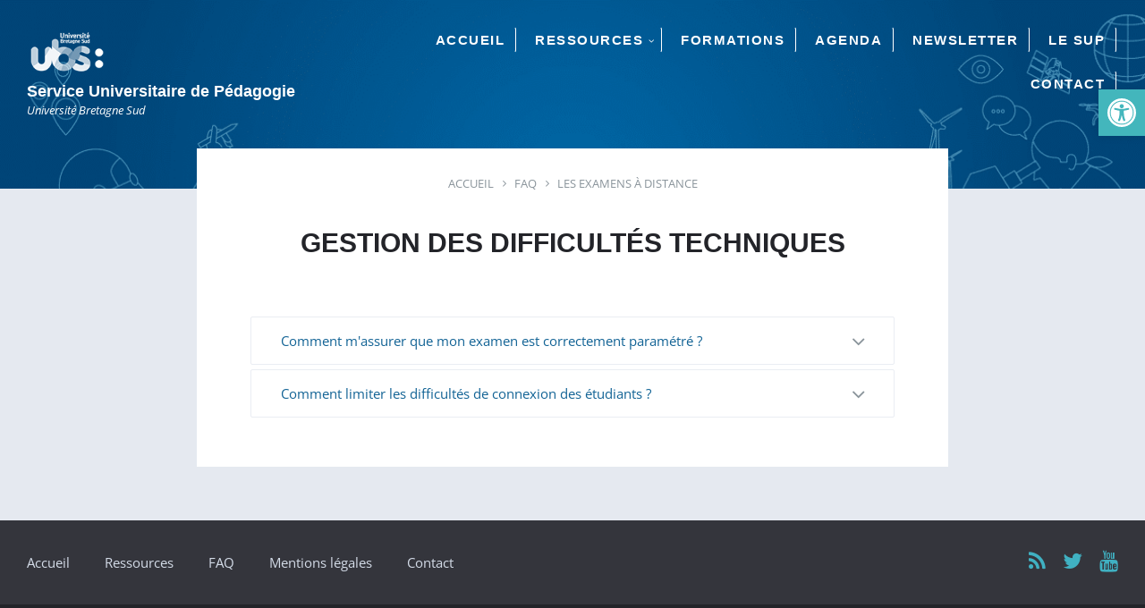

--- FILE ---
content_type: text/html; charset=UTF-8
request_url: https://sup-ubs.fr/faq-categories/gestion-des-difficultes-techniques/
body_size: 96839
content:
<!DOCTYPE html>
<html lang="fr-FR">
<head>
    <meta http-equiv="Content-Type" content="text/html; charset=UTF-8">
    <meta name="viewport" content="width=device-width, initial-scale=1.0">
    <link rel="pingback" href="https://sup-ubs.fr/xmlrpc.php">
    <title>Gestion des difficultés techniques &#8211; Service Universitaire de Pédagogie</title>
<meta name='robots' content='max-image-preview:large' />
	<style>img:is([sizes="auto" i], [sizes^="auto," i]) { contain-intrinsic-size: 3000px 1500px }</style>
	<link rel='dns-prefetch' href='//maxcdn.bootstrapcdn.com' />
<link rel="alternate" type="application/rss+xml" title="Service Universitaire de Pédagogie &raquo; Flux" href="https://sup-ubs.fr/feed/" />
<link rel="alternate" type="application/rss+xml" title="Service Universitaire de Pédagogie &raquo; Flux des commentaires" href="https://sup-ubs.fr/comments/feed/" />
<link rel="alternate" type="application/rss+xml" title="Flux pour Service Universitaire de Pédagogie &raquo; Gestion des difficultés techniques Catégorie" href="https://sup-ubs.fr/faq-categories/gestion-des-difficultes-techniques/feed/" />
<script type="text/javascript">
/* <![CDATA[ */
window._wpemojiSettings = {"baseUrl":"https:\/\/s.w.org\/images\/core\/emoji\/16.0.1\/72x72\/","ext":".png","svgUrl":"https:\/\/s.w.org\/images\/core\/emoji\/16.0.1\/svg\/","svgExt":".svg","source":{"concatemoji":"https:\/\/sup-ubs.fr\/wp-includes\/js\/wp-emoji-release.min.js?ver=6.8.3"}};
/*! This file is auto-generated */
!function(s,n){var o,i,e;function c(e){try{var t={supportTests:e,timestamp:(new Date).valueOf()};sessionStorage.setItem(o,JSON.stringify(t))}catch(e){}}function p(e,t,n){e.clearRect(0,0,e.canvas.width,e.canvas.height),e.fillText(t,0,0);var t=new Uint32Array(e.getImageData(0,0,e.canvas.width,e.canvas.height).data),a=(e.clearRect(0,0,e.canvas.width,e.canvas.height),e.fillText(n,0,0),new Uint32Array(e.getImageData(0,0,e.canvas.width,e.canvas.height).data));return t.every(function(e,t){return e===a[t]})}function u(e,t){e.clearRect(0,0,e.canvas.width,e.canvas.height),e.fillText(t,0,0);for(var n=e.getImageData(16,16,1,1),a=0;a<n.data.length;a++)if(0!==n.data[a])return!1;return!0}function f(e,t,n,a){switch(t){case"flag":return n(e,"\ud83c\udff3\ufe0f\u200d\u26a7\ufe0f","\ud83c\udff3\ufe0f\u200b\u26a7\ufe0f")?!1:!n(e,"\ud83c\udde8\ud83c\uddf6","\ud83c\udde8\u200b\ud83c\uddf6")&&!n(e,"\ud83c\udff4\udb40\udc67\udb40\udc62\udb40\udc65\udb40\udc6e\udb40\udc67\udb40\udc7f","\ud83c\udff4\u200b\udb40\udc67\u200b\udb40\udc62\u200b\udb40\udc65\u200b\udb40\udc6e\u200b\udb40\udc67\u200b\udb40\udc7f");case"emoji":return!a(e,"\ud83e\udedf")}return!1}function g(e,t,n,a){var r="undefined"!=typeof WorkerGlobalScope&&self instanceof WorkerGlobalScope?new OffscreenCanvas(300,150):s.createElement("canvas"),o=r.getContext("2d",{willReadFrequently:!0}),i=(o.textBaseline="top",o.font="600 32px Arial",{});return e.forEach(function(e){i[e]=t(o,e,n,a)}),i}function t(e){var t=s.createElement("script");t.src=e,t.defer=!0,s.head.appendChild(t)}"undefined"!=typeof Promise&&(o="wpEmojiSettingsSupports",i=["flag","emoji"],n.supports={everything:!0,everythingExceptFlag:!0},e=new Promise(function(e){s.addEventListener("DOMContentLoaded",e,{once:!0})}),new Promise(function(t){var n=function(){try{var e=JSON.parse(sessionStorage.getItem(o));if("object"==typeof e&&"number"==typeof e.timestamp&&(new Date).valueOf()<e.timestamp+604800&&"object"==typeof e.supportTests)return e.supportTests}catch(e){}return null}();if(!n){if("undefined"!=typeof Worker&&"undefined"!=typeof OffscreenCanvas&&"undefined"!=typeof URL&&URL.createObjectURL&&"undefined"!=typeof Blob)try{var e="postMessage("+g.toString()+"("+[JSON.stringify(i),f.toString(),p.toString(),u.toString()].join(",")+"));",a=new Blob([e],{type:"text/javascript"}),r=new Worker(URL.createObjectURL(a),{name:"wpTestEmojiSupports"});return void(r.onmessage=function(e){c(n=e.data),r.terminate(),t(n)})}catch(e){}c(n=g(i,f,p,u))}t(n)}).then(function(e){for(var t in e)n.supports[t]=e[t],n.supports.everything=n.supports.everything&&n.supports[t],"flag"!==t&&(n.supports.everythingExceptFlag=n.supports.everythingExceptFlag&&n.supports[t]);n.supports.everythingExceptFlag=n.supports.everythingExceptFlag&&!n.supports.flag,n.DOMReady=!1,n.readyCallback=function(){n.DOMReady=!0}}).then(function(){return e}).then(function(){var e;n.supports.everything||(n.readyCallback(),(e=n.source||{}).concatemoji?t(e.concatemoji):e.wpemoji&&e.twemoji&&(t(e.twemoji),t(e.wpemoji)))}))}((window,document),window._wpemojiSettings);
/* ]]> */
</script>
<link rel='stylesheet' id='formidable-css' href='https://sup-ubs.fr/wp-content/plugins/formidable/css/formidableforms.css?ver=9182026' type='text/css' media='all' />
<style id='wp-emoji-styles-inline-css' type='text/css'>

	img.wp-smiley, img.emoji {
		display: inline !important;
		border: none !important;
		box-shadow: none !important;
		height: 1em !important;
		width: 1em !important;
		margin: 0 0.07em !important;
		vertical-align: -0.1em !important;
		background: none !important;
		padding: 0 !important;
	}
</style>
<link rel='stylesheet' id='wp-block-library-css' href='https://sup-ubs.fr/wp-includes/css/dist/block-library/style.min.css?ver=6.8.3' type='text/css' media='all' />
<style id='classic-theme-styles-inline-css' type='text/css'>
/*! This file is auto-generated */
.wp-block-button__link{color:#fff;background-color:#32373c;border-radius:9999px;box-shadow:none;text-decoration:none;padding:calc(.667em + 2px) calc(1.333em + 2px);font-size:1.125em}.wp-block-file__button{background:#32373c;color:#fff;text-decoration:none}
</style>
<link rel='stylesheet' id='create-block-document-block-css' href='https://sup-ubs.fr/wp-content/plugins/document/build/style-index.css?ver=1688507387' type='text/css' media='all' />
<link rel='stylesheet' id='awsm-ead-public-css' href='https://sup-ubs.fr/wp-content/plugins/embed-any-document/css/embed-public.min.css?ver=2.7.7' type='text/css' media='all' />
<style id='global-styles-inline-css' type='text/css'>
:root{--wp--preset--aspect-ratio--square: 1;--wp--preset--aspect-ratio--4-3: 4/3;--wp--preset--aspect-ratio--3-4: 3/4;--wp--preset--aspect-ratio--3-2: 3/2;--wp--preset--aspect-ratio--2-3: 2/3;--wp--preset--aspect-ratio--16-9: 16/9;--wp--preset--aspect-ratio--9-16: 9/16;--wp--preset--color--black: #000000;--wp--preset--color--cyan-bluish-gray: #abb8c3;--wp--preset--color--white: #ffffff;--wp--preset--color--pale-pink: #f78da7;--wp--preset--color--vivid-red: #cf2e2e;--wp--preset--color--luminous-vivid-orange: #ff6900;--wp--preset--color--luminous-vivid-amber: #fcb900;--wp--preset--color--light-green-cyan: #7bdcb5;--wp--preset--color--vivid-green-cyan: #00d084;--wp--preset--color--pale-cyan-blue: #8ed1fc;--wp--preset--color--vivid-cyan-blue: #0693e3;--wp--preset--color--vivid-purple: #9b51e0;--wp--preset--color--very-light-gray: #eeeeee;--wp--preset--color--very-dark-gray: #313131;--wp--preset--color--kb-palette-1: #126395;--wp--preset--color--kb-palette-2: #40b1c2;--wp--preset--color--kb-palette-3: #eaedf3;--wp--preset--color--kb-palette-32: #50596c;--wp--preset--color--kb-palette-44: #0f7dc7;--wp--preset--color--kb-palette-56: #37baf1;--wp--preset--color--kb-palette-7: #f8a800;--wp--preset--color--kb-palette-8: #e95714;--wp--preset--color--kb-palette-9: #e1035c;--wp--preset--color--kb-palette-10: #6d166f;--wp--preset--color--kb-palette-11: #a7cb19;--wp--preset--color--kb-palette-12: #0da89b;--wp--preset--color--kb-palette-13: #123d6f;--wp--preset--gradient--vivid-cyan-blue-to-vivid-purple: linear-gradient(135deg,rgba(6,147,227,1) 0%,rgb(155,81,224) 100%);--wp--preset--gradient--light-green-cyan-to-vivid-green-cyan: linear-gradient(135deg,rgb(122,220,180) 0%,rgb(0,208,130) 100%);--wp--preset--gradient--luminous-vivid-amber-to-luminous-vivid-orange: linear-gradient(135deg,rgba(252,185,0,1) 0%,rgba(255,105,0,1) 100%);--wp--preset--gradient--luminous-vivid-orange-to-vivid-red: linear-gradient(135deg,rgba(255,105,0,1) 0%,rgb(207,46,46) 100%);--wp--preset--gradient--very-light-gray-to-cyan-bluish-gray: linear-gradient(135deg,rgb(238,238,238) 0%,rgb(169,184,195) 100%);--wp--preset--gradient--cool-to-warm-spectrum: linear-gradient(135deg,rgb(74,234,220) 0%,rgb(151,120,209) 20%,rgb(207,42,186) 40%,rgb(238,44,130) 60%,rgb(251,105,98) 80%,rgb(254,248,76) 100%);--wp--preset--gradient--blush-light-purple: linear-gradient(135deg,rgb(255,206,236) 0%,rgb(152,150,240) 100%);--wp--preset--gradient--blush-bordeaux: linear-gradient(135deg,rgb(254,205,165) 0%,rgb(254,45,45) 50%,rgb(107,0,62) 100%);--wp--preset--gradient--luminous-dusk: linear-gradient(135deg,rgb(255,203,112) 0%,rgb(199,81,192) 50%,rgb(65,88,208) 100%);--wp--preset--gradient--pale-ocean: linear-gradient(135deg,rgb(255,245,203) 0%,rgb(182,227,212) 50%,rgb(51,167,181) 100%);--wp--preset--gradient--electric-grass: linear-gradient(135deg,rgb(202,248,128) 0%,rgb(113,206,126) 100%);--wp--preset--gradient--midnight: linear-gradient(135deg,rgb(2,3,129) 0%,rgb(40,116,252) 100%);--wp--preset--font-size--small: 13px;--wp--preset--font-size--medium: 20px;--wp--preset--font-size--large: 36px;--wp--preset--font-size--x-large: 42px;--wp--preset--spacing--20: 0.44rem;--wp--preset--spacing--30: 0.67rem;--wp--preset--spacing--40: 1rem;--wp--preset--spacing--50: 1.5rem;--wp--preset--spacing--60: 2.25rem;--wp--preset--spacing--70: 3.38rem;--wp--preset--spacing--80: 5.06rem;--wp--preset--shadow--natural: 6px 6px 9px rgba(0, 0, 0, 0.2);--wp--preset--shadow--deep: 12px 12px 50px rgba(0, 0, 0, 0.4);--wp--preset--shadow--sharp: 6px 6px 0px rgba(0, 0, 0, 0.2);--wp--preset--shadow--outlined: 6px 6px 0px -3px rgba(255, 255, 255, 1), 6px 6px rgba(0, 0, 0, 1);--wp--preset--shadow--crisp: 6px 6px 0px rgba(0, 0, 0, 1);}:where(.is-layout-flex){gap: 0.5em;}:where(.is-layout-grid){gap: 0.5em;}body .is-layout-flex{display: flex;}.is-layout-flex{flex-wrap: wrap;align-items: center;}.is-layout-flex > :is(*, div){margin: 0;}body .is-layout-grid{display: grid;}.is-layout-grid > :is(*, div){margin: 0;}:where(.wp-block-columns.is-layout-flex){gap: 2em;}:where(.wp-block-columns.is-layout-grid){gap: 2em;}:where(.wp-block-post-template.is-layout-flex){gap: 1.25em;}:where(.wp-block-post-template.is-layout-grid){gap: 1.25em;}.has-black-color{color: var(--wp--preset--color--black) !important;}.has-cyan-bluish-gray-color{color: var(--wp--preset--color--cyan-bluish-gray) !important;}.has-white-color{color: var(--wp--preset--color--white) !important;}.has-pale-pink-color{color: var(--wp--preset--color--pale-pink) !important;}.has-vivid-red-color{color: var(--wp--preset--color--vivid-red) !important;}.has-luminous-vivid-orange-color{color: var(--wp--preset--color--luminous-vivid-orange) !important;}.has-luminous-vivid-amber-color{color: var(--wp--preset--color--luminous-vivid-amber) !important;}.has-light-green-cyan-color{color: var(--wp--preset--color--light-green-cyan) !important;}.has-vivid-green-cyan-color{color: var(--wp--preset--color--vivid-green-cyan) !important;}.has-pale-cyan-blue-color{color: var(--wp--preset--color--pale-cyan-blue) !important;}.has-vivid-cyan-blue-color{color: var(--wp--preset--color--vivid-cyan-blue) !important;}.has-vivid-purple-color{color: var(--wp--preset--color--vivid-purple) !important;}.has-black-background-color{background-color: var(--wp--preset--color--black) !important;}.has-cyan-bluish-gray-background-color{background-color: var(--wp--preset--color--cyan-bluish-gray) !important;}.has-white-background-color{background-color: var(--wp--preset--color--white) !important;}.has-pale-pink-background-color{background-color: var(--wp--preset--color--pale-pink) !important;}.has-vivid-red-background-color{background-color: var(--wp--preset--color--vivid-red) !important;}.has-luminous-vivid-orange-background-color{background-color: var(--wp--preset--color--luminous-vivid-orange) !important;}.has-luminous-vivid-amber-background-color{background-color: var(--wp--preset--color--luminous-vivid-amber) !important;}.has-light-green-cyan-background-color{background-color: var(--wp--preset--color--light-green-cyan) !important;}.has-vivid-green-cyan-background-color{background-color: var(--wp--preset--color--vivid-green-cyan) !important;}.has-pale-cyan-blue-background-color{background-color: var(--wp--preset--color--pale-cyan-blue) !important;}.has-vivid-cyan-blue-background-color{background-color: var(--wp--preset--color--vivid-cyan-blue) !important;}.has-vivid-purple-background-color{background-color: var(--wp--preset--color--vivid-purple) !important;}.has-black-border-color{border-color: var(--wp--preset--color--black) !important;}.has-cyan-bluish-gray-border-color{border-color: var(--wp--preset--color--cyan-bluish-gray) !important;}.has-white-border-color{border-color: var(--wp--preset--color--white) !important;}.has-pale-pink-border-color{border-color: var(--wp--preset--color--pale-pink) !important;}.has-vivid-red-border-color{border-color: var(--wp--preset--color--vivid-red) !important;}.has-luminous-vivid-orange-border-color{border-color: var(--wp--preset--color--luminous-vivid-orange) !important;}.has-luminous-vivid-amber-border-color{border-color: var(--wp--preset--color--luminous-vivid-amber) !important;}.has-light-green-cyan-border-color{border-color: var(--wp--preset--color--light-green-cyan) !important;}.has-vivid-green-cyan-border-color{border-color: var(--wp--preset--color--vivid-green-cyan) !important;}.has-pale-cyan-blue-border-color{border-color: var(--wp--preset--color--pale-cyan-blue) !important;}.has-vivid-cyan-blue-border-color{border-color: var(--wp--preset--color--vivid-cyan-blue) !important;}.has-vivid-purple-border-color{border-color: var(--wp--preset--color--vivid-purple) !important;}.has-vivid-cyan-blue-to-vivid-purple-gradient-background{background: var(--wp--preset--gradient--vivid-cyan-blue-to-vivid-purple) !important;}.has-light-green-cyan-to-vivid-green-cyan-gradient-background{background: var(--wp--preset--gradient--light-green-cyan-to-vivid-green-cyan) !important;}.has-luminous-vivid-amber-to-luminous-vivid-orange-gradient-background{background: var(--wp--preset--gradient--luminous-vivid-amber-to-luminous-vivid-orange) !important;}.has-luminous-vivid-orange-to-vivid-red-gradient-background{background: var(--wp--preset--gradient--luminous-vivid-orange-to-vivid-red) !important;}.has-very-light-gray-to-cyan-bluish-gray-gradient-background{background: var(--wp--preset--gradient--very-light-gray-to-cyan-bluish-gray) !important;}.has-cool-to-warm-spectrum-gradient-background{background: var(--wp--preset--gradient--cool-to-warm-spectrum) !important;}.has-blush-light-purple-gradient-background{background: var(--wp--preset--gradient--blush-light-purple) !important;}.has-blush-bordeaux-gradient-background{background: var(--wp--preset--gradient--blush-bordeaux) !important;}.has-luminous-dusk-gradient-background{background: var(--wp--preset--gradient--luminous-dusk) !important;}.has-pale-ocean-gradient-background{background: var(--wp--preset--gradient--pale-ocean) !important;}.has-electric-grass-gradient-background{background: var(--wp--preset--gradient--electric-grass) !important;}.has-midnight-gradient-background{background: var(--wp--preset--gradient--midnight) !important;}.has-small-font-size{font-size: var(--wp--preset--font-size--small) !important;}.has-medium-font-size{font-size: var(--wp--preset--font-size--medium) !important;}.has-large-font-size{font-size: var(--wp--preset--font-size--large) !important;}.has-x-large-font-size{font-size: var(--wp--preset--font-size--x-large) !important;}
:where(.wp-block-post-template.is-layout-flex){gap: 1.25em;}:where(.wp-block-post-template.is-layout-grid){gap: 1.25em;}
:where(.wp-block-columns.is-layout-flex){gap: 2em;}:where(.wp-block-columns.is-layout-grid){gap: 2em;}
:root :where(.wp-block-pullquote){font-size: 1.5em;line-height: 1.6;}
</style>
<link rel='stylesheet' id='dashicons-css' href='https://sup-ubs.fr/wp-includes/css/dashicons.min.css?ver=6.8.3' type='text/css' media='all' />
<link rel='stylesheet' id='cmvl-font-awesome-css' href='https://maxcdn.bootstrapcdn.com/font-awesome/4.5.0/css/font-awesome.min.css' type='text/css' media='all' />
<link rel='stylesheet' id='cmcc-style-common-css' href='https://sup-ubs.fr/wp-content/plugins/cm-course-catalog-pro/frontend/assets/css/cmcc-style-common.css?ver=1.4.4' type='text/css' media='all' />
<link rel='stylesheet' id='cmcc-listnav-css' href='https://sup-ubs.fr/wp-content/plugins/cm-course-catalog-pro/frontend/assets/css/cmcc-listnav.css?ver=6.8.3' type='text/css' media='all' />
<link rel='stylesheet' id='cm_star_rating-css' href='https://sup-ubs.fr/wp-content/plugins/cm-course-catalog-pro/classes/assets/css/cm-star-rating.css?ver=6.8.3' type='text/css' media='all' />
<link rel='stylesheet' id='css/e2pdf.frontend.global-css' href='https://sup-ubs.fr/wp-content/plugins/e2pdf/css/e2pdf.frontend.global.css?ver=1.28.09' type='text/css' media='all' />
<link rel='stylesheet' id='qtip2css-css' href='https://sup-ubs.fr/wp-content/plugins/wordpress-tooltips/js/qtip2/jquery.qtip.min.css?ver=6.8.3' type='text/css' media='all' />
<link rel='stylesheet' id='directorycss-css' href='https://sup-ubs.fr/wp-content/plugins/wordpress-tooltips/js/jdirectory/directory.min.css?ver=6.8.3' type='text/css' media='all' />
<link rel='stylesheet' id='h5p-plugin-styles-css' href='https://sup-ubs.fr/wp-content/plugins/h5p/h5p-php-library/styles/h5p.css?ver=1.16.0' type='text/css' media='all' />
<link rel='stylesheet' id='lsvr-lore-main-style-css' href='https://sup-ubs.fr/wp-content/themes/lore/style.css?ver=2.5.2' type='text/css' media='all' />
<link rel='stylesheet' id='lsvr-lore-general-style-css' href='https://sup-ubs.fr/wp-content/themes/lore/assets/css/general.css?ver=2.5.2' type='text/css' media='all' />
<style id='lsvr-lore-general-style-inline-css' type='text/css'>
.header-logo__link { max-width: 90px; }
</style>
<link rel='stylesheet' id='lsvr-lore-child-style-css' href='https://sup-ubs.fr/wp-content/themes/lore-child/style.css?ver=2.3.0' type='text/css' media='all' />
<link rel='stylesheet' id='fancybox-css' href='https://sup-ubs.fr/wp-content/plugins/easy-fancybox/fancybox/1.5.4/jquery.fancybox.min.css?ver=6.8.3' type='text/css' media='screen' />
<link rel='stylesheet' id='pojo-a11y-css' href='https://sup-ubs.fr/wp-content/plugins/pojo-accessibility/assets/css/style.min.css?ver=1.0.0' type='text/css' media='all' />
<style id='kadence-blocks-global-variables-inline-css' type='text/css'>
:root {--global-kb-font-size-sm:clamp(0.8rem, 0.73rem + 0.217vw, 0.9rem);--global-kb-font-size-md:clamp(1.1rem, 0.995rem + 0.326vw, 1.25rem);--global-kb-font-size-lg:clamp(1.75rem, 1.576rem + 0.543vw, 2rem);--global-kb-font-size-xl:clamp(2.25rem, 1.728rem + 1.63vw, 3rem);--global-kb-font-size-xxl:clamp(2.5rem, 1.456rem + 3.26vw, 4rem);--global-kb-font-size-xxxl:clamp(2.75rem, 0.489rem + 7.065vw, 6rem);}:root {--global-palette1: #3182CE;--global-palette2: #2B6CB0;--global-palette3: #1A202C;--global-palette4: #2D3748;--global-palette5: #4A5568;--global-palette6: #718096;--global-palette7: #EDF2F7;--global-palette8: #F7FAFC;--global-palette9: #ffffff;}
</style>
<style id="kadence_blocks_palette_css">:root .has-kb-palette-1-color{color:#126395}:root .has-kb-palette-1-background-color{background-color:#126395}:root .has-kb-palette-2-color{color:#40b1c2}:root .has-kb-palette-2-background-color{background-color:#40b1c2}:root .has-kb-palette-3-color{color:#eaedf3}:root .has-kb-palette-3-background-color{background-color:#eaedf3}:root .has-kb-palette-32-color{color:#50596c}:root .has-kb-palette-32-background-color{background-color:#50596c}:root .has-kb-palette-44-color{color:#0f7dc7}:root .has-kb-palette-44-background-color{background-color:#0f7dc7}:root .has-kb-palette-56-color{color:#37baf1}:root .has-kb-palette-56-background-color{background-color:#37baf1}:root .has-kb-palette-7-color{color:#f8a800}:root .has-kb-palette-7-background-color{background-color:#f8a800}:root .has-kb-palette-8-color{color:#e95714}:root .has-kb-palette-8-background-color{background-color:#e95714}:root .has-kb-palette-9-color{color:#e1035c}:root .has-kb-palette-9-background-color{background-color:#e1035c}:root .has-kb-palette-10-color{color:#6d166f}:root .has-kb-palette-10-background-color{background-color:#6d166f}:root .has-kb-palette-11-color{color:#a7cb19}:root .has-kb-palette-11-background-color{background-color:#a7cb19}:root .has-kb-palette-12-color{color:#0da89b}:root .has-kb-palette-12-background-color{background-color:#0da89b}:root .has-kb-palette-13-color{color:#123d6f}:root .has-kb-palette-13-background-color{background-color:#123d6f}</style><script type="text/javascript" src="https://sup-ubs.fr/wp-includes/js/jquery/jquery.min.js?ver=3.7.1" id="jquery-core-js"></script>
<script type="text/javascript" src="https://sup-ubs.fr/wp-includes/js/jquery/jquery-migrate.min.js?ver=3.4.1" id="jquery-migrate-js"></script>
<script type="text/javascript" src="https://sup-ubs.fr/wp-includes/js/underscore.min.js?ver=1.13.7" id="underscore-js"></script>
<script type="text/javascript" id="wp-util-js-extra">
/* <![CDATA[ */
var _wpUtilSettings = {"ajax":{"url":"\/wp-admin\/admin-ajax.php"}};
/* ]]> */
</script>
<script type="text/javascript" src="https://sup-ubs.fr/wp-includes/js/wp-util.min.js?ver=6.8.3" id="wp-util-js"></script>
<script type="text/javascript" id="cmcc-visit-js-extra">
/* <![CDATA[ */
var cmcc_visit = {"direct_links":"","is_single":""};
/* ]]> */
</script>
<script type="text/javascript" src="https://sup-ubs.fr/wp-content/plugins/cm-course-catalog-pro/frontend/assets/js/cmcc-visit.js?ver=6.8.3" id="cmcc-visit-js"></script>
<script type="text/javascript" src="https://sup-ubs.fr/wp-content/plugins/document/assets/pdfobject.min.js?ver=1" id="document-pdf-object-js"></script>
<script type="text/javascript" src="https://sup-ubs.fr/wp-content/plugins/cm-course-catalog-pro/frontend/assets/js/jquery-listnav.min.js?ver=6.8.3" id="cmcc-listnav-js"></script>
<script type="text/javascript" src="https://sup-ubs.fr/wp-includes/js/jquery/jquery.serialize-object.js?ver=0.2-wp" id="jquery-serialize-object-js"></script>
<script type="text/javascript" id="cmcc-common-script-js-extra">
/* <![CDATA[ */
var CMCC_Common = {"ajaxurl":"https:\/\/sup-ubs.fr\/wp-admin\/admin-ajax.php","basic_reg_confirm_message":"Do you really want to register to that course?"};
/* ]]> */
</script>
<script type="text/javascript" src="https://sup-ubs.fr/wp-content/plugins/cm-course-catalog-pro/frontend/assets/js/common.js?ver=1.4.4" id="cmcc-common-script-js"></script>
<script type="text/javascript" src="https://sup-ubs.fr/wp-content/plugins/e2pdf/js/e2pdf.frontend.js?ver=1.28.09" id="js/e2pdf.frontend-js"></script>
<script type="text/javascript" src="https://sup-ubs.fr/wp-content/plugins/wordpress-tooltips/js/qtip2/jquery.qtip.min.js?ver=6.8.3" id="qtip2js-js"></script>
<script type="text/javascript" src="https://sup-ubs.fr/wp-content/plugins/wordpress-tooltips/js/jdirectory/jquery.directory.min.js?ver=6.8.3" id="directoryjs-js"></script>
<link rel="https://api.w.org/" href="https://sup-ubs.fr/wp-json/" /><link rel="alternate" title="JSON" type="application/json" href="https://sup-ubs.fr/wp-json/wp/v2/lsvr_faq_cat/57" /><link rel="EditURI" type="application/rsd+xml" title="RSD" href="https://sup-ubs.fr/xmlrpc.php?rsd" />
<meta name="generator" content="WordPress 6.8.3" />
<link rel="canonical" href="https://sup-ubs.fr/faq/comment-massurer-que-mon-examen-est-correctement-parametre/"> 	<script type="text/javascript">	
	if(typeof jQuery=='undefined')
	{
		document.write('<'+'script src="https://sup-ubs.fr/wp-content/plugins//wordpress-tooltips/js/qtip/jquery.js" type="text/javascript"></'+'script>');
	}
	</script>
	<script type="text/javascript">

	function toolTips(whichID,theTipContent)
	{
    		theTipContent = theTipContent.replace('[[[[[','');
    		theTipContent = theTipContent.replace(']]]]]','');
    		theTipContent = theTipContent.replace('@@@@','');
    		theTipContent = theTipContent.replace('####','');
    		theTipContent = theTipContent.replace('%%%%','');
    		theTipContent = theTipContent.replace('//##','');
    		theTipContent = theTipContent.replace('##]]','');
    		    		    		    		
			jQuery(whichID).qtip
			(
				{
					content:
					{
						text:theTipContent,
												
					},
   					style:
   					{
   					   						classes:' qtip-light wordpress-tooltip-free qtip-rounded qtip-shadow tipnoanimation'
    				},
    				position:
    				{
    					viewport: jQuery(window),
    					my: 'bottom center',
    					at: 'top center'
    				},
					show:'mouseover',
					hide: { fixed: true, delay: 200 }
				}
			)
	}
</script>
	
		<style type="text/css">
		.tooltips_list img
		{
			display:none !important;
		}
		.tooltips_list .wp-caption-text
		{
			display:none !important;
		}
		</style>
			<style type="text/css">
	.tooltips_table .tooltipsall
	{
		border-bottom:none !important;
	}
	.tooltips_table span {
    color: inherit !important;
	}
	.qtip-content .tooltipsall
	{
		border-bottom:none !important;
		color: inherit !important;
	}
	
		.tooltipsincontent
	{
		border-bottom:2px dotted #888;	
	}

	.tooltipsPopupCreditLink a
	{
		color:gray;
	}	
	</style>
			<style type="text/css">
			.navitems a
			{
				text-decoration: none !important;
			}
		</style>
				<style type="text/css">	
		.qtip-content
		{
			font-size:13px !important;
		}
		</style>
						<style type="text/css">
							.tooltips_table_title span
							{
							font-size: 15px !important;
							}
						</style>
					<script>document.documentElement.className += " js";</script>
<style type="text/css">
#pojo-a11y-toolbar .pojo-a11y-toolbar-toggle a{ background-color: #43b6bc;	color: #ffffff;}
#pojo-a11y-toolbar .pojo-a11y-toolbar-overlay, #pojo-a11y-toolbar .pojo-a11y-toolbar-overlay ul.pojo-a11y-toolbar-items.pojo-a11y-links{ border-color: #43b6bc;}
body.pojo-a11y-focusable a:focus{ outline-style: solid !important;	outline-width: 1px !important;	outline-color: #FF0000 !important;}
#pojo-a11y-toolbar{ top: 100px !important;}
#pojo-a11y-toolbar .pojo-a11y-toolbar-overlay{ background-color: #ffffff;}
#pojo-a11y-toolbar .pojo-a11y-toolbar-overlay ul.pojo-a11y-toolbar-items li.pojo-a11y-toolbar-item a, #pojo-a11y-toolbar .pojo-a11y-toolbar-overlay p.pojo-a11y-toolbar-title{ color: #333333;}
#pojo-a11y-toolbar .pojo-a11y-toolbar-overlay ul.pojo-a11y-toolbar-items li.pojo-a11y-toolbar-item a.active{ background-color: #43b6bc;	color: #ffffff;}
@media (max-width: 767px) { #pojo-a11y-toolbar { top: 80px !important; } }</style><link rel="icon" href="https://sup-ubs.fr/wp-content/uploads/cropped-index-32x32.png" sizes="32x32" />
<link rel="icon" href="https://sup-ubs.fr/wp-content/uploads/cropped-index-192x192.png" sizes="192x192" />
<link rel="apple-touch-icon" href="https://sup-ubs.fr/wp-content/uploads/cropped-index-180x180.png" />
<meta name="msapplication-TileImage" content="https://sup-ubs.fr/wp-content/uploads/cropped-index-270x270.png" />
		<style type="text/css" id="wp-custom-css">
			#cta1 .widget__inner {
background:/*rgba(18,99,149,0.1)*/rgba(234,237,243,0.5);
min-height: 210px;
}

#cta2 .widget__inner {
	background:rgba(64,177,194,0.1)/*transparent*/ ;
	border : 0px solid #43b6bc/*#eaedf3*/;
	min-height: 210px;
}

#cta2 .lsvr-lore-cta-widget__text a:hover {
    box-shadow: 0 1.5px 0 0 #126395;
}


.lsvr-lore-sitemap__item--level-0 > .lsvr-lore-sitemap__item-inner {
    max-height: 290px;
}

.lsvr_kba-post-archive--default .post-archive__subcategory-description {
  display: none;
}

.img-accueil {
	margin: 20px 15px 30px;
}

.tribe-common--breakpoint-medium.tribe-events .tribe-events-l-container {
	padding-top:0px;
}

.main__inner {
	padding-bottom:25px;
	padding-top:25px;
}

// EVENEMENTS
.tribe-common p {
  font-size:13px;
}

// EVENEMENTS
.tribe-events-event-image img {
	max-width:30%;
}

// ESPACEMENTS BARRE DE RECHERCHE
.header-search {
  display:none;
  position:relative;
  padding:50px 0;
  z-index:10
}

// FLECHE CARROUSSEL - OPACITE
.kb-splide .splide__arrow:focus, .kb-splide .splide__arrow{
}

// MENU NAVIGATION
.header-navbar__navigation {
  text-align: center;
  font-size: 1.04em;
}

.header-menu__item-link--level-0{ 
	font-weight: bold;
  font-size: 1.00em;
  text-align: center;
  vertical-align: middle;
  border-right: 1px solid #fff;
}


		</style>
		</head>

<body class="archive tax-lsvr_faq_cat term-gestion-des-difficultes-techniques term-57 wp-custom-logo wp-theme-lore wp-child-theme-lore-child lsvr-accessibility">

	
	<!-- WRAPPER : begin -->
	<div id="wrapper">

		
		
	<a href="#main" class="accessibility-link accessibility-link--skip-to-content screen-reader-text">Aller au contenu</a>

			<a href="#header-menu" class="accessibility-link accessibility-link--skip-to-nav screen-reader-text">Aller à la navigation principale</a>
	
	<a href="#footer" class="accessibility-link accessibility-link--skip-to-footer screen-reader-text">Aller au footer</a>


		
		<!-- HEADER : begin -->
		<header id="header"  class="header--sticky header--has-mobile-search  header--has-search">
			<div class="header__bg"  style="background-color: #126395;background-image: url( &#039;https://sup-ubs.fr/wp-content/uploads/Accueil-PPT-UBS.png&#039; );">
				<div class="header__overlay" style="opacity: 0.15; filter: alpha(opacity=15);"></div>				<div class="header__inner">

					
					<!-- HEADER NAVBAR : begin -->
<div class="header-navbar">
	<div class="lsvr-container">
		<div class="header-navbar__inner">

			
			
	<!-- HEADER BRANDING : begin -->
	<div class="header-branding header-branding--has-logo">
		<div class="header-branding__inner">

			
				<!-- HEADER BRANDING : begin -->
				<div class="header-logo">
					<a href="https://sup-ubs.fr/" class="header-logo__link">
						<img src="https://sup-ubs.fr/wp-content/uploads/cropped-logo_ubs-blanc.png"
							class="header-logo__image"
							alt="Service Universitaire de Pédagogie">
					</a>
				</div>
				<!-- HEADER BRANDING : end -->

			
			
				<!-- HEADER TITLE TAGLINE : begin -->
				<div class="header-title-tagline">

					
						<div class="header-title">
							<a href="https://sup-ubs.fr/" class="header-title__link">
								Service Universitaire de Pédagogie							</a>
						</div>

					
					
						<p class="header-tagline">
							Université Bretagne Sud						</p>

					
				</div>
				<!-- HEADER TITLE TAGLINE : end -->

			
		</div>
	</div>
	<!-- HEADER BRANDING : end -->


			
			<button id="header-navbar__toggle"
	class="header-navbar__toggle"
	type="button"
	title="Développer le menu"
	data-label-expand-popup="Développer le menu"
	data-label-collapse-popup="Réduire le menu"
	aria-controls="header-navbar__navigation"
    aria-haspopup="true"
    aria-expanded="false">
	<span class="header-navbar__toggle-icon" aria-hidden="true"></span>
</button>
			<div id="header-navbar__navigation"
				class="header-navbar__navigation"
				data-aria-labelledby="header-navbar__toggle">

            	<div class="header-mobile-languages">

					
				</div>

				
	<!-- HEADER MENU : begin -->
	<nav id="header-menu" class="header-menu"
        data-label-expand-popup="Développer le sous-menu"
        data-label-collapse-popup="Réduire le sous-menu"

					aria-label="Menu principal"
		>

	    <ul id="menu-menu-principal" class="header-menu__list" role="menu">
            
        	<li id="header-menu__item-54572"
                class="header-menu__item header-menu__item--level-0 menu-item menu-item-type-post_type menu-item-object-page menu-item-home header-menu__item--dropdown"
                role="presentation">

                <a href="https://sup-ubs.fr/"
                    id="header-menu__item-link-54572"
                	class="header-menu__item-link header-menu__item-link--level-0"
                    role="menuitem"

                    
                     title="						"                    >

                    Accueil</a>

            
            </li>

            
            
        	<li id="header-menu__item-54616"
                class="header-menu__item header-menu__item--level-0 menu-item menu-item-type-post_type menu-item-object-page menu-item-has-children header-menu__item--dropdown"
                role="presentation">

                <a href="https://sup-ubs.fr/documentation/"
                    id="header-menu__item-link-54616"
                	class="header-menu__item-link header-menu__item-link--level-0"
                    role="menuitem"

                    
                        aria-owns="header-menu__submenu-54616"
                        aria-controls="header-menu__submenu-54616"
                        aria-haspopup="true"
                        aria-expanded="false"

                    
                                        >

                    Ressources</a>

            
            <button id="header-menu__submenu-toggle-54616"
                class="header-menu__submenu-toggle header-menu__submenu-toggle--level-0"
                type="button"
                title="Développer le sous-menu"
                aria-controls="header-menu__submenu-54616"
                aria-haspopup="true"
                aria-expanded="false">
                <span class="header-menu__submenu-toggle-icon" aria-hidden="true"></span>
            </button>

            <ul id="header-menu__submenu-54616"
                class="header-menu__submenu sub-menu header-menu__submenu--level-0"
                aria-labelledby="header-menu__item-link-54616"
                aria-expanded="false"
                role="menu">

            
            
        	<li id="header-menu__item-54575"
                class="header-menu__item header-menu__item--level-1 menu-item menu-item-type-post_type menu-item-object-page menu-item-has-children"
                role="presentation">

                <a href="https://sup-ubs.fr/faq-categories/"
                    id="header-menu__item-link-54575"
                	class="header-menu__item-link header-menu__item-link--level-1"
                    role="menuitem"

                    
                        aria-owns="header-menu__submenu-54575"
                        aria-controls="header-menu__submenu-54575"
                        aria-haspopup="true"
                        aria-expanded="false"

                    
                                        >

                    FAQ</a>

            
            <button id="header-menu__submenu-toggle-54575"
                class="header-menu__submenu-toggle header-menu__submenu-toggle--level-1"
                type="button"
                title="Développer le sous-menu"
                aria-controls="header-menu__submenu-54575"
                aria-haspopup="true"
                aria-expanded="false">
                <span class="header-menu__submenu-toggle-icon" aria-hidden="true"></span>
            </button>

            <ul id="header-menu__submenu-54575"
                class="header-menu__submenu sub-menu header-menu__submenu--level-1"
                aria-labelledby="header-menu__item-link-54575"
                aria-expanded="false"
                role="menu">

            
            
        	<li id="header-menu__item-59687"
                class="header-menu__item header-menu__item--level-2 menu-item menu-item-type-taxonomy menu-item-object-lsvr_faq_cat"
                role="presentation">

                <a href="https://sup-ubs.fr/faq-categories/moodle/"
                    id="header-menu__item-link-59687"
                	class="header-menu__item-link header-menu__item-link--level-2"
                    role="menuitem"

                    
                                        >

                    Plateforme pédagogique Moodle</a>

            
            </li>

            
            
        	<li id="header-menu__item-59685"
                class="header-menu__item header-menu__item--level-2 menu-item menu-item-type-taxonomy menu-item-object-lsvr_faq_cat"
                role="presentation">

                <a href="https://sup-ubs.fr/faq-categories/ia-generative/"
                    id="header-menu__item-link-59685"
                	class="header-menu__item-link header-menu__item-link--level-2"
                    role="menuitem"

                    
                                        >

                    IA générative dans l&#039;enseignement</a>

            
            </li>

            
            
        	<li id="header-menu__item-59686"
                class="header-menu__item header-menu__item--level-2 menu-item menu-item-type-taxonomy menu-item-object-lsvr_faq_cat"
                role="presentation">

                <a href="https://sup-ubs.fr/faq-categories/lapproche-par-competences-apc/"
                    id="header-menu__item-link-59686"
                	class="header-menu__item-link header-menu__item-link--level-2"
                    role="menuitem"

                    
                                        >

                    L&#039;approche par compétences</a>

            
            </li>

            
            
        	<li id="header-menu__item-59688"
                class="header-menu__item header-menu__item--level-2 menu-item menu-item-type-taxonomy menu-item-object-lsvr_faq_cat"
                role="presentation">

                <a href="https://sup-ubs.fr/faq-categories/classes-virtuelles/"
                    id="header-menu__item-link-59688"
                	class="header-menu__item-link header-menu__item-link--level-2"
                    role="menuitem"

                    
                                        >

                    Classes virtuelles</a>

            
            </li>

            
            
        	<li id="header-menu__item-59689"
                class="header-menu__item header-menu__item--level-2 menu-item menu-item-type-taxonomy menu-item-object-lsvr_faq_cat"
                role="presentation">

                <a href="https://sup-ubs.fr/faq-categories/videos-pedagogiques/"
                    id="header-menu__item-link-59689"
                	class="header-menu__item-link header-menu__item-link--level-2"
                    role="menuitem"

                    
                                        >

                    Vidéos pédagogiques</a>

            
            </li>

            
            
        	<li id="header-menu__item-59690"
                class="header-menu__item header-menu__item--level-2 menu-item menu-item-type-taxonomy menu-item-object-lsvr_faq_cat current-lsvr_faq_cat-ancestor"
                role="presentation">

                <a href="https://sup-ubs.fr/faq-categories/les-examens-a-distance/"
                    id="header-menu__item-link-59690"
                	class="header-menu__item-link header-menu__item-link--level-2"
                    role="menuitem"

                    
                                        >

                    Les examens à distance</a>

            
            </li>

            
        	</ul>

            
            </li>

            
        	</ul>

            
            </li>

            
            
        	<li id="header-menu__item-62750"
                class="header-menu__item header-menu__item--level-0 menu-item menu-item-type-post_type menu-item-object-page header-menu__item--dropdown"
                role="presentation">

                <a href="https://sup-ubs.fr/formations/"
                    id="header-menu__item-link-62750"
                	class="header-menu__item-link header-menu__item-link--level-0"
                    role="menuitem"

                    
                                        >

                    Formations</a>

            
            </li>

            
            
        	<li id="header-menu__item-62751"
                class="header-menu__item header-menu__item--level-0 menu-item menu-item-type-post_type menu-item-object-page header-menu__item--dropdown"
                role="presentation">

                <a href="https://sup-ubs.fr/agenda/"
                    id="header-menu__item-link-62751"
                	class="header-menu__item-link header-menu__item-link--level-0"
                    role="menuitem"

                    
                                        >

                    Agenda</a>

            
            </li>

            
            
        	<li id="header-menu__item-60933"
                class="header-menu__item header-menu__item--level-0 menu-item menu-item-type-post_type menu-item-object-lsvr_kba header-menu__item--dropdown"
                role="presentation">

                <a href="https://sup-ubs.fr/documentation/lettres-dactualites/"
                    id="header-menu__item-link-60933"
                	class="header-menu__item-link header-menu__item-link--level-0"
                    role="menuitem"

                    
                                        >

                    Newsletter</a>

            
            </li>

            
            
        	<li id="header-menu__item-54573"
                class="header-menu__item header-menu__item--level-0 menu-item menu-item-type-post_type menu-item-object-page header-menu__item--dropdown"
                role="presentation">

                <a href="https://sup-ubs.fr/contact/"
                    id="header-menu__item-link-54573"
                	class="header-menu__item-link header-menu__item-link--level-0"
                    role="menuitem"

                    
                                        >

                    Le SUP</a>

            
            </li>

            
            
        	<li id="header-menu__item-60951"
                class="header-menu__item header-menu__item--level-0 menu-item menu-item-type-custom menu-item-object-custom header-menu__item--dropdown"
                role="presentation">

                <a href="https://sup-ubs.fr/contact/#Contact_Service"
                    id="header-menu__item-link-60951"
                	class="header-menu__item-link header-menu__item-link--level-0"
                    role="menuitem"

                    
                                        >

                    Contact</a>

            
            </li>

            </ul>
	</nav>
	<!-- HEADER MENU : end -->


				
	<!-- HEADER NAVBAR SEARCH : begin -->
	<div class="header-navbar-search">

		<button id="header-navbar-search__toggle"
			class="header-navbar-search__toggle"
			type="button"
			title="Développer recherche"
			data-label-expand-popup="Développer recherche"
			data-label-collapse-popup="Réduire recherche"
			aria-controls="header-navbar-search__popup"
            aria-haspopup="true"
            aria-expanded="false">
			<span class="header-navbar-search__toggle-icon" aria-hidden="true"></span>
		</button>

		<div id="header-navbar-search__popup"
			class="header-navbar-search__popup"
			role="group"
			aria-labelledby="header-navbar-search__toggle"
            aria-expanded="false">

			<!-- HEADER SEARCH FORM : begin -->
<form  class="header-search-form header-search-form--ajax header-search-form--has-search-filter header-search-form--has-keywords header-search-form--has-rating header-search-form--rating-type-sum"	id="header-search-form-1"
	role="search"
	action="https://sup-ubs.fr/"
	method="get">

	
	<div class="header-search-form__inner">

		<!-- HEADER SEARCH CONTENT : begin -->
		<div class="header-search-form__content">

			<!-- HEADER SEARCH INPUT WRAPPER : begin -->
			<div class="header-search-form__input-wrapper">

				<label class="screen-reader-text" for="header-search-form__input-1">
					Recherches				</label>
				<input id="header-search-form__input-1"
					class="header-search-form__input"
					type="text" name="s" autocomplete="off"
					placeholder="Effectuer une recherche"
					value=""
					aria-label="Champ de recherche">

				<button class="header-search-form__submit" type="submit" title="Soumettre une recherche">
					<span class="header-search-form__submit-icon icon-search" aria-hidden="true"></span>
				</button>

				
					<div class="header-search-form__spinner c-spinner"></div>

				
			</div>
			<!-- HEADER SEARCH INPUT WRAPPER : end -->

			
				<!-- HEADER SEARCH PANEL : begin -->
				<div class="header-search-form__panel">
					<div class="header-search-form__panel-inner">

						
							<!-- HEADER SEARCH FILTER : begin -->
							<div class="header-search-form__filter">

								
									<span class="header-search-form__filter-title">Rechercher dans :</span>

								
								<label class="header-search-form__filter-label header-search-form__filter-label--active header-search-form__filter-label--any"
									for="header-search-filter-any-1">
									<input type="checkbox" class="header-search-form__filter-checkbox header-search-form__filter-checkbox--any"
										id="header-search-filter-any-1"
										name="search-filter[]"
										value="any"
										 checked="checked">
										Tout								</label>

								
									<label class="header-search-form__filter-label header-search-form__filter-label--lsvr_kba"
										for="header-search-filter-lsvr_kba-1">
										<input type="checkbox" class="header-search-form__filter-checkbox"
											id="header-search-filter-lsvr_kba-1"
											name="search-filter[]"
											value="lsvr_kba"
											>
											Ressources									</label>

								
									<label class="header-search-form__filter-label header-search-form__filter-label--lsvr_faq"
										for="header-search-filter-lsvr_faq-1">
										<input type="checkbox" class="header-search-form__filter-checkbox"
											id="header-search-filter-lsvr_faq-1"
											name="search-filter[]"
											value="lsvr_faq"
											>
											FAQ									</label>

								
									<label class="header-search-form__filter-label header-search-form__filter-label--post"
										for="header-search-filter-post-1">
										<input type="checkbox" class="header-search-form__filter-checkbox"
											id="header-search-filter-post-1"
											name="search-filter[]"
											value="post"
											>
											Actus									</label>

								
									<label class="header-search-form__filter-label header-search-form__filter-label--page"
										for="header-search-filter-page-1">
										<input type="checkbox" class="header-search-form__filter-checkbox"
											id="header-search-filter-page-1"
											name="search-filter[]"
											value="page"
											>
											Pages									</label>

								
							</div>
							<!-- HEADER SEARCH FILTER : end -->

						
					</div>
				</div>
				<!-- HEADER SEARCH PANEL : end -->

			
		</div>
		<!-- HEADER SEARCH CONTENT : end -->

		
			<!-- HEADER SEARCH KEYWORDS : begin -->
			<div class="header-search-form__keywords">
				<div class="header-search-form__keywords-inner">

											<span class="header-search-form__keywords-label">Suggestions :</span>
					
					
						<a href="https://sup-ubs.fr/?s=moodle"
							data-search-keyword="moodle">moodle</a>, 
					
						<a href="https://sup-ubs.fr/?s=approche%20par%20compétences"
							data-search-keyword="approche par compétences">approche par compétences</a>, 
					
						<a href="https://sup-ubs.fr/?s=IA%20génératives"
							data-search-keyword="IA génératives">IA génératives</a>
					
				</div>
			</div>
			<!-- HEADER SEARCH KEYWORDS : end -->

		
	</div>
</form>
<!-- HEADER SEARCH FORM : end -->
		</div>

	</div>
	<!-- HEADER NAVBAR SEARCH : end -->


				
			</div>

			
		</div>
	</div>
</div>
<!-- HEADER NAVBAR : end -->
					<div class="header-navbar__placeholder"></div>
					
	<!-- HEADER SEARCH : begin -->
	<div class="header-search">
		<div class="lsvr-container">
			<div class="header-search__inner">

				<!-- HEADER SEARCH FORM : begin -->
<form  class="header-search-form header-search-form--ajax header-search-form--has-search-filter header-search-form--has-keywords header-search-form--has-rating header-search-form--rating-type-sum"	id="header-search-form-2"
	role="search"
	action="https://sup-ubs.fr/"
	method="get">

	
	<div class="header-search-form__inner">

		<!-- HEADER SEARCH CONTENT : begin -->
		<div class="header-search-form__content">

			<!-- HEADER SEARCH INPUT WRAPPER : begin -->
			<div class="header-search-form__input-wrapper">

				<label class="screen-reader-text" for="header-search-form__input-2">
					Recherches				</label>
				<input id="header-search-form__input-2"
					class="header-search-form__input"
					type="text" name="s" autocomplete="off"
					placeholder="Effectuer une recherche"
					value=""
					aria-label="Champ de recherche">

				<button class="header-search-form__submit" type="submit" title="Soumettre une recherche">
					<span class="header-search-form__submit-icon icon-search" aria-hidden="true"></span>
				</button>

				
					<div class="header-search-form__spinner c-spinner"></div>

				
			</div>
			<!-- HEADER SEARCH INPUT WRAPPER : end -->

			
				<!-- HEADER SEARCH PANEL : begin -->
				<div class="header-search-form__panel">
					<div class="header-search-form__panel-inner">

						
							<!-- HEADER SEARCH FILTER : begin -->
							<div class="header-search-form__filter">

								
									<span class="header-search-form__filter-title">Rechercher dans :</span>

								
								<label class="header-search-form__filter-label header-search-form__filter-label--active header-search-form__filter-label--any"
									for="header-search-filter-any-2">
									<input type="checkbox" class="header-search-form__filter-checkbox header-search-form__filter-checkbox--any"
										id="header-search-filter-any-2"
										name="search-filter[]"
										value="any"
										 checked="checked">
										Tout								</label>

								
									<label class="header-search-form__filter-label header-search-form__filter-label--lsvr_kba"
										for="header-search-filter-lsvr_kba-2">
										<input type="checkbox" class="header-search-form__filter-checkbox"
											id="header-search-filter-lsvr_kba-2"
											name="search-filter[]"
											value="lsvr_kba"
											>
											Ressources									</label>

								
									<label class="header-search-form__filter-label header-search-form__filter-label--lsvr_faq"
										for="header-search-filter-lsvr_faq-2">
										<input type="checkbox" class="header-search-form__filter-checkbox"
											id="header-search-filter-lsvr_faq-2"
											name="search-filter[]"
											value="lsvr_faq"
											>
											FAQ									</label>

								
									<label class="header-search-form__filter-label header-search-form__filter-label--post"
										for="header-search-filter-post-2">
										<input type="checkbox" class="header-search-form__filter-checkbox"
											id="header-search-filter-post-2"
											name="search-filter[]"
											value="post"
											>
											Actus									</label>

								
									<label class="header-search-form__filter-label header-search-form__filter-label--page"
										for="header-search-filter-page-2">
										<input type="checkbox" class="header-search-form__filter-checkbox"
											id="header-search-filter-page-2"
											name="search-filter[]"
											value="page"
											>
											Pages									</label>

								
							</div>
							<!-- HEADER SEARCH FILTER : end -->

						
					</div>
				</div>
				<!-- HEADER SEARCH PANEL : end -->

			
		</div>
		<!-- HEADER SEARCH CONTENT : end -->

		
			<!-- HEADER SEARCH KEYWORDS : begin -->
			<div class="header-search-form__keywords">
				<div class="header-search-form__keywords-inner">

											<span class="header-search-form__keywords-label">Suggestions :</span>
					
					
						<a href="https://sup-ubs.fr/?s=moodle"
							data-search-keyword="moodle">moodle</a>, 
					
						<a href="https://sup-ubs.fr/?s=approche%20par%20compétences"
							data-search-keyword="approche par compétences">approche par compétences</a>, 
					
						<a href="https://sup-ubs.fr/?s=IA%20génératives"
							data-search-keyword="IA génératives">IA génératives</a>
					
				</div>
			</div>
			<!-- HEADER SEARCH KEYWORDS : end -->

		
	</div>
</form>
<!-- HEADER SEARCH FORM : end -->
			</div>
		</div>
	</div>
	<!-- HEADER SEARCH : end -->


					
				</div>
			</div>
		</header>

		
		<!-- CORE : begin -->
		<div id="core"  class="core--narrow">
			<div class="core__inner">
<!-- CORE COLUMNS : begin -->
<div class="core__columns">
	<div class="core__columns-inner">
		<div class="lsvr-container">
			<div class="core__columns-bg">

				
				<!-- MAIN : begin -->
				<main id="main">
					<div class="main__inner">
<!-- POST ARCHIVE : begin -->
<div  class="lsvr_faq-post-page post-archive lsvr_faq-post-archive lsvr_faq-post-archive--default lsvr_faq-post-archive--is-expandable">

	<!-- MAIN HEADER : begin -->
	<header class="main__header">
		<div class="main__header-inner">

			
	
	<!-- BREADCRUMBS : begin -->
	<div class="breadcrumbs">
		<div class="breadcrumbs__inner">

			
			<nav class="breadcrumbs__nav" aria-label="Fil d&#039;ariane">
				<ul class="breadcrumbs__list">

					
						<li class="breadcrumbs__item">
							<span class="breadcrumbs__item-decor" aria-hidden="true"></span>
							<a href="https://sup-ubs.fr/" class="breadcrumbs__link">Accueil</a>
						</li>

					
						<li class="breadcrumbs__item">
							<span class="breadcrumbs__item-decor" aria-hidden="true"></span>
							<a href="https://sup-ubs.fr/faq/" class="breadcrumbs__link">FAQ</a>
						</li>

					
						<li class="breadcrumbs__item">
							<span class="breadcrumbs__item-decor" aria-hidden="true"></span>
							<a href="https://sup-ubs.fr/faq-categories/les-examens-a-distance/" class="breadcrumbs__link">Les examens à distance</a>
						</li>

					
				</ul>
			</nav>

			
			<!-- BREADCRUMBS META DATA : begin -->
			<script type="application/ld+json">
			{
				"@context": "http://schema.org",
				"@type": "BreadcrumbList",
				"itemListElement" : [
										{
						"@type": "ListItem",
						"position": 1,
						"item": {
							"@id": "https://sup-ubs.fr/",
							"name": "Accueil"
						}
					},										{
						"@type": "ListItem",
						"position": 2,
						"item": {
							"@id": "https://sup-ubs.fr/faq/",
							"name": "FAQ"
						}
					},										{
						"@type": "ListItem",
						"position": 3,
						"item": {
							"@id": "https://sup-ubs.fr/faq-categories/les-examens-a-distance/",
							"name": "Les examens à distance"
						}
					}									]
			}
			</script>
			<!-- BREADCRUMBS META DATA : end -->

		
		</div>
	</div>
	<!-- BREADCRUMBS : end -->

	

			<h1 class="main__title">
				Gestion des difficultés techniques			</h1>

		</div>
	</header>
	<!-- MAIN HEADER : end -->

	
		<!-- POST ARCHIVE LIST : begin -->
		<div  class="post-archive__list"			data-label-expand-popup="Développer la réponse"
			data-label-collapse-popup="Réduire à la question">

			
				<!-- POST : begin -->
				<article class="post post-53894 lsvr_faq type-lsvr_faq status-publish hentry lsvr_faq_cat-gestion-des-difficultes-techniques">
					<div class="post__inner">

						<!-- POST HEADER : begin -->
						<header class="post__header">

							<!-- POST TITLE : begin -->
							<h2 class="post__title">
								Comment m&#039;assurer que mon examen est correctement paramétré ?							</h2>
							<!-- POST TITLE : end -->

							
								<button id="post__header-toggle-53894"
									class="post__header-toggle"
									type="button"
									title="Développer la réponse"
									aria-controls="post__content-wrapper-53894"
            						aria-haspopup="true"
            						aria-expanded="false">

									<span class="post__header-toggle-icon" aria-hidden="true"></span>

								</button>

							
						</header>
						<!-- POST HEADER : end -->

						<!-- POST CONTENT WRAPPER : begin -->
						<div id="post__content-wrapper-53894"
							class="post__content-wrapper"

							
								role="group"
								aria-labelledby="post__header-toggle-53894"
            					aria-expanded="false"

            				>

							<!-- POST CONTENT : begin -->
							<div class="post__content">

								
									
<p>L&rsquo;<strong>activité Test</strong> permet de prévisualiser le test en condition avec un rôle étudiant (bloc Administration / Prévisualiser le test). Pour l&rsquo;<strong>activité Devoir</strong> un résumé des paramétrages est présent sur l&rsquo;accueil du devoir.</p>


<p>Il est possible d&rsquo;envoyer l&rsquo;examen (lien et nombre d&rsquo;étudiants concernés) pour passage en revue à <a href="mailto:tice@univ-ubs.fr">tice@univ-ubs.fr</a>.</p>


<div class="lsvr-alert-message lsvr-alert-message--info"
    >
    <div class="lsvr-alert-message__inner">

        
        
            <div class="lsvr-alert-message__text">

                <p>Concernant les paramétrages d&rsquo;accès à l&rsquo;examen, vous pouvez cliquer sur votre avatar en haut à droite et dans le menu déroulant choisir Prendre le rôle de &#8211; étudiant. Vous allez pouvoir visualiser ce qu&rsquo;un étudiant voit actuellement dans votre cours. Pour revenir à votre rôle normal, suivez la même démarche.</p>

            </div>

        
    </div>
</div>



<p></p>

								
							</div>
							<!-- POST CONTENT : end -->

							
								<!-- POST FOOTER : begin -->
								<footer class="post__footer">

									
										<!-- POST META : begin -->
										<p class="post__meta">
											<span class="post__meta-category">
												
					<span class="post__terms post__terms--lsvr_faq_cat">
						classé dans <a href="https://sup-ubs.fr/faq-categories/gestion-des-difficultes-techniques/" class="post__term-link">Gestion des difficultés techniques</a>					</span>

															</span>
										</p>
										<!-- POST META : end -->

									
									
										<!-- POST PERMALINK : begin -->
										<p class="post__footer-permalink">
											<a href="https://sup-ubs.fr/faq/comment-massurer-que-mon-examen-est-correctement-parametre/" class="post__footer-permalink-link" rel="bookmark">Lien de la réponse</a>
										</p>
										<!-- POST PERMALINK : end -->

									
								</footer>
								<!-- POST FOOTER : end -->

							
						</div>
						<!-- POST CONTENT WRAPPER : end -->

					</div>
				</article>
				<!-- POST : end -->

			
				<!-- POST : begin -->
				<article class="post post-53898 lsvr_faq type-lsvr_faq status-publish hentry lsvr_faq_cat-gestion-des-difficultes-techniques">
					<div class="post__inner">

						<!-- POST HEADER : begin -->
						<header class="post__header">

							<!-- POST TITLE : begin -->
							<h2 class="post__title">
								Comment limiter les difficultés de connexion des étudiants ?							</h2>
							<!-- POST TITLE : end -->

							
								<button id="post__header-toggle-53898"
									class="post__header-toggle"
									type="button"
									title="Développer la réponse"
									aria-controls="post__content-wrapper-53898"
            						aria-haspopup="true"
            						aria-expanded="false">

									<span class="post__header-toggle-icon" aria-hidden="true"></span>

								</button>

							
						</header>
						<!-- POST HEADER : end -->

						<!-- POST CONTENT WRAPPER : begin -->
						<div id="post__content-wrapper-53898"
							class="post__content-wrapper"

							
								role="group"
								aria-labelledby="post__header-toggle-53898"
            					aria-expanded="false"

            				>

							<!-- POST CONTENT : begin -->
							<div class="post__content">

								
									
<h3 class="wp-block-heading">Quelques pistes :</h3>


<ul class="wp-block-list"><li>Mettre en place des épreuves nécessitant peu de ressources (technique, débit &#8230;) : limiter vidéo, outils trop complexes &#8230;</li><li>Pour un grand groupe (200+), essayer de diviser en deux groupes (ou plus) et proposer des dates de débuts d&rsquo;épreuves échelonnées pour que les connexions ne soient pas exactement simultanées (même 5/10 minutes doit suffire)</li><li>Pour l&rsquo;activité Test : idéalement plus d&rsquo;une question par page pour ne pas surcharger le réseau mais pas trop non plus pour que les réponses soient automatiquement enregistrées à chaque changement de page en cas de souci de connexion coté étudiant.</li><li>Pour l&rsquo;activité Devoir : moins risquée, les étudiants n&rsquo;ont normalement que deux connexions à effectuer, au lancement pour récupérer les consignes / documents, une fois leurs épreuves rédigés pour déposer leurs fichiers. Entre temps, ils peuvent se déconnecter et même travailler hors ligne. En cas de souci de dépôt, il peut être envoyé par mail par exemple (la date de dernière modification présente normalement sur le fichier peut être gage de respect des limite de temps fixées)</li><li>Pour plus de sécurité, demander aux étudiants de prendre en capture / photo leurs écrans de réponses au cas où (valable pour le Test principalement).</li><li>Être disponible par chat ou mail durant la session</li></ul>


<p></p>

								
							</div>
							<!-- POST CONTENT : end -->

							
								<!-- POST FOOTER : begin -->
								<footer class="post__footer">

									
										<!-- POST META : begin -->
										<p class="post__meta">
											<span class="post__meta-category">
												
					<span class="post__terms post__terms--lsvr_faq_cat">
						classé dans <a href="https://sup-ubs.fr/faq-categories/gestion-des-difficultes-techniques/" class="post__term-link">Gestion des difficultés techniques</a>					</span>

															</span>
										</p>
										<!-- POST META : end -->

									
									
										<!-- POST PERMALINK : begin -->
										<p class="post__footer-permalink">
											<a href="https://sup-ubs.fr/faq/comment-limiter-les-difficultes-de-connexion-des-etudiants/" class="post__footer-permalink-link" rel="bookmark">Lien de la réponse</a>
										</p>
										<!-- POST PERMALINK : end -->

									
								</footer>
								<!-- POST FOOTER : end -->

							
						</div>
						<!-- POST CONTENT WRAPPER : end -->

					</div>
				</article>
				<!-- POST : end -->

			
		</div>
		<!-- POST ARCHIVE LIST : end -->

		
	
</div>
<!-- POST ARCHIVE : end -->

					</div>
				</main>
				<!-- MAIN : end -->

				
			</div>
		</div>
	</div>
</div>
<!-- CORE COLUMNS : end -->
		</div>
	</div>
	<!-- CORE : end -->

	
	<!-- FOOTER : begin -->
	<footer id="footer" >
		<div class="footer__inner">

			
			
				<div class="footer-top">
					<div class="lsvr-container">
						<div class="footer-top__inner">

							

	<!-- FOOTER MENU : begin -->
	<nav class="footer-menu"

					aria-label="Menu footer"
		>

	    <ul id="menu-menu-footer" class="footer-menu__list" role="menu"><li id="menu-item-56809" class="menu-item menu-item-type-post_type menu-item-object-page menu-item-home menu-item-56809"><a href="https://sup-ubs.fr/">Accueil</a></li>
<li id="menu-item-56808" class="menu-item menu-item-type-post_type_archive menu-item-object-lsvr_kba menu-item-56808"><a href="https://sup-ubs.fr/documentation/">Ressources</a></li>
<li id="menu-item-56810" class="menu-item menu-item-type-post_type_archive menu-item-object-lsvr_faq menu-item-56810"><a href="https://sup-ubs.fr/faq/">FAQ</a></li>
<li id="menu-item-56812" class="menu-item menu-item-type-post_type menu-item-object-page menu-item-56812"><a href="https://sup-ubs.fr/mentions-legales/">Mentions légales</a></li>
<li id="menu-item-60942" class="menu-item menu-item-type-post_type menu-item-object-page menu-item-60942"><a href="https://sup-ubs.fr/contact/">Contact</a></li>
</ul>
	</nav>
	<!-- FOOTER MENU : end -->



							

	<!-- FOOTER SOCIAL LINKS : begin -->
	<div class="footer-social">
		<ul class="footer-social__list" title="Liens réseaux sociaux">

			
				
					<li class="footer-social__item footer-social__item--custom2">

						<a class="footer-social__item-link footer-social__item-link--custom2" target="_blank"

							
								href="https://sup-ubs.fr/feed/"

							
							 title="Flux RSS du SUP">

							<span class="footer-social__icon sup-rss" aria-hidden="true"></span>

						</a>
					</li>

				
			
				
					<li class="footer-social__item footer-social__item--twitter">

						<a class="footer-social__item-link footer-social__item-link--twitter" target="_blank"

							
								href="https://twitter.com/actutice"

							
							 title="Twitter">

							<span class="footer-social__icon icon-twitter" aria-hidden="true"></span>

						</a>
					</li>

				
			
				
					<li class="footer-social__item footer-social__item--youtube">

						<a class="footer-social__item-link footer-social__item-link--youtube" target="_blank"

							
								href="https://www.youtube.com/channel/UCAN6DgWyFdTWO_BP6512tgQ"

							
							 title="YouTube">

							<span class="footer-social__icon icon-youtube" aria-hidden="true"></span>

						</a>
					</li>

				
			
		</ul>
	</div>
	<!-- FOOTER SOCIAL LINKS : end -->



						</div>
					</div>
				</div>

			
			
			
	<!-- FOOTER WIDGETS : begin -->
	<div class="footer-widgets">
		<div class="footer-widgets__inner">
			<div class="lsvr-container">
				<div  class="lsvr-grid lsvr-grid--3-cols lsvr-grid--lg-2-cols lsvr-grid--md-2-cols">

					<div class="footer-widgets__column lsvr-grid__col lsvr-grid__col--span-4 lsvr-grid__col--md lsvr-grid__col--md-span-6 lsvr-grid__col--lg lsvr-grid__col--lg-span-6"><div class="footer-widgets__column-inner"><div id="text-3" class="widget widget_text"><div class="widget__inner"><h3 class="widget__title">À propos du SUP</h3>			<div class="textwidget"><p>Le <strong>Service Universitaire de Pédagogie </strong>de l&rsquo;<a href="https://www.univ-ubs.fr">Université de Bretagne Sud</a> accompagne les enseignants, enseignants-chercheurs, doctorants et personnels de l’établissement.</p>
<p>Il accompagne à titre individuel ou collectif <strong>les pratiques pédagogiques et numériques</strong> pour améliorer les apprentissages des étudiants et favoriser leur réussite.</p>
<p>Contacter le service : <a href="https://sup-ubs.fr/contact/#Contact_Service">cliquez-ici</a>.</p>
</div>
		</div></div></div></div><div class="footer-widgets__column lsvr-grid__col lsvr-grid__col--span-4 lsvr-grid__col--md lsvr-grid__col--md-span-6 lsvr-grid__col--lg lsvr-grid__col--lg-span-6"><div class="footer-widgets__column-inner"><div id="rss-3" class="widget widget_rss"><div class="widget__inner"><h3 class="widget__title"><a class="rsswidget rss-widget-feed" href="https://www-actus.univ-ubs.fr/_plugins/web/zoneItem/e5e6bbdd-6a8a-443d-b9e2-3eb81093ce9c/rss.xml"><img class="rss-widget-icon" style="border:0" width="14" height="14" src="https://sup-ubs.fr/wp-includes/images/rss.png" alt="Flux" loading="lazy" /></a> <a class="rsswidget rss-widget-title" href="https://www-actus.univ-ubs.fr/">Ses chroniques</a></h3><ul><li><a class='rsswidget' href='https://www-actus.univ-ubs.fr/fr/index/articles-chroniques/pedagogie-et-numerique/pedago-kit-3.html'>Le pédago&#039;KIT #3 est sorti</a> <span class="rss-date">19 septembre 2025</span></li><li><a class='rsswidget' href='https://www-actus.univ-ubs.fr/fr/index/articles-chroniques/pedagogie-et-numerique/premiers-pas-a-l-universite-420-etudiants-inities-a-la-methodologie-de-travail-a-la-faculte-llshs.html'>Premiers pas à l&#039;université : 420 étudiants initiés à la méthodologie de travail à la Faculté des lettres</a> <span class="rss-date">15 septembre 2025</span></li><li><a class='rsswidget' href='https://www-actus.univ-ubs.fr/fr/index/articles-chroniques/pedagogie-et-numerique/revivez-la-seconde-edition-des-journees-de-la-pedagogie.html'>Retour sur la seconde édition des Journées de la Pédagogie 2025</a> <span class="rss-date">27 juin 2025</span></li><li><a class='rsswidget' href='https://www-actus.univ-ubs.fr/fr/index/articles-chroniques/pedagogie-et-numerique/pedagogie-et-si-le-jeu-etait-la-cle.html'>Pédagogie : et si le jeu était la clé ?</a> <span class="rss-date">16 avril 2025</span></li><li><a class='rsswidget' href='https://www-actus.univ-ubs.fr/fr/index/articles-chroniques/pedagogie-et-numerique/pedagoboost-3.html'>PédagoBoost #3 : quand l&#039;extérieur devient une salle de cours</a> <span class="rss-date">1 avril 2025</span></li></ul></div></div></div></div><div class="footer-widgets__column lsvr-grid__col lsvr-grid__col--span-4 lsvr-grid__col--md lsvr-grid__col--md-span-6 lsvr-grid__col--lg lsvr-grid__col--lg-span-6"><div class="footer-widgets__column-inner"><div id="rss-4" class="widget widget_rss"><div class="widget__inner"><h3 class="widget__title"><a class="rsswidget rss-widget-feed" href="https://www-actus.univ-ubs.fr/_plugins/web/zoneItem/47ee427e-d4b2-4806-a167-f4deed4762db/rss.xml"><img class="rss-widget-icon" style="border:0" width="14" height="14" src="https://sup-ubs.fr/wp-includes/images/rss.png" alt="Flux" loading="lazy" /></a> <a class="rsswidget rss-widget-title" href="https://www-actus.univ-ubs.fr/">Son agenda</a></h3><ul><li><a class='rsswidget' href='https://www-actus.univ-ubs.fr/fr/index/actualites/pedagogie-et-numerique/soiree-jeux-de-societe-pour-enseignants-et-doctorants-lorient-2.html'>Invitation à une soirée jeux de société pour enseignants et doctorants</a> <span class="rss-date">24 septembre 2025</span><div class="rssSummary">Vous cherchez à dynamiser vos cours tout en partageant un moment convivial avec vos collègues ? Rejoignez-nous le 13 novembre pour Les rendez-vous du plateau, une soirée jeux de société organisée par le Service Universitaire de Pédagogie !</div></li><li><a class='rsswidget' href='https://www-actus.univ-ubs.fr/fr/index/actualites/pedagogie-et-numerique/offre-de-formation-sup-2025-2026.html'>Découvrez l&#039;offre de formation 2025/2026 du Service Universitaire de Pédagogie</a> <span class="rss-date">12 septembre 2025</span><div class="rssSummary">Pédagogie universitaire, intelligence artificielle générative, plateforme pédagogique … autant de thématiques au cœur du programme cette année.</div></li></ul></div></div></div></div>
				</div>
			</div>
		</div>
	</div>
	<!-- FOOTER WIDGETS : end -->


			
			
	<div class="footer-bottom">
		<div class="lsvr-container">
			<div class="footer-bottom__inner">

				
					<!-- FOOTER TEXT : begin -->
					<div class="footer-text">
						<p>2025 | Site du Service Universitaire de Pédagogie de l'<a href="https://www.univ-ubs.fr" target="_blank">UBS</a> | Contenu sous <a href="https://creativecommons.org/licenses/by-nc-sa/4.0/deed.fr"><img src="https://sup-ubs.fr/wp-content/uploads/cc_byncsa.jpg" alt="CC BY-NC-SA" style="vertical-align: middle"></a></p>
					</div>
					<!-- FOOTER TEXT : end -->

				
				
					<a href="#top" class="footer-scroll-top" title="Retour en haut">
						<span class="footer-scroll-top__icon" aria-hidden="true"></span>
					</a>

				
			</div>
		</div>
	</div>


			
		</div>
	</footer>
	<!-- FOOTER : end -->

	
</div>
<!-- WRAPPER : end -->

<script type="speculationrules">
{"prefetch":[{"source":"document","where":{"and":[{"href_matches":"\/*"},{"not":{"href_matches":["\/wp-*.php","\/wp-admin\/*","\/wp-content\/uploads\/*","\/wp-content\/*","\/wp-content\/plugins\/*","\/wp-content\/themes\/lore-child\/*","\/wp-content\/themes\/lore\/*","\/*\\?(.+)"]}},{"not":{"selector_matches":"a[rel~=\"nofollow\"]"}},{"not":{"selector_matches":".no-prefetch, .no-prefetch a"}}]},"eagerness":"conservative"}]}
</script>
<!-- Matomo --><script type="text/javascript">
/* <![CDATA[ */
(function () {
function initTracking() {
var _paq = window._paq = window._paq || [];
if (!window._paq.find || !window._paq.find(function (m) { return m[0] === "disableCookies"; })) {
	window._paq.push(["disableCookies"]);
}_paq.push(['trackPageView']);_paq.push(['enableLinkTracking']);_paq.push(['alwaysUseSendBeacon']);_paq.push(['setTrackerUrl', "\/\/sup-ubs.fr\/wp-content\/plugins\/matomo\/app\/matomo.php"]);_paq.push(['setSiteId', '1']);var d=document, g=d.createElement('script'), s=d.getElementsByTagName('script')[0];
g.type='text/javascript'; g.async=true; g.src="\/\/sup-ubs.fr\/wp-content\/uploads\/matomo\/matomo.js"; s.parentNode.insertBefore(g,s);
}
if (document.prerendering) {
	document.addEventListener('prerenderingchange', initTracking, {once: true});
} else {
	initTracking();
}
})();
/* ]]> */
</script>
<!-- End Matomo Code --><script type="text/javascript">
var inboxs = new Array();
inboxs['hidezeronumberitem'] = "yes";
inboxs['selectors'] = '.tooltips_list > span';
inboxs['navitemdefaultsize'] = '12px'; 
inboxs['navitemselectedsize'] = '14px';
	inboxs['alphabetletters'] = "a,b,c,d,e,f,g,h,i,j,k,l,m,n,o,p,q,r,s,t,u,v,w,x,y,z";
	inboxs['number'] = "no";
jQuery(document).ready(function () {
	jQuery('.member_directory_table').directory(inboxs);
		jQuery('.navitem').css('font-size','12px');	
})
</script>
<script type="text/javascript">			jQuery(document).ready(function () {
				jQuery('.tooltips_table_items .tooltips_table_title .tooltipsall').each
				(function()
				{
				disabletooltipforclassandidSinglei = jQuery(this).text();
				jQuery(this).replaceWith(disabletooltipforclassandidSinglei);
				})
			})
			</script><script type="text/javascript">				jQuery(document).ready(function () {
					jQuery('.tooltips_table_items .tooltips_table_content .tooltipsall').each
					(function()
					{
					disabletooltipforclassandidSinglei = jQuery(this).html();
					jQuery(this).replaceWith(disabletooltipforclassandidSinglei);
					})
				})
				</script><script type="text/javascript">			jQuery(document).ready(function () {
				jQuery('.tooltips_table_items .tooltips_table_title .tooltipsall').each
				(function()
				{
				disabletooltipforclassandidSinglei = jQuery(this).text();
				jQuery(this).replaceWith(disabletooltipforclassandidSinglei);
				})
			})
			</script><script type="text/javascript">				jQuery(document).ready(function () {
					jQuery('.tooltips_table_items .tooltips_table_content .tooltipsall').each
					(function()
					{
					disabletooltipforclassandidSinglei = jQuery(this).html();
					jQuery(this).replaceWith(disabletooltipforclassandidSinglei);
					})
				})
				</script><script type="text/javascript">
var inboxs = new Array();
inboxs['language'] = "custom";
inboxs['hidezeronumberitem'] = "no";
inboxs['navitemselectedsize'] = '18px';
inboxs['selectors'] = '.tooltips_list > span';
inboxs['navitemdefaultsize'] = '14px';
inboxs['number'] = "no";
	inboxs['wordofselectall'] = "TOUT";
	jQuery(document).ready(function () {
	jQuery('.tooltips_directory').directory(inboxs); 
	jQuery('.navitem').css('font-size','14px');	
})
</script>
<script type="text/javascript">				jQuery(document).ready(function () {
										jQuery('h1 .tooltipsall').each
					(function()
					{
					disabletooltipinhtmltagSinglei = jQuery(this).html();
					jQuery(this).replaceWith(disabletooltipinhtmltagSinglei);
					})
				})
								jQuery(document).ready(function () {
										jQuery('h2 .tooltipsall').each
					(function()
					{
					disabletooltipinhtmltagSinglei = jQuery(this).html();
					jQuery(this).replaceWith(disabletooltipinhtmltagSinglei);
					})
				})
								jQuery(document).ready(function () {
										jQuery('h3 .tooltipsall').each
					(function()
					{
					disabletooltipinhtmltagSinglei = jQuery(this).html();
					jQuery(this).replaceWith(disabletooltipinhtmltagSinglei);
					})
				})
				</script><script type="text/javascript">			jQuery(document).ready(function () {
				jQuery('.tooltips_table_items .tooltips_table_title .tooltipsall').each
				(function()
				{
				disabletooltipforclassandidSinglei = jQuery(this).text();
				jQuery(this).replaceWith(disabletooltipforclassandidSinglei);
				})
			})
			</script><script type="text/javascript">				jQuery(document).ready(function () {
					jQuery('.tooltips_table_items .tooltips_table_content .tooltipsall').each
					(function()
					{
					disabletooltipforclassandidSinglei = jQuery(this).html();
					jQuery(this).replaceWith(disabletooltipforclassandidSinglei);
					})
				})
				</script>
			
			<script type="application/ld+json">
			{
				"@context" : "http://schema.org",
				"@type" : "WebSite",
				"name" : "Service Universitaire de Pédagogie",
				"url" : "https://sup-ubs.fr",
				"description" : "Université Bretagne Sud",
			 	"publisher" : {

			 		"@id" : "https://sup-ubs.fr#WebSitePublisher",
			 		"@type" : "Organization",
			 		"name" : "Service Universitaire de Pédagogie",
			 		"url" : "https://sup-ubs.fr"

					
			 					 		,"logo" : {
			 			"@type" : "ImageObject",
			 			"url" : "https://sup-ubs.fr/wp-content/uploads/cropped-logo_ubs-blanc.png",
						"width" : "120",
						"height" : "77"
			 		}
			 		
										,"sameAs" : [
										  	]
				  	
			 	},
			 	"potentialAction": {
			    	"@type" : "SearchAction",
			    	"target" : "https://sup-ubs.fr/?s={search_term}",
			    	"query-input": "required name=search_term"
			    }
			}
			</script>

		<script type="text/javascript" src="https://sup-ubs.fr/wp-content/plugins/embed-any-document/js/pdfobject.min.js?ver=2.7.7" id="awsm-ead-pdf-object-js"></script>
<script type="text/javascript" id="awsm-ead-public-js-extra">
/* <![CDATA[ */
var eadPublic = [];
/* ]]> */
</script>
<script type="text/javascript" src="https://sup-ubs.fr/wp-content/plugins/embed-any-document/js/embed-public.min.js?ver=2.7.7" id="awsm-ead-public-js"></script>
<script type="text/javascript" src="https://sup-ubs.fr/wp-includes/js/imagesloaded.min.js?ver=5.0.0" id="imagesloaded-js"></script>
<script type="text/javascript" src="https://sup-ubs.fr/wp-includes/js/masonry.min.js?ver=4.2.2" id="masonry-js"></script>
<script type="text/javascript" src="https://sup-ubs.fr/wp-content/themes/lore/assets/js/lore-third-party-scripts.min.js?ver=2.5.2" id="lsvr-lore-third-party-scripts-js"></script>
<script type="text/javascript" src="https://sup-ubs.fr/wp-content/themes/lore/assets/js/lore-scripts.min.js?ver=2.5.2" id="lsvr-lore-main-scripts-js"></script>
<script type="text/javascript" id="lsvr-lore-main-scripts-js-after">
/* <![CDATA[ */
var lsvr_lore_js_labels = {"magnific_popup":{"mp_tClose":"Fermer (Esc)","mp_tLoading":"Chargement...","mp_tPrev":"Pr\u00e9c\u00e9dent (fl\u00e8che de gauche)","mp_tNext":"Suivant (fl\u00e8che de droite)","mp_image_tError":"L&#039;image n&#039;a pas pu \u00eatre charg\u00e9e.","mp_ajax_tError":"Le contenu n&#039;a pas pu \u00eatre charg\u00e9."}}
/* ]]> */
</script>
<script type="text/javascript" id="lsvr-lore-ajax-search-js-extra">
/* <![CDATA[ */
var lsvr_lore_ajax_search_var = {"url":"https:\/\/sup-ubs.fr\/wp-admin\/admin-ajax.php","nonce":"073d754399"};
/* ]]> */
</script>
<script type="text/javascript" src="https://sup-ubs.fr/wp-content/themes/lore/assets/js/lore-ajax-search.min.js?ver=2.5.2" id="lsvr-lore-ajax-search-js"></script>
<script type="text/javascript" src="https://sup-ubs.fr/wp-content/plugins/easy-fancybox/vendor/purify.min.js?ver=6.8.3" id="fancybox-purify-js"></script>
<script type="text/javascript" id="jquery-fancybox-js-extra">
/* <![CDATA[ */
var efb_i18n = {"close":"Close","next":"Next","prev":"Previous","startSlideshow":"Start slideshow","toggleSize":"Toggle size"};
/* ]]> */
</script>
<script type="text/javascript" src="https://sup-ubs.fr/wp-content/plugins/easy-fancybox/fancybox/1.5.4/jquery.fancybox.min.js?ver=6.8.3" id="jquery-fancybox-js"></script>
<script type="text/javascript" id="jquery-fancybox-js-after">
/* <![CDATA[ */
var fb_timeout, fb_opts={'autoScale':true,'showCloseButton':true,'margin':20,'pixelRatio':'false','centerOnScroll':false,'enableEscapeButton':true,'overlayShow':true,'hideOnOverlayClick':true,'overlayColor':'#000','overlayOpacity':0.8,'minVpHeight':320,'disableCoreLightbox':'true','enableBlockControls':'true','fancybox_openBlockControls':'true' };
if(typeof easy_fancybox_handler==='undefined'){
var easy_fancybox_handler=function(){
jQuery([".nolightbox","a.wp-block-file__button","a.pin-it-button","a[href*='pinterest.com\/pin\/create']","a[href*='facebook.com\/share']","a[href*='twitter.com\/share']"].join(',')).addClass('nofancybox');
jQuery('a.fancybox-close').on('click',function(e){e.preventDefault();jQuery.fancybox.close()});
/* IMG */
						var unlinkedImageBlocks=jQuery(".wp-block-image > img:not(.nofancybox,figure.nofancybox>img)");
						unlinkedImageBlocks.wrap(function() {
							var href = jQuery( this ).attr( "src" );
							return "<a href='" + href + "'></a>";
						});
var fb_IMG_select=jQuery('a[href*=".jpg" i]:not(.nofancybox,li.nofancybox>a,figure.nofancybox>a),area[href*=".jpg" i]:not(.nofancybox),a[href*=".jpeg" i]:not(.nofancybox,li.nofancybox>a,figure.nofancybox>a),area[href*=".jpeg" i]:not(.nofancybox),a[href*=".png" i]:not(.nofancybox,li.nofancybox>a,figure.nofancybox>a),area[href*=".png" i]:not(.nofancybox),a[href*=".webp" i]:not(.nofancybox,li.nofancybox>a,figure.nofancybox>a),area[href*=".webp" i]:not(.nofancybox)');
fb_IMG_select.addClass('fancybox image');
var fb_IMG_sections=jQuery('.gallery,.wp-block-gallery,.tiled-gallery,.wp-block-jetpack-tiled-gallery,.ngg-galleryoverview,.ngg-imagebrowser,.nextgen_pro_blog_gallery,.nextgen_pro_film,.nextgen_pro_horizontal_filmstrip,.ngg-pro-masonry-wrapper,.ngg-pro-mosaic-container,.nextgen_pro_sidescroll,.nextgen_pro_slideshow,.nextgen_pro_thumbnail_grid,.tiled-gallery');
fb_IMG_sections.each(function(){jQuery(this).find(fb_IMG_select).attr('rel','gallery-'+fb_IMG_sections.index(this));});
jQuery('a.fancybox,area.fancybox,.fancybox>a').each(function(){jQuery(this).fancybox(jQuery.extend(true,{},fb_opts,{'transition':'elastic','transitionIn':'elastic','easingIn':'easeOutBack','transitionOut':'elastic','easingOut':'easeInBack','opacity':false,'hideOnContentClick':false,'titleShow':true,'titlePosition':'over','titleFromAlt':true,'showNavArrows':true,'enableKeyboardNav':true,'cyclic':false,'mouseWheel':'false'}))});
/* Inline */
jQuery('a.fancybox-inline,area.fancybox-inline,.fancybox-inline>a').each(function(){jQuery(this).fancybox(jQuery.extend(true,{},fb_opts,{'type':'inline','autoDimensions':true,'scrolling':'no','easingIn':'easeOutBack','easingOut':'easeInBack','opacity':false,'hideOnContentClick':false,'titleShow':false}))});
/* PDF */
jQuery('a[href*=".pdf" i],area[href*=".pdf" i]').not('.nofancybox,li.nofancybox>a').addClass('fancybox-pdf');
jQuery('a.fancybox-pdf,area.fancybox-pdf,.fancybox-pdf>a').each(function(){jQuery(this).fancybox(jQuery.extend(true,{},fb_opts,{'type':'iframe','width':'90%','height':'90%','padding':10,'titleShow':false,'titlePosition':'float','titleFromAlt':true,'autoDimensions':false,'scrolling':'no'}))});
/* SWF */
jQuery('a[href*=".swf" i],area[href*=".swf" i]').not('.nofancybox,li.nofancybox>a').addClass('fancybox-swf');
jQuery('a.fancybox-swf,area.fancybox-swf,.fancybox-swf>a').each(function(){jQuery(this).fancybox(jQuery.extend(true,{},fb_opts,{'type':'swf','width':680,'height':495,'titleShow':false,'titlePosition':'float','titleFromAlt':true,'swf':{'wmode':'opaque','allowfullscreen':true}}))});
/* SVG */
jQuery('a[href*=".svg" i],area[href*=".svg" i]').not('.nofancybox,li.nofancybox>a').addClass('fancybox-svg');
jQuery('a.fancybox-svg,area.fancybox-svg,.fancybox-svg>a').each(function(){jQuery(this).fancybox(jQuery.extend(true,{},fb_opts,{'type':'svg','width':680,'height':495,'titleShow':false,'titlePosition':'float','titleFromAlt':true,'svg':{'wmode':'opaque','allowfullscreen':true}}))});
/* YouTube */
jQuery('a[href*="youtu.be/" i],area[href*="youtu.be/" i],a[href*="youtube.com/" i],area[href*="youtube.com/" i]' ).filter(function(){return this.href.match(/\/(?:youtu\.be|watch\?|embed\/)/);}).not('.nofancybox,li.nofancybox>a').addClass('fancybox-youtube');
jQuery('a.fancybox-youtube,area.fancybox-youtube,.fancybox-youtube>a').each(function(){jQuery(this).fancybox(jQuery.extend(true,{},fb_opts,{'type':'iframe','width':640,'height':360,'keepRatio':1,'aspectRatio':1,'titleShow':false,'titlePosition':'float','titleFromAlt':true,'onStart':function(a,i,o){var splitOn=a[i].href.indexOf("?");var urlParms=(splitOn>-1)?a[i].href.substring(splitOn):"";o.allowfullscreen=(urlParms.indexOf("fs=0")>-1)?false:true;o.href=a[i].href.replace(/https?:\/\/(?:www\.)?youtu(?:\.be\/([^\?]+)\??|be\.com\/watch\?(.*(?=v=))v=([^&]+))(.*)/gi,"https://www.youtube.com/embed/$1$3?$2$4&autoplay=1");}}))});
/* Vimeo */
jQuery('a[href*="vimeo.com/" i],area[href*="vimeo.com/" i]' ).filter(function(){return this.href.match(/\/(?:[0-9]+|video\/)/);}).not('.nofancybox,li.nofancybox>a').addClass('fancybox-vimeo');
jQuery('a.fancybox-vimeo,area.fancybox-vimeo,.fancybox-vimeo>a').each(function(){jQuery(this).fancybox(jQuery.extend(true,{},fb_opts,{'type':'iframe','width':500,'height':281,'keepRatio':1,'aspectRatio':1,'titleShow':false,'titlePosition':'float','titleFromAlt':true,'onStart':function(a,i,o){var splitOn=a[i].href.indexOf("?");var urlParms=(splitOn>-1)?a[i].href.substring(splitOn):"";o.allowfullscreen=(urlParms.indexOf("fullscreen=0")>-1)?false:true;o.href=a[i].href.replace(/https?:\/\/(?:www\.)?vimeo\.com\/([0-9]+)\??(.*)/gi,"https://player.vimeo.com/video/$1?$2&autoplay=1");}}))});
/* Dailymotion */
jQuery('a[href*="dailymotion.com/" i],area[href*="dailymotion.com/" i]' ).filter(function(){return this.href.match(/\/video\//);}).not('.nofancybox,li.nofancybox>a').addClass('fancybox-dailymotion');
jQuery('a.fancybox-dailymotion,area.fancybox-dailymotion,.fancybox-dailymotion>a').each(function(){jQuery(this).fancybox(jQuery.extend(true,{},fb_opts,{'type':'iframe','width':560,'height':315,'keepRatio':1,'aspectRatio':1,'titleShow':false,'titlePosition':'float','titleFromAlt':true,'onStart':function(a,i,o){var splitOn=a[i].href.indexOf("?");var urlParms=(splitOn>-1)?a[i].href.substring(splitOn):"";o.allowfullscreen=(urlParms.indexOf("fullscreen=0")>-1)?false:true;o.href=a[i].href.replace(/^https?:\/\/(?:www\.)?dailymotion.com\/video\/([^\?]+)(.*)/gi,"https://www.dailymotion.com/embed/video/$1?$2&autoplay=1");}}))});
};};
jQuery(easy_fancybox_handler);jQuery(document).on('post-load',easy_fancybox_handler);
/* ]]> */
</script>
<script type="text/javascript" src="https://sup-ubs.fr/wp-content/plugins/easy-fancybox/vendor/jquery.easing.min.js?ver=1.4.1" id="jquery-easing-js"></script>
<script type="text/javascript" src="https://sup-ubs.fr/wp-content/plugins/page-links-to/dist/new-tab.js?ver=3.3.7" id="page-links-to-js"></script>
<script type="text/javascript" id="pojo-a11y-js-extra">
/* <![CDATA[ */
var PojoA11yOptions = {"focusable":"","remove_link_target":"","add_role_links":"","enable_save":"","save_expiration":""};
/* ]]> */
</script>
<script type="text/javascript" src="https://sup-ubs.fr/wp-content/plugins/pojo-accessibility/assets/js/app.min.js?ver=1.0.0" id="pojo-a11y-js"></script>
		<a id="pojo-a11y-skip-content" class="pojo-skip-link pojo-skip-content" tabindex="1" accesskey="s" href="#content">Aller au contenu principal</a>
				<nav id="pojo-a11y-toolbar" class="pojo-a11y-toolbar-right pojo-a11y-hidden-phone" role="navigation">
			<div class="pojo-a11y-toolbar-toggle">
				<a class="pojo-a11y-toolbar-link pojo-a11y-toolbar-toggle-link" href="javascript:void(0);" title="Outils d’accessibilité" role="button">
					<span class="pojo-sr-only sr-only">Ouvrir la barre d’outils</span>
					<svg xmlns="http://www.w3.org/2000/svg" viewBox="0 0 100 100" fill="currentColor" width="1em">
						<title>Outils d’accessibilité</title>
						<path d="M50 8.1c23.2 0 41.9 18.8 41.9 41.9 0 23.2-18.8 41.9-41.9 41.9C26.8 91.9 8.1 73.2 8.1 50S26.8 8.1 50 8.1M50 0C22.4 0 0 22.4 0 50s22.4 50 50 50 50-22.4 50-50S77.6 0 50 0zm0 11.3c-21.4 0-38.7 17.3-38.7 38.7S28.6 88.7 50 88.7 88.7 71.4 88.7 50 71.4 11.3 50 11.3zm0 8.9c4 0 7.3 3.2 7.3 7.3S54 34.7 50 34.7s-7.3-3.2-7.3-7.3 3.3-7.2 7.3-7.2zm23.7 19.7c-5.8 1.4-11.2 2.6-16.6 3.2.2 20.4 2.5 24.8 5 31.4.7 1.9-.2 4-2.1 4.7-1.9.7-4-.2-4.7-2.1-1.8-4.5-3.4-8.2-4.5-15.8h-2c-1 7.6-2.7 11.3-4.5 15.8-.7 1.9-2.8 2.8-4.7 2.1-1.9-.7-2.8-2.8-2.1-4.7 2.6-6.6 4.9-11 5-31.4-5.4-.6-10.8-1.8-16.6-3.2-1.7-.4-2.8-2.1-2.4-3.9.4-1.7 2.1-2.8 3.9-2.4 19.5 4.6 25.1 4.6 44.5 0 1.7-.4 3.5.7 3.9 2.4.7 1.8-.3 3.5-2.1 3.9z"/>					</svg>
				</a>
			</div>
			<div class="pojo-a11y-toolbar-overlay">
				<div class="pojo-a11y-toolbar-inner">
					<p class="pojo-a11y-toolbar-title">Outils d’accessibilité</p>
					
					<ul class="pojo-a11y-toolbar-items pojo-a11y-tools">
												
													<li class="pojo-a11y-toolbar-item">
								<a href="#" class="pojo-a11y-toolbar-link pojo-a11y-btn-background-group pojo-a11y-btn-grayscale" data-action="grayscale" data-action-group="schema" tabindex="-1" role="button">
									<span class="pojo-a11y-toolbar-icon"><svg version="1.1" xmlns="http://www.w3.org/2000/svg" width="1em" viewBox="0 0 448 448"><title>Niveau de gris</title><path fill="currentColor" d="M15.75 384h-15.75v-352h15.75v352zM31.5 383.75h-8v-351.75h8v351.75zM55 383.75h-7.75v-351.75h7.75v351.75zM94.25 383.75h-7.75v-351.75h7.75v351.75zM133.5 383.75h-15.5v-351.75h15.5v351.75zM165 383.75h-7.75v-351.75h7.75v351.75zM180.75 383.75h-7.75v-351.75h7.75v351.75zM196.5 383.75h-7.75v-351.75h7.75v351.75zM235.75 383.75h-15.75v-351.75h15.75v351.75zM275 383.75h-15.75v-351.75h15.75v351.75zM306.5 383.75h-15.75v-351.75h15.75v351.75zM338 383.75h-15.75v-351.75h15.75v351.75zM361.5 383.75h-15.75v-351.75h15.75v351.75zM408.75 383.75h-23.5v-351.75h23.5v351.75zM424.5 383.75h-8v-351.75h8v351.75zM448 384h-15.75v-352h15.75v352z"></path></svg></span><span class="pojo-a11y-toolbar-text">Niveau de gris</span>								</a>
							</li>
						
													<li class="pojo-a11y-toolbar-item">
								<a href="#" class="pojo-a11y-toolbar-link pojo-a11y-btn-background-group pojo-a11y-btn-high-contrast" data-action="high-contrast" data-action-group="schema" tabindex="-1" role="button">
									<span class="pojo-a11y-toolbar-icon"><svg version="1.1" xmlns="http://www.w3.org/2000/svg" width="1em" viewBox="0 0 448 448"><title>Haut contraste</title><path fill="currentColor" d="M192 360v-272c-75 0-136 61-136 136s61 136 136 136zM384 224c0 106-86 192-192 192s-192-86-192-192 86-192 192-192 192 86 192 192z"></path></svg></span><span class="pojo-a11y-toolbar-text">Haut contraste</span>								</a>
							</li>
						
													<li class="pojo-a11y-toolbar-item">
								<a href="#" class="pojo-a11y-toolbar-link pojo-a11y-btn-background-group pojo-a11y-btn-negative-contrast" data-action="negative-contrast" data-action-group="schema" tabindex="-1" role="button">

									<span class="pojo-a11y-toolbar-icon"><svg version="1.1" xmlns="http://www.w3.org/2000/svg" width="1em" viewBox="0 0 448 448"><title>Contraste négatif</title><path fill="currentColor" d="M416 240c-23.75-36.75-56.25-68.25-95.25-88.25 10 17 15.25 36.5 15.25 56.25 0 61.75-50.25 112-112 112s-112-50.25-112-112c0-19.75 5.25-39.25 15.25-56.25-39 20-71.5 51.5-95.25 88.25 42.75 66 111.75 112 192 112s149.25-46 192-112zM236 144c0-6.5-5.5-12-12-12-41.75 0-76 34.25-76 76 0 6.5 5.5 12 12 12s12-5.5 12-12c0-28.5 23.5-52 52-52 6.5 0 12-5.5 12-12zM448 240c0 6.25-2 12-5 17.25-46 75.75-130.25 126.75-219 126.75s-173-51.25-219-126.75c-3-5.25-5-11-5-17.25s2-12 5-17.25c46-75.5 130.25-126.75 219-126.75s173 51.25 219 126.75c3 5.25 5 11 5 17.25z"></path></svg></span><span class="pojo-a11y-toolbar-text">Contraste négatif</span>								</a>
							</li>
						
													<li class="pojo-a11y-toolbar-item">
								<a href="#" class="pojo-a11y-toolbar-link pojo-a11y-btn-background-group pojo-a11y-btn-light-background" data-action="light-background" data-action-group="schema" tabindex="-1" role="button">
									<span class="pojo-a11y-toolbar-icon"><svg version="1.1" xmlns="http://www.w3.org/2000/svg" width="1em" viewBox="0 0 448 448"><title>Arrière-plan clair</title><path fill="currentColor" d="M184 144c0 4.25-3.75 8-8 8s-8-3.75-8-8c0-17.25-26.75-24-40-24-4.25 0-8-3.75-8-8s3.75-8 8-8c23.25 0 56 12.25 56 40zM224 144c0-50-50.75-80-96-80s-96 30-96 80c0 16 6.5 32.75 17 45 4.75 5.5 10.25 10.75 15.25 16.5 17.75 21.25 32.75 46.25 35.25 74.5h57c2.5-28.25 17.5-53.25 35.25-74.5 5-5.75 10.5-11 15.25-16.5 10.5-12.25 17-29 17-45zM256 144c0 25.75-8.5 48-25.75 67s-40 45.75-42 72.5c7.25 4.25 11.75 12.25 11.75 20.5 0 6-2.25 11.75-6.25 16 4 4.25 6.25 10 6.25 16 0 8.25-4.25 15.75-11.25 20.25 2 3.5 3.25 7.75 3.25 11.75 0 16.25-12.75 24-27.25 24-6.5 14.5-21 24-36.75 24s-30.25-9.5-36.75-24c-14.5 0-27.25-7.75-27.25-24 0-4 1.25-8.25 3.25-11.75-7-4.5-11.25-12-11.25-20.25 0-6 2.25-11.75 6.25-16-4-4.25-6.25-10-6.25-16 0-8.25 4.5-16.25 11.75-20.5-2-26.75-24.75-53.5-42-72.5s-25.75-41.25-25.75-67c0-68 64.75-112 128-112s128 44 128 112z"></path></svg></span><span class="pojo-a11y-toolbar-text">Arrière-plan clair</span>								</a>
							</li>
						
													<li class="pojo-a11y-toolbar-item">
								<a href="#" class="pojo-a11y-toolbar-link pojo-a11y-btn-links-underline" data-action="links-underline" data-action-group="toggle" tabindex="-1" role="button">
									<span class="pojo-a11y-toolbar-icon"><svg version="1.1" xmlns="http://www.w3.org/2000/svg" width="1em" viewBox="0 0 448 448"><title>Liens soulignés</title><path fill="currentColor" d="M364 304c0-6.5-2.5-12.5-7-17l-52-52c-4.5-4.5-10.75-7-17-7-7.25 0-13 2.75-18 8 8.25 8.25 18 15.25 18 28 0 13.25-10.75 24-24 24-12.75 0-19.75-9.75-28-18-5.25 5-8.25 10.75-8.25 18.25 0 6.25 2.5 12.5 7 17l51.5 51.75c4.5 4.5 10.75 6.75 17 6.75s12.5-2.25 17-6.5l36.75-36.5c4.5-4.5 7-10.5 7-16.75zM188.25 127.75c0-6.25-2.5-12.5-7-17l-51.5-51.75c-4.5-4.5-10.75-7-17-7s-12.5 2.5-17 6.75l-36.75 36.5c-4.5 4.5-7 10.5-7 16.75 0 6.5 2.5 12.5 7 17l52 52c4.5 4.5 10.75 6.75 17 6.75 7.25 0 13-2.5 18-7.75-8.25-8.25-18-15.25-18-28 0-13.25 10.75-24 24-24 12.75 0 19.75 9.75 28 18 5.25-5 8.25-10.75 8.25-18.25zM412 304c0 19-7.75 37.5-21.25 50.75l-36.75 36.5c-13.5 13.5-31.75 20.75-50.75 20.75-19.25 0-37.5-7.5-51-21.25l-51.5-51.75c-13.5-13.5-20.75-31.75-20.75-50.75 0-19.75 8-38.5 22-52.25l-22-22c-13.75 14-32.25 22-52 22-19 0-37.5-7.5-51-21l-52-52c-13.75-13.75-21-31.75-21-51 0-19 7.75-37.5 21.25-50.75l36.75-36.5c13.5-13.5 31.75-20.75 50.75-20.75 19.25 0 37.5 7.5 51 21.25l51.5 51.75c13.5 13.5 20.75 31.75 20.75 50.75 0 19.75-8 38.5-22 52.25l22 22c13.75-14 32.25-22 52-22 19 0 37.5 7.5 51 21l52 52c13.75 13.75 21 31.75 21 51z"></path></svg></span><span class="pojo-a11y-toolbar-text">Liens soulignés</span>								</a>
							</li>
						
													<li class="pojo-a11y-toolbar-item">
								<a href="#" class="pojo-a11y-toolbar-link pojo-a11y-btn-readable-font" data-action="readable-font" data-action-group="toggle" tabindex="-1" role="button">
									<span class="pojo-a11y-toolbar-icon"><svg version="1.1" xmlns="http://www.w3.org/2000/svg" width="1em" viewBox="0 0 448 448"><title>Police lisible</title><path fill="currentColor" d="M181.25 139.75l-42.5 112.5c24.75 0.25 49.5 1 74.25 1 4.75 0 9.5-0.25 14.25-0.5-13-38-28.25-76.75-46-113zM0 416l0.5-19.75c23.5-7.25 49-2.25 59.5-29.25l59.25-154 70-181h32c1 1.75 2 3.5 2.75 5.25l51.25 120c18.75 44.25 36 89 55 133 11.25 26 20 52.75 32.5 78.25 1.75 4 5.25 11.5 8.75 14.25 8.25 6.5 31.25 8 43 12.5 0.75 4.75 1.5 9.5 1.5 14.25 0 2.25-0.25 4.25-0.25 6.5-31.75 0-63.5-4-95.25-4-32.75 0-65.5 2.75-98.25 3.75 0-6.5 0.25-13 1-19.5l32.75-7c6.75-1.5 20-3.25 20-12.5 0-9-32.25-83.25-36.25-93.5l-112.5-0.5c-6.5 14.5-31.75 80-31.75 89.5 0 19.25 36.75 20 51 22 0.25 4.75 0.25 9.5 0.25 14.5 0 2.25-0.25 4.5-0.5 6.75-29 0-58.25-5-87.25-5-3.5 0-8.5 1.5-12 2-15.75 2.75-31.25 3.5-47 3.5z"></path></svg></span><span class="pojo-a11y-toolbar-text">Police lisible</span>								</a>
							</li>
																		<li class="pojo-a11y-toolbar-item">
							<a href="#" class="pojo-a11y-toolbar-link pojo-a11y-btn-reset" data-action="reset" tabindex="-1" role="button">
								<span class="pojo-a11y-toolbar-icon"><svg version="1.1" xmlns="http://www.w3.org/2000/svg" width="1em" viewBox="0 0 448 448"><title>Réinitialiser</title><path fill="currentColor" d="M384 224c0 105.75-86.25 192-192 192-57.25 0-111.25-25.25-147.75-69.25-2.5-3.25-2.25-8 0.5-10.75l34.25-34.5c1.75-1.5 4-2.25 6.25-2.25 2.25 0.25 4.5 1.25 5.75 3 24.5 31.75 61.25 49.75 101 49.75 70.5 0 128-57.5 128-128s-57.5-128-128-128c-32.75 0-63.75 12.5-87 34.25l34.25 34.5c4.75 4.5 6 11.5 3.5 17.25-2.5 6-8.25 10-14.75 10h-112c-8.75 0-16-7.25-16-16v-112c0-6.5 4-12.25 10-14.75 5.75-2.5 12.75-1.25 17.25 3.5l32.5 32.25c35.25-33.25 83-53 132.25-53 105.75 0 192 86.25 192 192z"></path></svg></span>
								<span class="pojo-a11y-toolbar-text">Réinitialiser</span>
							</a>
						</li>
					</ul>
									</div>
			</div>
		</nav>
		
</body>
</html>

--- FILE ---
content_type: text/css
request_url: https://sup-ubs.fr/wp-content/plugins/cm-course-catalog-pro/frontend/assets/css/cmcc-style-common.css?ver=1.4.4
body_size: 104
content:
.course-widget ul {
    margin: 0
}

.cmcc-qr-code-container {
    max-width: 200px;
    margin: 0 auto !important;
    display: block !important;

    .cmcc-qr-code__label {
        padding: 0 10px;
        margin-bottom: 5px;
    }
}


--- FILE ---
content_type: text/css
request_url: https://sup-ubs.fr/wp-content/themes/lore-child/style.css?ver=2.3.0
body_size: 93956
content:
/**
* Theme Name: Lore Child
* Theme URI: http://preview.lsvr.sk/lore
* Description: Lore Child Theme
* Author: LSVRthemes
* Author URI: http://themeforest.net/user/LSVRthemes/portfolio
* Template: lore
* Version: 2.3.0
*/

/* Add your CSS here */

/* css planning*/
.bookacti-calendar-title {display:none;}


/* Import additional fonts*/
@import url('https://fonts.googleapis.com/css2?family=Open+Sans:ital,wght@0,300;0,400;0,600;0,700;0,800;1,300;1,400;1,600;1,700;1,800&display=swap');
@import url("https://use.typekit.net/sbw8cfv.css");

body {
  color: #35373e/*575863*/;
  background-color: #e5e9f0;
  font-size: 15px;
  font-family: 'Open Sans', sans-serif;
}
a {
  color:#126395;
  text-decoration: none;
}
h1, h2, h3 {
  font-family: 'Chevin Pro', -apple-system, BlinkMacSystemFont,'Segoe UI', Roboto, Oxygen-Sans, Ubuntu, Cantarell,'Helvetica Neue', sans-serif;
}
h1 { font-size: 2em; font-weight: 600; text-transform: uppercase; }
h2 { font-size: 1.8em; font-weight: 600; letter-spacing: -0.04rem; font-style: normal;}
.is-secondary-font { font-family: 'Open Sans', sans-serif; color: #126395; }
.header-title { font-family: 'Chevin Pro', -apple-system, BlinkMacSystemFont,'Segoe UI', Roboto, Oxygen-Sans, Ubuntu, Cantarell,'Helvetica Neue', sans-serif; font-size: 1.2em; }

abbr {
    border-color: #575863;
}
button {
    color: #575863;
}
code {
    border-color: #eaedf3;
}
pre {
    color: #8a949b;
    background-color: #f5f5f5;
}
h1, h2, h3, h4, h5 {
    color: #232429;
}
h6 {
    color: #8a949b;
    font-weight: 600;
}
strong {
  font-weight: 600;
}
dt {
    color: #232429;
}
label {
    color: #8a949b;
    font-weight: 600;
    letter-spacing: 0.03em;
}
input, select, textarea {
    color: #575863;
    background-color: #eaedf3;
    border-radius: 3px;
}
input::placeholder, select::placeholder, textarea::placeholder {
    color: rgba(87, 88, 99, 0.8);
}
body.lsvr-using-keyboard *:focus, body.lsvr-using-keyboard *:active {
    outline-color: #FF0000;
}
.wp-block-separator {
    border-color: #eaedf3;
}
.wp-block-quote {
    border-color: #eaedf3;
}
.wp-block-quote cite {
    color: #8a949b;
}
.wp-block-table.is-style-regular td {
    border-color: #eaedf3;
}
.wp-block-table.is-style-stripes tr:nth-child(2n+1) {
    background-color: #f5f5f5;
}
.wp-block-table.is-style-stripes {
    border-bottom-color: #eaedf3;
}
.c-alert-message {
    color: #265e88;
    background-color: #e1edf9;
}
.c-alert-message--success {
    color: #74aa7b;
    background-color: #eaf2eb;
}
.c-button {
    color: #FFF;
    background-color: #40b1c2;
    font-weight: 600;
    padding: 1em;
    border-radius: 3px;
}
.c-button:hover {
    box-shadow: inset 0 0 0 50px rgba(255, 255, 255, 0.15);
}
.c-button:active {
    box-shadow: none;
}
.c-post-rating__likes, .c-post-rating__sum--positive {
    color: #40b1c2;
}
.c-post-rating__dislikes, .c-post-rating__sum--negative {
    color: #8a949b;
}
.c-search-form__button {
    color: #40b1c2;
}
.c-spinner {
    background-color: #8a949b;
}


/**** 1- HEADER ****/
#header {
    color: #fff;
    background-color: #000;
}
.header__overlay {
    background-color: #000;
}
.header-title {
  font-family: 'Chevin Pro', -apple-system, BlinkMacSystemFont,'Segoe UI', Roboto, Oxygen-Sans, Ubuntu, Cantarell,'Helvetica Neue', sans-serif;
  font-size: 1.2em;
}
.header-title__link {
    color: #fff;
}
.header-title__link:hover {
    opacity: 0.7;
}

/* Styles Menu */
.header-menu__submenu-toggle {
    color: #FFF;
    border-color: rgba(255, 255, 255, 0.5);
}
.header-menu__item-link--level-0 {
    color: #fff;
    font-size: 1em;
    font-family: 'Chevin Pro', -apple-system, BlinkMacSystemFont,'Segoe UI', Roboto, Oxygen-Sans, Ubuntu, Cantarell,'Helvetica Neue', sans-serif;
    font-weight: 300;
}
.current-menu-ancestor>.header-menu__item-link--level-0, .current-menu-parent>.header-menu__item-link--level-0, .current-menu-item>.header-menu__item-link--level-0 {
    border-color: #fff;
}
.header-menu__item--hover .header-menu__item-link--level-0, .header-menu__item-link--level-0:hover {
    color: #000;
    background-color: #fff;
    border-color: #fff;
}
.header-menu__item--dropdown .header-menu__submenu--level-0:before {
    border-bottom-color: #4c4d57;
}
.header-menu__item--dropdown .header-menu__submenu .header-menu__item {
    color: #fff;
    background-color: #4c4d57;
    border-color: rgba(255, 255, 255, 0.05);
}
.header-menu__item--dropdown .header-menu__submenu .header-menu__item-link {
    color: #fff;
}
.header-menu__item--dropdown .header-menu__submenu .header-menu__item-link:hover {
    background-color: #40b1c2;
}
.header-menu__item--megamenu .header-menu__submenu--level-0 {
    color: #fff;
    background-color: #4c4d57;
}
.header-menu__item--megamenu .header-menu__submenu .header-menu__item-link {
    box-shadow: 0 0 0 0 #fff;
    color: #fff;
}
.header-menu__item--megamenu .header-menu__submenu .header-menu__item-link:hover {
    box-shadow: 0 1.5px 0 0 #fff;
}
.header-menu__item--megamenu .header-menu__submenu .header-menu__item-link:active {
    box-shadow: 0 0 0 0 #fff;
}

/* Styles NavBar (+languages) */
.admin-bar .header--sticky .header-navbar {
  top: auto;
}
.header-navbar {
    background-color: rgba(0, 0, 0, 0);
}
.header-navbar__placeholder{
  height: auto !important;
}
.header-navbar--scrolled {
    background-color: #126395;
}
.header-navbar-search__toggle {
    color: #fff;
}
.header-navbar-search__toggle:hover {
    color: rgba(255, 255, 255, 0.8);
}
.header-navbar-search__toggle:active {
    color: rgba(255, 255, 255, 0.7);
}
.header-navbar-search__toggle--active {
    color: #232429;
    background-color: #FFF;
}
.header-navbar-search__toggle--active:hover {
    color: rgba(35, 36, 41, 0.8);
}
.header-navbar-search__toggle--active:active {
    color: rgba(35, 36, 41, 0.7);
}
.header-navbar-search__popup:before {
    border-bottom-color: #FFF;
}
.header-languages {
    border-color: rgba(255, 255, 255, 0.15);
}
.header-languages__item-link {
    color: #fff;
    color: rgba(255, 255, 255, 0.5);
}
.header-languages__item-link:hover {
    color: #fff;
}
.header-languages__item-link:active {
    color: rgba(255, 255, 255, 0.8);
}
.header-languages__item--active .header-languages__item-link {
    box-shadow: 0 1.5px 0 0 #fff;
    color: #fff;
}
.header-navbar__toggle {
    color: #fff;
    border-color: #fff;
}
.header-navbar__toggle--active {
    color: #40b1c2;
    background-color: #fff;
}

/* Styles Search */
.header-search-form__input {
    background-color: #FFF;
    font-size:0.9em;
}
.header-search-form__input::placeholder {
    color: rgba(87, 88, 99, 0.8);
}
.header-search-form__submit {
    color: #40b1c2;
}
.header-search-form__panel {
    box-shadow: 0 2px 10px rgba(0, 0, 0, 0.1);
    color: #575863;
    background-color: #FFF;
    border-color: #40b1c2;
}
.header-search-form__filter-title {
    color: #8a949b;
}
.header-search-form__filter-label {
    color: #575863;
    border-color: #eaedf3;
}
.header-search-form__filter-label:hover {
    border-color: #40b1c2;
}
.header-search-form__filter-label--active {
    color: #FFF;
    background-color: #40b1c2;
    border-color: #40b1c2;
}
.header-search-form__results {
    border-color: #eaedf3;
}
.header-search-form__results-item-icon {
    color: #8a949b;
}
.header-search-form__results-item--active .header-search-form__results-item-link, .header-search-form__results-item-link:hover {
    background-color: #eaedf3;
}
.header-search-form__results-more {
    border-color: #eaedf3;
}
.header-search-form__results-more-link {
    box-shadow: 0 0 0 0 #126395;
}
.header-search-form__results-more-link:hover {
    box-shadow: 0 1.5px 0 0 #126395;
}
.header-search-form__results-more-link:active {
    box-shadow: 0 0 0 0 #126395;
}
.header-search-form__keywords-inner {
    color: #FFF;
    background-color: #40b1c2;
    font-size: 0.8em;
}
.header-search-form__keywords-inner>a {
    box-shadow: 0 1px 0 0 #fff;
    color: #FFF;
}
.header-search-form__keywords-inner>a:hover {
    box-shadow: none;
}
.header-search-form__keywords-inner>a:active {
    box-shadow: 0 1px 0 0 #fff;
}
strong.search-excerpt {
    background-color: rgba(64, 177, 194, 0.3); /* Terme de la recherche mis en surbrillance */
    padding: 2px 4px;
    border-radius: 3px;
}

/**** 2- CORE ****/
.core--wide, .core--fullwidth, .core__columns--wide {
    background-color: #fff;
}
.core__columns-bg {
    background-color: #fff;
}
.core__columns-main:before, .core__columns-sidebar:before {
    background-color: #eaedf3;
}

/* Styles Breadcrumbs */
.breadcrumbs {
    color: #8a949b;
}
.breadcrumbs__link {
    box-shadow: 0 0 0 0 #8a949b;
    color: #8a949b;
}
.breadcrumbs__link:hover {
    box-shadow: 0 1.5px 0 0 #8a949b;
}
.breadcrumbs__link:active {
    box-shadow: 0 0 0 0 #8a949b;
}

/* Styles Author */
.post-author {
    border-color: #eaedf3;
}
.post-author__name {
    color: #232429;
}
.post-author__badge {
    color: #40b1c2;
}
.post-author__more-link {
    box-shadow: 0 0 0 0 #126395;
}
.post-author__more-link:hover {
    box-shadow: 0 1.5px 0 0 #126395;
}
.post-author__more-link:active {
    box-shadow: 0 0 0 0 #126395;
}

/* Styles Navigation */
.post-navigation {
    border-color: #eaedf3;
}
.post-navigation__title-link {
    box-shadow: 0 0 0 0 #8a949b;
    color: #8a949b;
}
.post-navigation__title-link:hover {
    box-shadow: 0 1.5px 0 0 #8a949b;
}
.post-navigation__title-link:active {
    box-shadow: 0 0 0 0 #8a949b;
}
.post-navigation__link {
    box-shadow: 0 0 0 0 #126395;
}
.post-navigation__link:hover {
    box-shadow: 0 1.5px 0 0 #126395;
}
.post-navigation__link:active {
    box-shadow: 0 0 0 0 #126395;
}

/* Styles Comments */
.post-comments {
    border-color: #eaedf3;
}
.comment-notes {
    color: #265e88;
    background-color: #e1edf9;
}
.post-comments__list .pingback, .post-comments__list .comment {
    border-color: #eaedf3;
}
.post-comments__list .comment-author {
    color: #232429;
}
.post-comments__list .comment-author .url {
    box-shadow: 0 0 0 0 #232429;
    color: #232429;
}
.post-comments__list .comment-author .url:hover {
    box-shadow: 0 1.5px 0 0 #232429;
}
.post-comments__list .comment-author .url:active {
    box-shadow: 0 0 0 0 #232429;
}
.post-comments__list .comment-metadata {
    color: #8a949b;
}
.post-comments__list .comment-metadata>a {
    box-shadow: 0 0 0 0 #8a949b;
    color: #8a949b;
}
.post-comments__list .comment-metadata>a:hover {
    box-shadow: 0 1px 0 0 #8a949b;
}
.post-comments__list .comment-metadata>a:active {
    box-shadow: 0 0 0 0 #8a949b;
}
.post-comments__list .comment-edit-link {
    box-shadow: 0 0 0 0 #8a949b;
    color: #8a949b;
}
.post-comments__list .comment-edit-link:hover {
    box-shadow: 0 1px 0 0 #8a949b;
}
.post-comments__list .comment-edit-link:active {
    box-shadow: 0 0 0 0 #8a949b;
}
.post-comments__list .comment-reply-link {
    box-shadow: 0 0 0 0 #40b1c2;
    color: #40b1c2;
}
.post-comments__list .comment-reply-link:hover {
    box-shadow: 0 1px 0 0 #40b1c2;
}
.post-comments__list .comment-reply-link:active {
    box-shadow: 0 0 0 0 #40b1c2;
}
.post-comments .form-submit .submit {
    color: #FFF;
    background-color: #40b1c2;
    font-weight: 600;
    border-radius: 3px;
}
.post-comments .form-submit .submit:hover {
    box-shadow: inset 0 0 0 50px rgba(255, 255, 255, 0.15);
}
.post-comments .form-submit .submit:active {
    box-shadow: none;
}

/* Styles Login */
.logged-in-as {
    color: #265e88;
    background-color: #e1edf9;
}
.logged-in-as>a {
    box-shadow: 0 0 0 0 #126395;
}
.logged-in-as>a:hover {
    box-shadow: 0 1.5px 0 0 #126395;
}
.logged-in-as>a:active {
    box-shadow: 0 0 0 0 #126395;
}

/* Styles Pagination */
.navigation.pagination {
    border-color: #eaedf3;
}
.navigation.pagination .page-numbers.current {
    color: #FFF;
    background-color: #40b1c2;
}
.navigation.pagination a.page-numbers:hover {
    background-color: #eaedf3;
}
.navigation.pagination a.page-numbers:active {
    background-color: #f5f5f5;
}
.navigation.pagination .dots {
    color: #a6a9b7;
}
ul.page-numbers .page-numbers.current {
    color: #FFF;
    background-color: #40b1c2;
}
ul.page-numbers a.page-numbers:hover {
    background-color: #eaedf3;
}
ul.page-numbers a.page-numbers:active {
    background-color: #f5f5f5;
}

/**** 3- BLOG ****/

.general-post-archive .post-archive__count {
    color: #8a949b;
}
.general-post-archive .post:hover {
    background-color: #eaedf3;
}
.general-post-archive .post__icon {
    color: #40b1c2;
}
.general-post-archive .post__title-link {
    box-shadow: 0 0 0 0 #126395;
}
.general-post-archive .post__title-link:hover {
    box-shadow: 0 1.5px 0 0 #126395;
}
.general-post-archive .post__title-link:active {
    box-shadow: 0 0 0 0 #126395;
}
.general-post-archive .post__date {
    color: #8a949b;
}
.blog-post-page .post__meta-item {
    color: #a6a9b7;
}
.blog-post-page .post__term-link, .blog-post-page .post__meta-item-link {
    box-shadow: 0 0 0 0 #126395;
}
.blog-post-page .post__term-link:hover, .blog-post-page .post__meta-item-link:hover {
    box-shadow: 0 1.5px 0 0 #126395;
}
.blog-post-page .post__term-link:active, .blog-post-page .post__meta-item-link:active {
    box-shadow: 0 0 0 0 #126395;
}
.blog-post-archive .post__header-link {
    box-shadow: 0 0 0 0 #232429;
    color: #232429;
}
.blog-post-archive .post__header-link:hover {
    box-shadow: 0 1.5px 0 0 #232429;
}
.blog-post-archive .post__header-link:active {
    box-shadow: 0 0 0 0 #232429;
}
.blog-post-archive .post__footer:before {
    background-color: #eaedf3;
}
.blog-post-archive .post__date {
    color: #8a949b;
    background-color: #fff;
}
.blog-post-archive .post__date-author-link {
    box-shadow: 0 0 0 0 #126395;
}
.blog-post-archive .post__date-author-link:hover {
    box-shadow: 0 1.5px 0 0 #126395;
}
.blog-post-archive .post__date-author-link:active {
    box-shadow: 0 0 0 0 #126395;
}
.blog-post-archive .post__permalink {
    background-color: #fff;
}
.blog-post-single .post__date {
    color: #8a949b;
}
.blog-post-single .post__date-author-link {
    box-shadow: 0 0 0 0 #126395;
}
.blog-post-single .post__date-author-link:hover {
    box-shadow: 0 1.5px 0 0 #126395;
}
.blog-post-single .post__date-author-link:active {
    box-shadow: 0 0 0 0 #126395;
}

/* -> Styles Blog - Spécifiques Lore */
.lsvr-lore-posts__post-meta {
    color: #8a949b;
}
.lsvr-lore-posts .post__term-link {
    box-shadow: 0 0 0 0 #8a949b;
    color: #8a949b;
}
.lsvr-lore-posts .post__term-link:hover {
    box-shadow: 0 1px 0 0 #8a949b;
}
.lsvr-lore-posts .post__term-link:active {
    box-shadow: 0 0 0 0 #8a949b;
}
.lsvr-lore-posts__post-title {
    margin: 0 0 15px 0;
    font-size: 1.1em;
    font-weight: 600;
    font-family: 'Open Sans',sans-serif;
}
.lsvr-lore-posts__post-title-link {
    /*box-shadow: 0 0 0 0 #232429;*/
    color: #232429;
}
.lsvr-lore-posts__post-title-link:hover {
    /*box-shadow: 0 1.5px 0 0 #126395;*/
    color: #126395;
}
.lsvr-lore-posts__post-title-link:active {
    box-shadow: 0 0 0 0 #232429;
}
.lsvr-lore-posts__post-permalink-link {
    box-shadow: 0 1px 0 0 #126395;
}
.lsvr-lore-posts__post-permalink-link:hover {
    box-shadow: 0 1.5px 0 0 #126395;
}
.lsvr-lore-posts__post-permalink-link:active {
    box-shadow: 0 1px 0 0 #126395;
}
.lsvr-lore-posts__footer:before {
    border-color: #eaedf3;
}
.lsvr-lore-posts__more {
    background-color: #fff;
}

/**** 4- DOCUMENTATION ****/
.lsvr_kba-post-archive--default .post-archive__subcategory-inner {
    border-color: #eaedf3;
}
.lsvr_kba-post-archive--default .post-archive__subcategory-icon {
    color: #40b1c2;
}
.lsvr_kba-post-archive--default .post-archive__subcategory-link {
    box-shadow: 0 0 0 0 #126395;
}
.lsvr_kba-post-archive--default .post-archive__subcategory-link:hover {
    box-shadow: 0 1.5px 0 0 #126395;
}
.lsvr_kba-post-archive--default .post-archive__subcategory-link:active {
    box-shadow: 0 0 0 0 #126395;
}
.lsvr_kba-post-archive--default .post-archive__subcategory-count {
    color: #8a949b;
}
.lsvr_kba-post-archive--default .post-archive__count {
    color: #8a949b;
}
.lsvr_kba-post-archive--default .post:hover {
    background-color: #eaedf3;
}
.lsvr_kba-post-archive--default .post__icon {
    color: #40b1c2;
}
.lsvr_kba-post-archive--default .post__title {
  font-family: 'Open Sans',sans-serif;
  letter-spacing: normal;
}
.lsvr_kba-post-archive--default .post__title-link {
    box-shadow: 0 0 0 0 #126395;
}
.lsvr_kba-post-archive--default .post__title-link:hover {
    box-shadow: 0 1.5px 0 0 #126395;
}
.lsvr_kba-post-archive--default .post__title-link:active {
    box-shadow: 0 0 0 0 #126395;
}
.lsvr_kba-post-archive--default .post__date {
    color: #8a949b;
}
.lsvr_kba-post-archive--category-view .post-archive__item-title {
  text-transform: uppercase;
}
.lsvr_kba-post-archive--category-view .post-archive__item-inner {
    background-color: #fff;
    border-color: #eaedf3;
}
.lsvr_kba-post-archive--category-view .post-archive__item-icon {
    color: #40b1c2;
}
.lsvr_kba-post-archive--category-view .post-archive__item-link {
    box-shadow: 0 0 0 0 #126395;
}
.lsvr_kba-post-archive--category-view .post-archive__item-link:hover {
    box-shadow: 0 1.5px 0 0 #126395;
}
.lsvr_kba-post-archive--category-view .post-archive__item-link:active {
    box-shadow: 0 0 0 0 #126395;
}
.lsvr_kba-post-archive--category-view .post-archive__item-children-wrapper-title:after {
    border-color: #eaedf3;
}
.lsvr_kba-post-archive--category-view .post-archive__item-children-wrapper-title-inner {
    background-color: #fff;
}
.lsvr_kba-post-archive--category-view .post-archive__item-child-link {
    box-shadow: 0 0 0 0 #126395;
}
.lsvr_kba-post-archive--category-view .post-archive__item-child-link:hover {
    box-shadow: 0 1.5px 0 0 #126395;
}
.lsvr_kba-post-archive--category-view .post-archive__item-child-link:active {
    box-shadow: 0 0 0 0 #126395;
}
.lsvr_kba-post-archive--category-view .post-archive__item-child-icon {
    color: #a6a9b7;
}
.lsvr_kba-post-archive--category-view .post-archive__item-child-count {
    color: #a6a9b7;
}
.lsvr_kba-post-archive--category-view .post-archive__item-description {
    font-size: 0.86em;
}
.lsvr_kba-post-single .post-attachments {
    background-color: #f5f5f5;
}
.lsvr_kba-post-single .post-attachments__title {
    color: #8a949b;
}
.lsvr_kba-post-single .post-attachments__item {
    border-color: #eaedf3;
}
.lsvr_kba-post-single .post-attachments__icon {
    color: #8a949b;
}
.lsvr_kba-post-single .post-attachments__link {
    box-shadow: 0 0 0 0 #126395;
}
.lsvr_kba-post-single .post-attachments__link:hover {
    box-shadow: 0 1px 0 0 #126395;
}
.lsvr_kba-post-single .post-attachments__link:active {
    box-shadow: 0 0 0 0 #126395;
}
.lsvr_kba-post-single .post-attachments__filesize, .lsvr_kba-post-single .post-attachments__label {
    color: #8a949b;
    font-weight: 600;
    font-size: 0.7em;
}
.lsvr_kba-post-single .post__date {
    color: #8a949b;
}
.lsvr_kba-post-single .post__date-author-link {
    box-shadow: 0 0 0 0 #126395;
}
.lsvr_kba-post-single .post__date-author-link:hover {
    box-shadow: 0 1.5px 0 0 #126395;
}
.lsvr_kba-post-single .post__date-author-link:active {
    box-shadow: 0 0 0 0 #126395;
}
.lsvr_kba-post-single .post__meta {
    border-color: #eaedf3;
}
.lsvr_kba-post-single .post__meta-item {
    color: #a6a9b7;
}
.lsvr_kba-post-single .post__term-link {
    box-shadow: 0 0 0 0 #126395;
}
.lsvr_kba-post-single .post__term-link:hover {
    box-shadow: 0 1.5px 0 0 #126395;
}
.lsvr_kba-post-single .post__term-link:active {
    box-shadow: 0 0 0 0 #126395;
}
.lsvr_kba-post-single .post-rating__inner:before {
    background-color: #eaedf3;
}
.lsvr_kba-post-single .post-rating__title {
    background-color: #fff;
}
.lsvr_kba-post-single .post-rating__controls {
    background-color: #fff;
}
.lsvr_kba-post-single .post-rating__button {
    border-color: #eaedf3;
}
.lsvr_kba-post-single .post-rating__button--like {
    color: #40b1c2;
}
.lsvr_kba-post-single .post-rating__button--like:hover {
    border-color: #40b1c2;
}
.lsvr_kba-post-single .post-rating__button--dislike {
    color: #8a949b;
}
.lsvr_kba-post-single .post-rating__button--dislike:hover {
    border-color: #8a949b;
}
.lsvr_kba-post-single .post-related {
    border-color: #eaedf3;
}
.lsvr_kba-post-single .post-related__icon {
    color: #a6a9b7;
}
.lsvr_kba-post-single .post-related__link {
    box-shadow: 0 0 0 0 #126395;
}
.lsvr_kba-post-single .post-related__link:hover {
    box-shadow: 0 1.5px 0 0 #126395;
}
.lsvr_kba-post-single .post-related__link:active {
    box-shadow: 0 0 0 0 #126395;
}

/* -> Styles Documentation - Spécifiques Lore */
.lsvr-lore-knowledge-base__header:before {
    border-color: #eaedf3;
}
.lsvr-lore-knowledge-base__title, .lsvr-lore-knowledge-base__header-more {
    background-color: #fff;
}

/**** 5- FAQ ****/
.lsvr_faq-post-archive .post {
    border-color: #eaedf3;
}
.lsvr_faq-post-archive .post__title {
    font-family: 'Open Sans', sans-serif;
    color: #126395;
    letter-spacing: normal;
}
.lsvr_faq-post-archive .post__footer {
    color: #8a949b;
}
.lsvr_faq-post-archive .post__permalink-link {
    box-shadow: 0 0 0 0 #126395;
}
.lsvr_faq-post-archive .post__permalink-link:hover {
    box-shadow: 0 1.5px 0 0 #126395;
}
.lsvr_faq-post-archive .post__permalink-link:active {
    box-shadow: 0 0 0 0 #126395;
}
.lsvr_faq-post-archive .post__term-link, .lsvr_faq-post-archive .post__footer-permalink-link {
    box-shadow: 0 0 0 0 #8a949b;
    color: #8a949b;
}
.lsvr_faq-post-archive .post__term-link:hover, .lsvr_faq-post-archive .post__footer-permalink-link:hover {
    box-shadow: 0 1px 0 0 #8a949b;
}
.lsvr_faq-post-archive .post__term-link:active, .lsvr_faq-post-archive .post__footer-permalink-link:active {
    box-shadow: 0 0 0 0 #8a949b;
}
.lsvr_faq-post-archive--is-expandable .post--expanded .post__inner {
    border-color: #40b1c2;
}
.lsvr_faq-post-archive--is-expandable .post__header:hover {
    background-color: rgba(234,237,243,0.5);
}
.lsvr_faq-post-archive--is-expandable .post__header-toggle-icon {
    color: #8a949b;
}
.lsvr_faq-post-single .post__meta-item {
    color: #a6a9b7;
}
.lsvr_faq-post-single .post__term-link {
    box-shadow: 0 0 0 0 #126395;
}
.lsvr_faq-post-single .post__term-link:hover {
    box-shadow: 0 1.5px 0 0 #126395;
}
.lsvr_faq-post-single .post__term-link:active {
    box-shadow: 0 0 0 0 #126395;
}
/* -> Styles FAQ - Spécifiques Lore */
.lsvr-lore-faq__title {
    font-family: 'Open Sans',sans-serif;
    font-style: normal;
    font-weight: 400;
    text-transform: uppercase;
    font-size: 1.2em;
}
.lsvr-lore-faq__post {
    border-color: #eaedf3;
}
.lsvr-lore-faq__post-permalink-link {
    box-shadow: 0 0 0 0 #126395;
}
.lsvr-lore-faq__post-permalink-link:hover {
    box-shadow: 0 1.5px 0 0 #126395;
}
.lsvr-lore-faq__post-permalink-link:active {
    box-shadow: 0 0 0 0 #126395;
}
.lsvr-lore-faq__post-footer {
    color: #8a949b;
}
.lsvr-lore-faq__post-meta {
  background:  #e5e9f0;
  border-radius:  3px;
  padding:  0.5rem 1rem;
}
.lsvr-lore-faq__post-footer-permalink-link {
  background: #126395;
  border-radius: 3px;
  padding: 0.5rem;
  color: #fff;
}
.lsvr-lore-faq__post-footer-permalink-link, .lsvr-lore-faq__post-footer .post__term-link {
    box-shadow: 0 0 0 0 #8a949b;
    /*color: #8a949b;*/
}
.lsvr-lore-faq__post-footer-permalink-link:hover, .lsvr-lore-faq__post-footer .post__term-link:hover {
    box-shadow: 0 1px 0 0 #8a949b;
}
.lsvr-lore-faq__post-footer-permalink-link:active, .lsvr-lore-faq__post-footer .post__term-link:active {
    box-shadow: 0 0 0 0 #8a949b;
}
.lsvr-lore-faq__footer:before {
    border-color: #eaedf3;
}
.lsvr-lore-faq__more {
    background-color: #fff;
}
.lsvr-lore-faq--expandable .lsvr-lore-faq__post--expanded .lsvr-lore-faq__post-inner {
    border-color: #40b1c2;
}
.lsvr-lore-faq--expandable .lsvr-lore-faq__post-header:hover {
    background-color: rgba(234,237,243,0.5);
}
.lsvr-lore-faq--expandable .lsvr-lore-faq__post-header-toggle-icon {
    color: #8a949b;
}


/**** 6- SIDEBAR ****/
#sidebar .widget {
    border-color: #eaedf3;
}
.widget__title {
    color: #8a949b;
    font-size: 1.125em;
}

/* Styles Sidebar - Spécifiques Lore */
.lsvr-lore-sidebar__header:before {
    border-color: #eaedf3;
}
.lsvr-lore-sidebar__title, .lsvr-lore-sidebar__header-more {
    background-color: #fff;
}
.lsvr-lore-sidebar--has-borders .widget__inner {
    border-color: #eaedf3;
}

/* Styles Widget More Link */
.widget__more-link {
    box-shadow: 0 0 0 0 #8a949b;
    color: #8a949b;
}
.widget__more-link:hover {
    box-shadow: 0 1px 0 0 #8a949b;
}
.widget__more-link:active {
    box-shadow: 0 0 0 0 #8a949b;
}

/* Styles Widget Archive */
.widget_archive {
    color: #8a949b;
}
.widget_archive a {
    color: #126395;
    box-shadow: 0 0 0 0 #126395;
}
.widget_archive a:hover {
    box-shadow: 0 1.5px 0 0 #126395;
}
.widget_archive a:active {
    box-shadow: 0 0 0 0 #126395;
}

/* Styles Widget Calendar */
.widget_calendar tfoot a {
    box-shadow: 0 0 0 0 #126395;
}
.widget_calendar tfoot a:hover {
    box-shadow: 0 1.5px 0 0 #126395;
}
.widget_calendar tfoot a:active {
    box-shadow: 0 0 0 0 #126395;
}

/* Styles Widget Categories */
.widget_categories {
    color: #8a949b;
}
.widget_categories a {
    box-shadow: 0 0 0 0 #126395;
}
.widget_categories a:hover {
    box-shadow: 0 1.5px 0 0 #126395;
}
.widget_categories a:active {
    box-shadow: 0 0 0 0 #126395;
}

/* Styles Widget Meta */
.widget_meta a {
    box-shadow: 0 0 0 0 #126395;
}
.widget_meta a:hover {
    box-shadow: 0 1.5px 0 0 #126395;
}
.widget_meta a:active {
    box-shadow: 0 0 0 0 #126395;
}

/* Styles Widget Navigation */
.widget_nav_menu a {
    box-shadow: 0 0 0 0 #126395;
}
.widget_nav_menu a:hover {
    box-shadow: 0 1.5px 0 0 #126395;
}
.widget_nav_menu a:active {
    box-shadow: 0 0 0 0 #126395;
}

/* Styles Widget Page */
.widget_pages a {
    box-shadow: 0 0 0 0 #126395;
}
.widget_pages a:hover {
    box-shadow: 0 1.5px 0 0 #126395;
}
.widget_pages a:active {
    box-shadow: 0 0 0 0 #126395;
}

/* Styles Widget Comments */
.widget_recent_comments {
    color: #8a949b;
}
.widget_recent_comments .comment-author-link {
    color: #575863;
}
.widget_recent_comments a {
    box-shadow: 0 0 0 0 #126395;
}
.widget_recent_comments a:hover {
    box-shadow: 0 1.5px 0 0 #126395;
}
.widget_recent_comments a:active {
    box-shadow: 0 0 0 0 #126395;
}

/* Styles Widget */
.widget_recent_entries .post-date {
    color: #8a949b;
}
.widget_recent_entries a {
    box-shadow: 0 0 0 0 #126395;
}
.widget_recent_entries a:hover {
    box-shadow: 0 1.5px 0 0 #126395;
}
.widget_recent_entries a:active {
    box-shadow: 0 0 0 0 #126395;
}

/* Styles Widget RSS */
.widget_rss .rss-date {
    color: #8a949b;
}
.widget_rss a {
    box-shadow: 0 0 0 0 #126395;
}
.widget_rss a:hover {
    box-shadow: 0 1.5px 0 0 #126395;
}
.widget_rss a:active {
    box-shadow: 0 0 0 0 #126395;
}

/* Styles Widget Tag */
.widget_tag_cloud .tag-cloud-link {
    box-shadow: 0 0 0 0 #126395;
}
.widget_tag_cloud .tag-cloud-link:hover {
    box-shadow: 0 1.5px 0 0 #126395;
}
.widget_tag_cloud .tag-cloud-link:active {
    box-shadow: 0 0 0 0 #126395;
}
.widget_tag_cloud .tag-link-count {
    color: #8a949b;
}

/* Styles Widget Lore */
.lsvr-lore-cta-widget__more {
    margin: 15px 0 0 0;
}
.lsvr-lore-cta-widget .widget__title {
    color: #232429;
    font-size: 1.125em;
    text-transform: uppercase;
}
.lsvr-lore-cta-widget .widget__inner {
    background-color: #eaedf3;
}
.lsvr-lore-kba-category-widget .widget__inner {
    border-color: #eaedf3;
}
.lsvr-lore-kba-category-widget__icon {
    color: #40b1c2;
}
.lsvr-lore-kba-category-widget__title-link {
    box-shadow: 0 0 0 0 #232429;
    color: #232429;
}
.lsvr-lore-kba-category-widget__title-link:hover {
    box-shadow: 0 1.5px 0 0 #232429;
}
.lsvr-lore-kba-category-widget__title-link:active {
    box-shadow: 0 0 0 0 #232429;
}
.lsvr-lore-kba-category-widget__item-link {
    box-shadow: 0 0 0 0 #126395;
}
.lsvr-lore-kba-category-widget__item-link:hover {
    box-shadow: 0 1.5px 0 0 #126395;
}
.lsvr-lore-kba-category-widget__item-link:active {
    box-shadow: 0 0 0 0 #126395;
}

/* Styles Widget Definition */
.lsvr-definition-list-widget__item-title, .lsvr-definition-list-widget__item-text {
    border-color: #eaedf3;
}
.lsvr-definition-list-widget__item-text-link {
    box-shadow: 0 0 0 0 #126395;
}
.lsvr-definition-list-widget__item-text-link:hover {
    box-shadow: 0 1.5px 0 0 #126395;
}
.lsvr-definition-list-widget__item-text-link:active {
    box-shadow: 0 0 0 0 #126395;
}

/* Styles Widget Posts */
.lsvr-post-list-widget__item-title-link {
    box-shadow: 0 0 0 0 #126395;
}
.lsvr-post-list-widget__item-title-link:hover {
    box-shadow: 0 1.5px 0 0 #126395;
}
.lsvr-post-list-widget__item-title-link:active {
    box-shadow: 0 0 0 0 #126395;
}
.lsvr-post-list-widget__item-date, .lsvr-post-list-widget__item-category {
    color: #8a949b;
}
.lsvr-post-list-widget__item-category-link {
    color: #8a949b;
    box-shadow: 0 1px 0 0 #a6a9b7;
}
.lsvr-post-list-widget__item-category-link:hover {
    box-shadow: 0 1.5px 0 0 #a6a9b7;
}
.lsvr-post-list-widget__item-category-link:active {
    box-shadow: 0 1px 0 0 #a6a9b7;
}
.lsvr-post-featured-widget__title-link {
    box-shadow: 0 0 0 0 #126395;
}
.lsvr-post-featured-widget__title-link:hover {
    box-shadow: 0 1.5px 0 0 #126395;
}
.lsvr-post-featured-widget__title-link:active {
    box-shadow: 0 0 0 0 #126395;
}
.lsvr-post-featured-widget__date, .lsvr-post-featured-widget__category {
    color: #8a949b;
}
.lsvr-post-featured-widget__category-link {
    box-shadow: 0 1px 0 0 #a6a9b7;
    color: #8a949b;
}
.lsvr-post-featured-widget__category-link:hover {
    box-shadow: 0 1.5px 0 0 #a6a9b7;
}
.lsvr-post-featured-widget__category-link:active {
    box-shadow: 0 1px 0 0 #a6a9b7;
}
.lsvr-post-featured-widget__excerpt-more-link {
    box-shadow: 0 0 0 0 #126395;
}
.lsvr-post-featured-widget__excerpt-more-link:hover {
    box-shadow: 0 1.5px 0 0 #126395;
}
.lsvr-post-featured-widget__excerpt-more-link:active {
    box-shadow: 0 0 0 0 #126395;
}

/* Styles Widget Documentation (+qqs FAQ)*/
.lsvr_kba-categories-widget a, .lsvr_faq-categories-widget a {
    box-shadow: 0 0 0 0 #126395;
}
.lsvr_kba-categories-widget a:hover, .lsvr_faq-categories-widget a:hover {
    box-shadow: 0 1.5px 0 0 #126395;
}
.lsvr_kba-categories-widget a:active, .lsvr_faq-categories-widget a:active {
    box-shadow: 0 0 0 0 #126395;
}
.lsvr_kba-categories-widget li, .lsvr_faq-categories-widget li {
    list-style-type: inherit;
}
.lsvr_kba-categories-widget .root>li>ul, .lsvr_faq-categories-widget .root>li>ul {
    list-style-type: disclosure-closed;
    color: #a6a9b7;
}
.lsvr_kba-tree-widget__item-icon {
    color: #40b1c2;
    font-size: 22px;
    line-height: 1;
}
.lsvr_kba-tree-widget__list--level-1 .lsvr_kba-tree-widget__item-icon {
    color: #a6a9b7;
}
.lsvr_kba-tree-widget__item-link {
    box-shadow: 0 0 0 0 #126395;
}
.lsvr_kba-tree-widget__item-link:hover {
    box-shadow: 0 1.5px 0 0 #126395;
}
.lsvr_kba-tree-widget__item-link:active {
    box-shadow: 0 0 0 0 #126395;
}
.lsvr_kba-tree-widget__item-link-wrapper {
    padding: 0 30px;
}
.lsvr_kba-tree-widget__item--level-1>.lsvr_kba-tree-widget__item-inner .lsvr_kba-tree-widget__item-icon {
    top: 0;
    font-size: 18px;
    margin-left: 5px;
}
.lsvr_kba-tree-widget__item--level-2>.lsvr_kba-tree-widget__item-inner .lsvr_kba-tree-widget__item-icon {
    top: 1;
    font-size: 18px;
    margin-left: 5px;
}
.lsvr_kba-tree-widget__submenu-toggle {
    color: #232429;
    border-color: #a6a9b7;
}
.lsvr_kba-tree-widget__submenu-toggle--active, .lsvr_kba-tree-widget__submenu-toggle:hover {
    color: #FFF;
    background-color: #40b1c2;
    border-color: #40b1c2;
}
.lsvr_kba-tree-widget__item--current>.lsvr_kba-tree-widget__item-inner {
    background-color: #eaedf3;
    border-color: #40b1c2;
}
.lsvr_kba-tree-widget__item--current>.lsvr_kba-tree-widget__item-inner .lsvr_kba-tree-widget__item-icon {
    color: #40b1c2;
}
.lsvr_kba-tree-widget__item-count {
    color: #a6a9b7;
}
.lsvr_kba-list-widget__item-icon {
    color: #40b1c2;
    font-size : 18px;
    top : -1px;
}
.lsvr_kba-list-widget__item-title-link {
    box-shadow: 0 0 0 0 #126395;
}
.lsvr_kba-list-widget__item-title-link:hover {
    box-shadow: 0 1.5px 0 0 #126395;
}
.lsvr_kba-list-widget__item-title-link:active {
    box-shadow: 0 0 0 0 #126395;
}
.lsvr_kba-list-widget__item-date {
    color: #8a949b;
}
.lsvr_kba-list-widget__item-category {
    color: #8a949b;
}
.lsvr_kba-list-widget__item-category-link {
    box-shadow: 0 1px 0 0 #a6a9b7;
    color: #8a949b;
}
.lsvr_kba-list-widget__item-category-link:hover {
    box-shadow: 0 1.5px 0 0 #a6a9b7;
}
.lsvr_kba-list-widget__item-category-link:active {
    box-shadow: 0 0 0 0 #a6a9b7;
}
.lsvr_kba-featured-widget__title-link {
    box-shadow: 0 0 0 0 #126395;
}
.lsvr_kba-featured-widget__title-link:hover {
    box-shadow: 0 1.5px 0 0 #126395;
}
.lsvr_kba-featured-widget__title-link:active {
    box-shadow: 0 0 0 0 #126395;
}
.lsvr_kba-featured-widget__date {
    color: #8a949b;
}
.lsvr_kba-featured-widget__category {
    color: #8a949b;
}
.lsvr_kba-featured-widget__category-link {
    box-shadow: 0 1px 0 0 #a6a9b7;
    color: #8a949b;
}
.lsvr_kba-featured-widget__category-link:hover {
    box-shadow: 0 1.5px 0 0 #a6a9b7;
}
.lsvr_kba-featured-widget__category-link:active {
    box-shadow: 0 0 0 0 #a6a9b7;
}

/* Styles Widget FAQ */
.lsvr_faq-list-widget__item-title-link {
    box-shadow: 0 0 0 0 #126395;
}
.lsvr_faq-list-widget__item-title-link:hover {
    box-shadow: 0 1.5px 0 0 #126395;
}
.lsvr_faq-list-widget__item-title-link:active {
    box-shadow: 0 0 0 0 #126395;
}
.lsvr_faq-list-widget__item-category {
    color: #8a949b;
}
.lsvr_faq-list-widget__item-category-link {
    box-shadow: 0 1px 0 0 #a6a9b7;
    color: #8a949b;
}
.lsvr_faq-list-widget__item-category-link:hover {
    box-shadow: 0 1.5px 0 0 #a6a9b7;
}
.lsvr_faq-list-widget__item-category-link:active {
    box-shadow: 0 0 0 0 #a6a9b7;
}
.lsvr_faq-featured-widget__title-link {
    box-shadow: 0 0 0 0 #126395;
}
.lsvr_faq-featured-widget__title-link:hover {
    box-shadow: 0 1.5px 0 0 #126395;
}
.lsvr_faq-featured-widget__title-link:active {
    box-shadow: 0 0 0 0 #126395;
}
.lsvr_faq-featured-widget__category {
    color: #8a949b;
}
.lsvr_faq-featured-widget__category-link {
    box-shadow: 0 1px 0 0 #a6a9b7;
    color: #8a949b;
}
.lsvr_faq-featured-widget__category-link:hover {
    box-shadow: 0 1.5px 0 0 #a6a9b7;
}
.lsvr_faq-featured-widget__category-link:active {
    box-shadow: 0 0 0 0 #a6a9b7;
}

/* Styles Widget Search */
.widget_display_search .button {
    color: #FFF;
    background-color: #40b1c2;
}
.widget_display_search .button:hover {
    box-shadow: inset 0 0 0 50px rgba(255, 255, 255, 0.15);
}
.widget_display_search .button:active {
    box-shadow: none;
}
.widget_display_forums a {
    box-shadow: 0 0 0 0 #126395;
}
.widget_display_forums a:hover {
    box-shadow: 0 1.5px 0 0 #126395;
}
.widget_display_forums a:active {
    box-shadow: 0 0 0 0 #126395;
}
.bbp_widget_login .bbp-login-links a {
    box-shadow: 0 0 0 0 #126395;
}
.bbp_widget_login .bbp-login-links a:hover {
    box-shadow: 0 1.5px 0 0 #126395;
}
.bbp_widget_login .bbp-login-links a:active {
    box-shadow: 0 0 0 0 #126395;
}
.widget_display_replies {
    color: #8a949b;
}
.widget_display_replies a {
    box-shadow: 0 0 0 0 #126395;
}
.widget_display_replies a:hover {
    box-shadow: 0 1.5px 0 0 #126395;
}
.widget_display_replies a:active {
    box-shadow: 0 0 0 0 #126395;
}
.widget_display_replies li div {
    color: #8a949b;
}
.widget_display_topics {
    color: #8a949b;
}
.widget_display_topics a {
    box-shadow: 0 0 0 0 #126395;
}
.widget_display_topics a:hover {
    box-shadow: 0 1.5px 0 0 #126395;
}
.widget_display_topics a:active {
    box-shadow: 0 0 0 0 #126395;
}
.widget_display_topics li div {
    color: #8a949b;
}
.widget_display_stats dl>dt {
    color: #8a949b;
}
.widget_display_views a {
    box-shadow: 0 0 0 0 #126395;
}
.widget_display_views a:hover {
    box-shadow: 0 1.5px 0 0 #126395;
}
.widget_display_views a:active {
    box-shadow: 0 0 0 0 #126395;
}

/**** 7- FOOTER ****/
#footer {
    color: #8e909d;
    background-color: #232429;
}
.footer-top {
    background-color: #34353c;
}
#footer .footer-menu a {
    box-shadow: 0 0 0 0 #d4dce8;
    color: #d4dce8;
}
#footer .footer-menu a:hover {
    box-shadow: 0 1.5px 0 0 #d4dce8;
}
#footer .footer-menu a:active {
    box-shadow: 0 0 0 0 #d4dce8;
}
.footer-social__item-link {
    color: #40b1c2;
}
.footer-social__item-link:hover {
    color: #d4dce8;
}
.footer-social__item-link:active {
    color: rgba(212, 220, 232, 0.8);
}
.footer-widgets a {
    color: #eaedf3;
}
.footer-widgets .c-button {
    color: #FFF;
}
.footer-widgets .widget-title, .footer-widgets .widget__title {
    color: #d4dce8;
}
.footer-widgets .widget__more-link {
    box-shadow: 0 0 0 0 #8e909d;
    color: #8e909d;
}
.footer-widgets .widget__more-link:hover {
    box-shadow: 0 1px 0 0 #8e909d;
}
.footer-widgets .widget__more-link:active {
    box-shadow: 0 0 0 0 #8e909d;
}
.footer-widgets .widget_archive {
    color: #8e909d;
}
.footer-widgets .widget_archive a {
    box-shadow: 0 0 0 0 #40b1c2;
}
.footer-widgets .widget_archive a:hover {
    box-shadow: 0 1.5px 0 0 #40b1c2;
}
.footer-widgets .widget_archive a:active {
    box-shadow: 0 0 0 0 #40b1c2;
}
.footer-widgets .widget_calendar tfoot a {
    box-shadow: 0 0 0 0 #40b1c2;
}
.footer-widgets .widget_calendar tfoot a:hover {
    box-shadow: 0 1.5px 0 0 #40b1c2;
}
.footer-widgets .widget_calendar tfoot a:active {
    box-shadow: 0 0 0 0 #40b1c2;
}
.footer-widgets .widget_categories {
    color: #8e909d;
}
.footer-widgets .widget_categories a {
    box-shadow: 0 0 0 0 #40b1c2;
}
.footer-widgets .widget_categories a:hover {
    box-shadow: 0 1.5px 0 0 #40b1c2;
}
.footer-widgets .widget_categories a:active {
    box-shadow: 0 0 0 0 #40b1c2;
}
.footer-widgets .widget_meta a {
    box-shadow: 0 0 0 0 #40b1c2;
}
.footer-widgets .widget_meta a:hover {
    box-shadow: 0 1.5px 0 0 #40b1c2;
}
.footer-widgets .widget_meta a:active {
    box-shadow: 0 0 0 0 #40b1c2;
}
.footer-widgets .widget_nav_menu a {
    box-shadow: 0 0 0 0 #40b1c2;
}
.footer-widgets .widget_nav_menu a:hover {
    box-shadow: 0 1.5px 0 0 #40b1c2;
}
.footer-widgets .widget_nav_menu a:active {
    box-shadow: 0 0 0 0 #40b1c2;
}
.footer-widgets .widget_pages a {
    box-shadow: 0 0 0 0 #40b1c2;
}
.footer-widgets .widget_pages a:hover {
    box-shadow: 0 1.5px 0 0 #40b1c2;
}
.footer-widgets .widget_pages a:active {
    box-shadow: 0 0 0 0 #40b1c2;
}
.footer-widgets .widget_recent_comments {
    color: #8e909d;
}
.footer-widgets .widget_recent_comments .comment-author-link {
    color: #8e909d;
}
.footer-widgets .widget_recent_comments a {
    box-shadow: 0 0 0 0 #40b1c2;
}
.footer-widgets .widget_recent_comments a:hover {
    box-shadow: 0 1.5px 0 0 #40b1c2;
}
.footer-widgets .widget_recent_comments a:active {
    box-shadow: 0 0 0 0 #40b1c2;
}
.footer-widgets .widget_recent_entries .post-date {
    color: #8e909d;
}
.footer-widgets .widget_recent_entries a {
    box-shadow: 0 0 0 0 #40b1c2;
}
.footer-widgets .widget_recent_entries a:hover {
    box-shadow: 0 1.5px 0 0 #40b1c2;
}
.footer-widgets .widget_recent_entries a:active {
    box-shadow: 0 0 0 0 #40b1c2;
}
.footer-widgets .widget_rss .rss-date {
    color: #8e909d;
}
.footer-widgets .widget_rss a {
    box-shadow: 0 0 0 0 #40b1c2;
}
.footer-widgets .widget_rss a:hover {
    box-shadow: 0 1.5px 0 0 #40b1c2;
}
.footer-widgets .widget_rss a:active {
    box-shadow: 0 0 0 0 #40b1c2;
}
.footer-widgets .widget_tag_cloud .tag-cloud-link {
    box-shadow: 0 0 0 0 #40b1c2;
}
.footer-widgets .widget_tag_cloud .tag-cloud-link:hover {
    box-shadow: 0 1.5px 0 0 #40b1c2;
}
.footer-widgets .widget_tag_cloud .tag-cloud-link:active {
    box-shadow: 0 0 0 0 #40b1c2;
}
.footer-widgets .widget_tag_cloud .tag-link-count {
    color: #8e909d;
}
.footer-widgets .lsvr-lore-cta-widget .widget__title {
    color: #232429;
}
.footer-widgets .lsvr-lore-kba-category-widget .widget__inner {
    border-color: rgba(234, 237, 243, 0.1);
}
.footer-widgets .lsvr-lore-kba-category-widget__title {
    color: #FFF;
}
.footer-widgets .lsvr-lore-kba-category-widget__title-link {
    box-shadow: 0 0 0 0 #fff;
    color: #FFF;
}
.footer-widgets .lsvr-lore-kba-category-widget__title-link:hover {
    box-shadow: 0 1.5px 0 0 #fff;
}
.footer-widgets .lsvr-lore-kba-category-widget__title-link:active {
    box-shadow: 0 0 0 0 #fff;
}
.footer-widgets .lsvr-lore-kba-category-widget__item-link {
    box-shadow: 0 0 0 0 #40b1c2;
}
.footer-widgets .lsvr-lore-kba-category-widget__item-link:hover {
    box-shadow: 0 1.5px 0 0 #40b1c2;
}
.footer-widgets .lsvr-lore-kba-category-widget__item-link:active {
    box-shadow: 0 0 0 0 #40b1c2;
}
.footer-widgets .lsvr-definition-list-widget__item-title, .footer-widgets .lsvr-definition-list-widget__item-text {
    color: #8e909d;
    border-color: rgba(234, 237, 243, 0.1);
}
.footer-widgets .lsvr-definition-list-widget__item-text-link {
    box-shadow: 0 0 0 0 #40b1c2;
}
.footer-widgets .lsvr-definition-list-widget__item-text-link:hover {
    box-shadow: 0 1.5px 0 0 #40b1c2;
}
.footer-widgets .lsvr-definition-list-widget__item-text-link:active {
    box-shadow: 0 0 0 0 #40b1c2;
}
.footer-widgets .lsvr-post-list-widget__item-title-link {
    box-shadow: 0 0 0 0 #40b1c2;
}
.footer-widgets .lsvr-post-list-widget__item-title-link:hover {
    box-shadow: 0 1.5px 0 0 #40b1c2;
}
.footer-widgets .lsvr-post-list-widget__item-title-link:active {
    box-shadow: 0 0 0 0 #40b1c2;
}
.footer-widgets .lsvr-post-list-widget__item-date, .footer-widgets .lsvr-post-list-widget__item-category {
    color: #8e909d;
}
.footer-widgets .lsvr-post-list-widget__item-category-link {
    box-shadow: 0 1px 0 0 #8e909d;
    color: #8e909d;
}
.footer-widgets .lsvr-post-list-widget__item-category-link:hover {
    box-shadow: 0 1.5px 0 0 #8e909d;
}
.footer-widgets .lsvr-post-list-widget__item-category-link:active {
    box-shadow: 0 1px 0 0 #8e909d;
}
.footer-widgets .lsvr-post-featured-widget__title-link {
    box-shadow: 0 0 0 0 #40b1c2;
}
.footer-widgets .lsvr-post-featured-widget__title-link:hover {
    box-shadow: 0 1.5px 0 0 #40b1c2;
}
.footer-widgets .lsvr-post-featured-widget__title-link:active {
    box-shadow: 0 0 0 0 #40b1c2;
}
.footer-widgets .lsvr-post-featured-widget__date, .footer-widgets .lsvr-post-featured-widget__category {
    color: #8e909d;
}
.footer-widgets .lsvr-post-featured-widget__category-link {
    box-shadow: 0 1px 0 0 #8e909d;
    color: #8e909d;
}
.footer-widgets .lsvr-post-featured-widget__category-link:hover {
    box-shadow: 0 1.5px 0 0 #8e909d;
}
.footer-widgets .lsvr-post-featured-widget__category-link:active {
    box-shadow: 0 1px 0 0 #8e909d;
}
.footer-widgets .lsvr_kba-categories-widget a, .footer-widgets .lsvr_faq-categories-widget a {
    box-shadow: 0 0 0 0 #40b1c2;
}
.footer-widgets .lsvr_kba-categories-widget a:hover, .footer-widgets .lsvr_faq-categories-widget a:hover {
    box-shadow: 0 1.5px 0 0 #40b1c2;
}
.footer-widgets .lsvr_kba-categories-widget a:active, .footer-widgets .lsvr_faq-categories-widget a:active {
    box-shadow: 0 0 0 0 #40b1c2;
}
.footer-widgets .lsvr_kba-tree-widget__item-icon {
    color: #8e909d;
}
.footer-widgets .lsvr_kba-tree-widget__item-link {
    box-shadow: 0 0 0 0 #40b1c2;
}
.footer-widgets .lsvr_kba-tree-widget__item-link:hover {
    box-shadow: 0 1.5px 0 0 #40b1c2;
}
.footer-widgets .lsvr_kba-tree-widget__item-link:active {
    box-shadow: 0 0 0 0 #40b1c2;
}
.footer-widgets .lsvr_kba-tree-widget__submenu-toggle {
    color: #8e909d;
    border-color: #8e909d;
}
.footer-widgets .lsvr_kba-tree-widget__submenu-toggle--active, .footer-widgets .lsvr_kba-tree-widget__submenu-toggle:hover {
    color: #FFF;
    background-color: #40b1c2;
    border-color: #40b1c2;
}
.footer-widgets .lsvr_kba-tree-widget__item--current>.lsvr_kba-tree-widget__item-inner {
    background-color: transparent;
    border-color: transparent;
}
.footer-widgets .lsvr_kba-tree-widget__item--current>.lsvr_kba-tree-widget__item-inner .lsvr_kba-tree-widget__item-icon {
    color: #40b1c2;
}
.footer-widgets .lsvr_kba-tree-widget__item-count {
    color: #8e909d;
}
.footer-widgets .lsvr_kba-list-widget__item-icon {
    color: #8e909d;
}
.footer-widgets .lsvr_kba-list-widget__item-title-link {
    box-shadow: 0 0 0 0 #40b1c2;
}
.footer-widgets .lsvr_kba-list-widget__item-title-link:hover {
    box-shadow: 0 1.5px 0 0 #40b1c2;
}
.footer-widgets .lsvr_kba-list-widget__item-title-link:active {
    box-shadow: 0 0 0 0 #40b1c2;
}
.footer-widgets .lsvr_kba-list-widget__item-date {
    color: #8e909d;
}
.footer-widgets .lsvr_kba-list-widget__item-category {
    color: #8e909d;
}
.footer-widgets .lsvr_kba-list-widget__item-category-link {
    box-shadow: 0 1px 0 0 #8e909d;
    color: #8e909d;
}
.footer-widgets .lsvr_kba-list-widget__item-category-link:hover {
    box-shadow: 0 1.5px 0 0 #8e909d;
}
.footer-widgets .lsvr_kba-list-widget__item-category-link:active {
    box-shadow: 0 0 0 0 #8e909d;
}
.footer-widgets .lsvr_kba-featured-widget__title-link {
    box-shadow: 0 0 0 0 #40b1c2;
}
.footer-widgets .lsvr_kba-featured-widget__title-link:hover {
    box-shadow: 0 1.5px 0 0 #40b1c2;
}
.footer-widgets .lsvr_kba-featured-widget__title-link:active {
    box-shadow: 0 0 0 0 #40b1c2;
}
.footer-widgets .lsvr_kba-featured-widget__date {
    color: #8e909d;
}
.footer-widgets .lsvr_kba-featured-widget__category {
    color: #8e909d;
}
.footer-widgets .lsvr_kba-featured-widget__category-link {
    box-shadow: 0 1px 0 0 #8e909d;
    color: #8e909d;
}
.footer-widgets .lsvr_kba-featured-widget__category-link:hover {
    box-shadow: 0 1.5px 0 0 #8e909d;
}
.footer-widgets .lsvr_kba-featured-widget__category-link:active {
    box-shadow: 0 0 0 0 #8e909d;
}
.footer-widgets .lsvr_faq-list-widget__item-title-link {
    box-shadow: 0 0 0 0 #40b1c2;
}
.footer-widgets .lsvr_faq-list-widget__item-title-link:hover {
    box-shadow: 0 1.5px 0 0 #40b1c2;
}
.footer-widgets .lsvr_faq-list-widget__item-title-link:active {
    box-shadow: 0 0 0 0 #40b1c2;
}
.footer-widgets .lsvr_faq-list-widget__item-category {
    color: #8e909d;
}
.footer-widgets .lsvr_faq-list-widget__item-category-link {
    box-shadow: 0 1px 0 0 #8e909d;
    color: #8e909d;
}
.footer-widgets .lsvr_faq-list-widget__item-category-link:hover {
    box-shadow: 0 1.5px 0 0 #8e909d;
}
.footer-widgets .lsvr_faq-list-widget__item-category-link:active {
    box-shadow: 0 0 0 0 #8e909d;
}
.footer-widgets .lsvr_faq-featured-widget__title-link {
    box-shadow: 0 0 0 0 #40b1c2;
}
.footer-widgets .lsvr_faq-featured-widget__title-link:hover {
    box-shadow: 0 1.5px 0 0 #40b1c2;
}
.footer-widgets .lsvr_faq-featured-widget__title-link:active {
    box-shadow: 0 0 0 0 #40b1c2;
}
.footer-widgets .lsvr_faq-featured-widget__category {
    color: #8e909d;
}
.footer-widgets .lsvr_faq-featured-widget__category-link {
    box-shadow: 0 1px 0 0 #8e909d;
    color: #8e909d;
}
.footer-widgets .lsvr_faq-featured-widget__category-link:hover {
    box-shadow: 0 1.5px 0 0 #8e909d;
}
.footer-widgets .lsvr_faq-featured-widget__category-link:active {
    box-shadow: 0 0 0 0 #8e909d;
}
.footer-bottom {
    border-color: rgba(255, 255, 255, 0.1);
}
.footer-bottom a {
    color: #40b1c2;
}
.footer-text a {
    box-shadow: 0 0 0 0 #40b1c2;
}
.footer-text a:hover {
    box-shadow: 0 1.5px 0 0 #40b1c2;
}
.footer-text a:active {
    box-shadow: 0 0 0 0 #40b1c2;
}
.footer-scroll-top:hover {
    color: #8e909d;
}
.footer-scroll-top:active {
    color: rgba(142, 144, 157, 0.8);
}

/**** 8- SPECIFICS STYLES ****/

/* Styles Sitemap (Page Accueil) */
.lsvr-lore-sitemap__header:before {
    border-color: #eaedf3;
}
.lsvr-lore-sitemap__title, .lsvr-lore-sitemap__header-more {
    background-color: #fff;
}
.lsvr-lore-sitemap__item--level-0>.lsvr-lore-sitemap__item-inner {
    border-color: #eaedf3;
    padding: 20px;
}
.lsvr-lore-sitemap__item--cta>.lsvr-lore-sitemap__item-inner {
    padding: 0;
}
.lsvr-lore-sitemap__item-icon {
    color: #40b1c2;
}
.lsvr-lore-sitemap__item-link {
    box-shadow: 0 0 0 0 #126395;
}
.lsvr-lore-sitemap__item-link:hover {
    box-shadow: 0 1.5px 0 0 #126395;
}
.lsvr-lore-sitemap__item-link:active {
    box-shadow: 0 0 0 0 #126395;
}
.lsvr-lore-sitemap__item-title {
  font-size: 1.125em;
  text-transform: uppercase;
  padding: 0.5rem 0;
}
.lsvr-lore-sitemap__item-title .lsvr-lore-sitemap__item-link {
    box-shadow: 0 0 0 0 #232429;
    color: #232429;
}
.lsvr-lore-sitemap__item-title .lsvr-lore-sitemap__item-link:hover {
    box-shadow: 0 1.5px 0 0 #232429;
}
.lsvr-lore-sitemap__item-title .lsvr-lore-sitemap__item-link:active {
    box-shadow: 0 0 0 0 #232429;
}

/* Styles TOC */
.lsvr-lore-toc__title:before {
    border-color: #eaedf3;
}
.lsvr-lore-toc__title-inner {
    background-color: #fff;
}
.lsvr-lore-toc__item-link {
    box-shadow: 0 0 0 0 #126395;
}
.lsvr-lore-toc__item-link:hover {
    box-shadow: 0 1.5px 0 0 #126395;
}
.lsvr-lore-toc__item-link:active {
    box-shadow: 0 0 0 0 #126395;
}

/* Styles Alert Message */
.lsvr-alert-message {
    color: #265e88;
    background-color: #e1edf9;
}
.lsvr-alert-message--warning {
    color: #d40041;
    background-color: #ffdfe0;
}
.lsvr-alert-message--success {
    color: #439164;
    background-color: #d4fbd3;
}

/* Styles Button */
.lsvr-button {
    color: #FFF;
    background-color: #40b1c2;
}
.lsvr-button:hover {
    box-shadow: inset 0 0 0 50px rgba(255, 255, 255, 0.15);
}
.lsvr-button:active {
    box-shadow: none;
}

/* Styles Counter Number */
.lsvr-counter__number {
    color: #40b1c2;
}

/* Styles Call To Action (CTA) */
.lsvr-cta {
    border-color: #eaedf3;
}
.lsvr-cta__button-link {
    color: #FFF;
    background-color: #40b1c2;
}
.lsvr-cta__button-link:hover {
    box-shadow: inset 0 0 0 50px rgba(255, 255, 255, 0.15);
}
.lsvr-cta__button-link:active {
    box-shadow: none;
}

/* Styles Feature */
.lsvr-feature__icon {
    color: #FFF;
    background-color: #8a949b;
}
.lsvr-feature__title-link {
    box-shadow: 0 0 0 0 #232429;
    color: #232429;
}
.lsvr-feature__title-link:hover {
    box-shadow: 0 1.5px 0 0 #232429;
}
.lsvr-feature__title-link:active {
    box-shadow: 0 0 0 0 #232429;
}
.lsvr-feature__more-link {
    box-shadow: 0 1px 0 0 #126395;
}
.lsvr-feature__more-link:hover {
    box-shadow: 0 1.5px 0 0 #126395;
}
.lsvr-feature__more-link:active {
    box-shadow: 0 1px 0 0 #126395;
}

/* Styles Pricing table */
.lsvr-pricing-table {
    border-color: #eaedf3;
}
.lsvr-pricing-table__title {
    color: #FFF;
    background-color: #40b1c2;
}
.lsvr-pricing-table__price-value {
    color: #40b1c2;
}
.lsvr-pricing-table__price-description {
    color: #8a949b;
}
.lsvr-pricing-table__text {
    border-color: #eaedf3;
}
.lsvr-pricing-table__button-link {
    color: #FFF;
    background-color: #40b1c2;
}
.lsvr-pricing-table__button-link:hover {
    box-shadow: inset 0 0 0 50px rgba(255, 255, 255, 0.15);
}
.lsvr-pricing-table__button-link:active {
    box-shadow: none;
}

/* Styles Progress Bar */
.lsvr-progress-bar__bar {
    background-color: #eaedf3;
}
.lsvr-progress-bar__bar-inner {
    background-color: #40b1c2;
}

.mfp-image-holder .mfp-close, .mfp-iframe-holder .mfp-close, .mfp-title, .mfp-counter {
    color: #FFF;
}
.mfp-arrow:before {
    color: #FFF;
}

/* Styles Integrated Icons */
i {
	margin: 0.5rem;
	vertical-align: middle;
}
i.x4 {
		font-size : 3rem;
}
i.x3 {
		font-size : 2.2rem;
}
i.x2 {
		font-size : 1.8rem;
}

/**** 10- ICONS SUP ****/

@font-face {
  font-family: 'sup-icons';
  src: url('fonts/sup-icons.eot?x9vpoo');
  src: url('fonts/sup-icons.eot?x9vpoo#iefix') format('embedded-opentype'),  url('fonts/sup-icons.ttf?x9vpoo') format('truetype'),  url('fonts/sup-icons.woff?x9vpoo') format('woff'),  url('fonts/sup-icons.svg?x9vpoo#sup-icons') format('svg');
  font-weight: normal;
  font-style: normal;
}
[class^="sup-"], [class*=" sup-"] {
  font-family: 'sup-icons' !important;
  speak: none;
  font-style: normal;
  font-weight: normal;
  font-variant: normal;
  text-transform: none;
  line-height: 1;
  -webkit-font-smoothing: antialiased;
  -moz-osx-font-smoothing: grayscale;
}
.sup-interview:before {
  content: "\e911"}
.sup-review:before {
  content: "\e912"}
.sup-project-management:before {
  content: "\e935"}
.sup-auction:before {
  content: "\e936"}
.sup-brochure:before {
  content: "\e94d"}
.sup-asterisk:before {
  content: "\f069"}
.sup-plus:before {
  content: "\f067"}
.sup-question:before {
  content: "\f128"}
.sup-minus:before {
  content: "\f068"}
.sup-glass:before {
  content: "\f000"}
.sup-music:before {
  content: "\f001"}
.sup-search1:before {
  content: "\f002"}
.sup-envelope-o:before {
  content: "\f003"}
.sup-heart:before {
  content: "\f004"}
.sup-star:before {
  content: "\f005"}
.sup-star-o:before {
  content: "\f006"}
.sup-user:before {
  content: "\f007"}
.sup-film:before {
  content: "\f008"}
.sup-th-large:before {
  content: "\f009"}
.sup-th:before {
  content: "\f00a"}
.sup-th-list:before {
  content: "\f00b"}
.sup-check:before {
  content: "\f00c"}
.sup-close:before {
  content: "\f00d"}
.sup-remove:before {
  content: "\f00d"}
.sup-times:before {
  content: "\f00d"}
.sup-search-plus:before {
  content: "\f00e"}
.sup-search-minus:before {
  content: "\f010"}
.sup-power-off:before {
  content: "\f011"}
.sup-signal:before {
  content: "\f012"}
.sup-cog:before {
  content: "\f013"}
.sup-gear:before {
  content: "\f013"}
.sup-trash-o:before {
  content: "\f014"}
.sup-home:before {
  content: "\f015"}
.sup-file-o:before {
  content: "\f016"}
.sup-clock-o:before {
  content: "\f017"}
.sup-road:before {
  content: "\f018"}
.sup-download:before {
  content: "\f019"}
.sup-arrow-circle-o-down:before {
  content: "\f01a"}
.sup-arrow-circle-o-up:before {
  content: "\f01b"}
.sup-inbox:before {
  content: "\f01c"}
.sup-play-circle-o:before {
  content: "\f01d"}
.sup-repeat:before {
  content: "\f01e"}
.sup-rotate-right:before {
  content: "\f01e"}
.sup-refresh:before {
  content: "\f021"}
.sup-list-alt:before {
  content: "\f022"}
.sup-lock:before {
  content: "\f023"}
.sup-flag:before {
  content: "\f024"}
.sup-headphones:before {
  content: "\f025"}
.sup-volume-off:before {
  content: "\f026"}
.sup-volume-down:before {
  content: "\f027"}
.sup-volume-up:before {
  content: "\f028"}
.sup-qrcode:before {
  content: "\f029"}
.sup-barcode:before {
  content: "\f02a"}
.sup-tag:before {
  content: "\f02b"}
.sup-tags:before {
  content: "\f02c"}
.sup-book5:before {
  content: "\f02d"}
.sup-bookmark:before {
  content: "\f02e"}
.sup-print:before {
  content: "\f02f"}
.sup-camera:before {
  content: "\f030"}
.sup-font:before {
  content: "\f031"}
.sup-bold:before {
  content: "\f032"}
.sup-italic:before {
  content: "\f033"}
.sup-text-height:before {
  content: "\f034"}
.sup-text-width:before {
  content: "\f035"}
.sup-align-left:before {
  content: "\f036"}
.sup-align-center:before {
  content: "\f037"}
.sup-align-right:before {
  content: "\f038"}
.sup-align-justify:before {
  content: "\f039"}
.sup-list:before {
  content: "\f03a"}
.sup-dedent:before {
  content: "\f03b"}
.sup-outdent:before {
  content: "\f03b"}
.sup-indent:before {
  content: "\f03c"}
.sup-video-camera:before {
  content: "\f03d"}
.sup-image:before {
  content: "\f03e"}
.sup-photo:before {
  content: "\f03e"}
.sup-picture-o:before {
  content: "\f03e"}
.sup-pencil:before {
  content: "\f040"}
.sup-map-marker:before {
  content: "\f041"}
.sup-adjust:before {
  content: "\f042"}
.sup-tint:before {
  content: "\f043"}
.sup-edit:before {
  content: "\f044"}
.sup-pencil-square-o:before {
  content: "\f044"}
.sup-share-square-o:before {
  content: "\f045"}
.sup-check-square-o:before {
  content: "\f046"}
.sup-arrows:before {
  content: "\f047"}
.sup-step-backward:before {
  content: "\f048"}
.sup-fast-backward:before {
  content: "\f049"}
.sup-backward:before {
  content: "\f04a"}
.sup-play:before {
  content: "\f04b"}
.sup-pause:before {
  content: "\f04c"}
.sup-stop:before {
  content: "\f04d"}
.sup-forward:before {
  content: "\f04e"}
.sup-fast-forward:before {
  content: "\f050"}
.sup-step-forward:before {
  content: "\f051"}
.sup-eject:before {
  content: "\f052"}
.sup-chevron-left:before {
  content: "\f053"}
.sup-chevron-right:before {
  content: "\f054"}
.sup-plus-circle:before {
  content: "\f055"}
.sup-minus-circle:before {
  content: "\f056"}
.sup-times-circle:before {
  content: "\f057"}
.sup-check-circle:before {
  content: "\f058"}
.sup-question-circle:before {
  content: "\f059"}
.sup-info-circle:before {
  content: "\f05a"}
.sup-crosshairs:before {
  content: "\f05b"}
.sup-times-circle-o:before {
  content: "\f05c"}
.sup-check-circle-o:before {
  content: "\f05d"}
.sup-ban:before {
  content: "\f05e"}
.sup-arrow-left:before {
  content: "\f060"}
.sup-arrow-right:before {
  content: "\f061"}
.sup-arrow-up:before {
  content: "\f062"}
.sup-arrow-down:before {
  content: "\f063"}
.sup-mail-forward:before {
  content: "\f064"}
.sup-share:before {
  content: "\f064"}
.sup-expand:before {
  content: "\f065"}
.sup-compress:before {
  content: "\f066"}
.sup-exclamation-circle:before {
  content: "\f06a"}
.sup-gift:before {
  content: "\f06b"}
.sup-leaf:before {
  content: "\f06c"}
.sup-fire:before {
  content: "\f06d"}
.sup-eye:before {
  content: "\f06e"}
.sup-eye-slash:before {
  content: "\f070"}
.sup-exclamation-triangle:before {
  content: "\f071"}
.sup-warning:before {
  content: "\f071"}
.sup-plane:before {
  content: "\f072"}
.sup-calendar:before {
  content: "\f073"}
.sup-random:before {
  content: "\f074"}
.sup-comment:before {
  content: "\f075"}
.sup-magnet:before {
  content: "\f076"}
.sup-chevron-up:before {
  content: "\f077"}
.sup-chevron-down:before {
  content: "\f078"}
.sup-retweet:before {
  content: "\f079"}
.sup-shopping-cart:before {
  content: "\f07a"}
.sup-folder:before {
  content: "\f07b"}
.sup-folder-open:before {
  content: "\f07c"}
.sup-arrows-v:before {
  content: "\f07d"}
.sup-arrows-h:before {
  content: "\f07e"}
.sup-bar-chart:before {
  content: "\f080"}
.sup-bar-chart-o:before {
  content: "\f080"}
.sup-twitter-square:before {
  content: "\f081"}
.sup-facebook-square:before {
  content: "\f082"}
.sup-camera-retro:before {
  content: "\f083"}
.sup-key:before {
  content: "\f084"}
.sup-cogs:before {
  content: "\f085"}
.sup-gears:before {
  content: "\f085"}
.sup-comments:before {
  content: "\f086"}
.sup-thumbs-o-up:before {
  content: "\f087"}
.sup-thumbs-o-down:before {
  content: "\f088"}
.sup-star-half:before {
  content: "\f089"}
.sup-heart-o:before {
  content: "\f08a"}
.sup-sign-out:before {
  content: "\f08b"}
.sup-linkedin-square:before {
  content: "\f08c"}
.sup-thumb-tack:before {
  content: "\f08d"}
.sup-external-link:before {
  content: "\f08e"}
.sup-sign-in:before {
  content: "\f090"}
.sup-trophy:before {
  content: "\f091"}
.sup-github-square:before {
  content: "\f092"}
.sup-upload:before {
  content: "\f093"}
.sup-lemon-o:before {
  content: "\f094"}
.sup-phone:before {
  content: "\f095"}
.sup-square-o:before {
  content: "\f096"}
.sup-bookmark-o:before {
  content: "\f097"}
.sup-phone-square:before {
  content: "\f098"}
.sup-twitter:before {
  content: "\f099"}
.sup-facebook:before {
  content: "\f09a"}
.sup-facebook-f:before {
  content: "\f09a"}
.sup-github:before {
  content: "\f09b"}
.sup-unlock:before {
  content: "\f09c"}
.sup-credit-card:before {
  content: "\f09d"}
.sup-feed:before {
  content: "\f09e"}
.sup-rss:before {
  content: "\f09e"}
.sup-hdd-o:before {
  content: "\f0a0"}
.sup-bullhorn:before {
  content: "\f0a1"}
.sup-bell-o:before {
  content: "\f0a2"}
.sup-certificate:before {
  content: "\f0a3"}
.sup-hand-o-right:before {
  content: "\f0a4"}
.sup-hand-o-left:before {
  content: "\f0a5"}
.sup-hand-o-up:before {
  content: "\f0a6"}
.sup-hand-o-down:before {
  content: "\f0a7"}
.sup-arrow-circle-left:before {
  content: "\f0a8"}
.sup-arrow-circle-right:before {
  content: "\f0a9"}
.sup-arrow-circle-up:before {
  content: "\f0aa"}
.sup-arrow-circle-down:before {
  content: "\f0ab"}
.sup-globe:before {
  content: "\f0ac"}
.sup-wrench:before {
  content: "\f0ad"}
.sup-tasks:before {
  content: "\f0ae"}
.sup-filter:before {
  content: "\f0b0"}
.sup-briefcase:before {
  content: "\f0b1"}
.sup-arrows-alt:before {
  content: "\f0b2"}
.sup-group:before {
  content: "\f0c0"}
.sup-users:before {
  content: "\f0c0"}
.sup-chain:before {
  content: "\f0c1"}
.sup-link:before {
  content: "\f0c1"}
.sup-cloud:before {
  content: "\f0c2"}
.sup-flask:before {
  content: "\f0c3"}
.sup-cut:before {
  content: "\f0c4"}
.sup-scissors:before {
  content: "\f0c4"}
.sup-copy:before {
  content: "\f0c5"}
.sup-files-o:before {
  content: "\f0c5"}
.sup-paperclip:before {
  content: "\f0c6"}
.sup-floppy-o:before {
  content: "\f0c7"}
.sup-save:before {
  content: "\f0c7"}
.sup-square:before {
  content: "\f0c8"}
.sup-bars:before {
  content: "\f0c9"}
.sup-navicon:before {
  content: "\f0c9"}
.sup-reorder:before {
  content: "\f0c9"}
.sup-list-ul:before {
  content: "\f0ca"}
.sup-list-ol:before {
  content: "\f0cb"}
.sup-strikethrough:before {
  content: "\f0cc"}
.sup-underline:before {
  content: "\f0cd"}
.sup-table:before {
  content: "\f0ce"}
.sup-magic:before {
  content: "\f0d0"}
.sup-truck:before {
  content: "\f0d1"}
.sup-pinterest:before {
  content: "\f0d2"}
.sup-pinterest-square:before {
  content: "\f0d3"}
.sup-google-plus-square:before {
  content: "\f0d4"}
.sup-google-plus:before {
  content: "\f0d5"}
.sup-money:before {
  content: "\f0d6"}
.sup-caret-down:before {
  content: "\f0d7"}
.sup-caret-up:before {
  content: "\f0d8"}
.sup-caret-left:before {
  content: "\f0d9"}
.sup-caret-right:before {
  content: "\f0da"}
.sup-columns:before {
  content: "\f0db"}
.sup-sort:before {
  content: "\f0dc"}
.sup-unsorted:before {
  content: "\f0dc"}
.sup-sort-desc:before {
  content: "\f0dd"}
.sup-sort-down:before {
  content: "\f0dd"}
.sup-sort-asc:before {
  content: "\f0de"}
.sup-sort-up:before {
  content: "\f0de"}
.sup-envelope:before {
  content: "\f0e0"}
.sup-linkedin:before {
  content: "\f0e1"}
.sup-rotate-left:before {
  content: "\f0e2"}
.sup-undo:before {
  content: "\f0e2"}
.sup-gavel:before {
  content: "\f0e3"}
.sup-legal:before {
  content: "\f0e3"}
.sup-dashboard:before {
  content: "\f0e4"}
.sup-tachometer:before {
  content: "\f0e4"}
.sup-comment-o:before {
  content: "\f0e5"}
.sup-comments-o:before {
  content: "\f0e6"}
.sup-bolt:before {
  content: "\f0e7"}
.sup-flash:before {
  content: "\f0e7"}
.sup-sitemap:before {
  content: "\f0e8"}
.sup-umbrella:before {
  content: "\f0e9"}
.sup-clipboard:before {
  content: "\f0ea"}
.sup-paste:before {
  content: "\f0ea"}
.sup-lightbulb-o:before {
  content: "\f0eb"}
.sup-exchange:before {
  content: "\f0ec"}
.sup-cloud-download:before {
  content: "\f0ed"}
.sup-cloud-upload:before {
  content: "\f0ee"}
.sup-user-md:before {
  content: "\f0f0"}
.sup-stethoscope:before {
  content: "\f0f1"}
.sup-suitcase:before {
  content: "\f0f2"}
.sup-bell:before {
  content: "\f0f3"}
.sup-coffee:before {
  content: "\f0f4"}
.sup-cutlery:before {
  content: "\f0f5"}
.sup-file-text-o:before {
  content: "\f0f6"}
.sup-building-o:before {
  content: "\f0f7"}
.sup-hospital-o:before {
  content: "\f0f8"}
.sup-ambulance:before {
  content: "\f0f9"}
.sup-medkit:before {
  content: "\f0fa"}
.sup-fighter-jet:before {
  content: "\f0fb"}
.sup-beer:before {
  content: "\f0fc"}
.sup-h-square:before {
  content: "\f0fd"}
.sup-plus-square:before {
  content: "\f0fe"}
.sup-angle-double-left:before {
  content: "\f100"}
.sup-angle-double-right:before {
  content: "\f101"}
.sup-angle-double-up:before {
  content: "\f102"}
.sup-angle-double-down:before {
  content: "\f103"}
.sup-angle-left:before {
  content: "\f104"}
.sup-angle-right:before {
  content: "\f105"}
.sup-angle-up:before {
  content: "\f106"}
.sup-angle-down:before {
  content: "\f107"}
.sup-desktop:before {
  content: "\f108"}
.sup-laptop:before {
  content: "\f109"}
.sup-tablet:before {
  content: "\f10a"}
.sup-mobile:before {
  content: "\f10b"}
.sup-mobile-phone:before {
  content: "\f10b"}
.sup-circle-o:before {
  content: "\f10c"}
.sup-quote-left:before {
  content: "\f10d"}
.sup-quote-right:before {
  content: "\f10e"}
.sup-spinner:before {
  content: "\f110"}
.sup-circle:before {
  content: "\f111"}
.sup-mail-reply:before {
  content: "\f112"}
.sup-reply:before {
  content: "\f112"}
.sup-github-alt:before {
  content: "\f113"}
.sup-folder-o:before {
  content: "\f114"}
.sup-folder-open-o:before {
  content: "\f115"}
.sup-smile-o:before {
  content: "\f118"}
.sup-frown-o:before {
  content: "\f119"}
.sup-meh-o:before {
  content: "\f11a"}
.sup-gamepad:before {
  content: "\f11b"}
.sup-keyboard-o:before {
  content: "\f11c"}
.sup-flag-o:before {
  content: "\f11d"}
.sup-flag-checkered:before {
  content: "\f11e"}
.sup-terminal:before {
  content: "\f120"}
.sup-code:before {
  content: "\f121"}
.sup-mail-reply-all:before {
  content: "\f122"}
.sup-reply-all:before {
  content: "\f122"}
.sup-star-half-empty:before {
  content: "\f123"}
.sup-star-half-full:before {
  content: "\f123"}
.sup-star-half-o:before {
  content: "\f123"}
.sup-location-arrow:before {
  content: "\f124"}
.sup-crop:before {
  content: "\f125"}
.sup-code-fork:before {
  content: "\f126"}
.sup-chain-broken:before {
  content: "\f127"}
.sup-unlink:before {
  content: "\f127"}
.sup-info:before {
  content: "\f129"}
.sup-exclamation:before {
  content: "\f12a"}
.sup-superscript:before {
  content: "\f12b"}
.sup-subscript:before {
  content: "\f12c"}
.sup-eraser:before {
  content: "\f12d"}
.sup-puzzle-piece:before {
  content: "\f12e"}
.sup-microphone:before {
  content: "\f130"}
.sup-microphone-slash:before {
  content: "\f131"}
.sup-shield:before {
  content: "\f132"}
.sup-calendar-o:before {
  content: "\f133"}
.sup-fire-extinguisher:before {
  content: "\f134"}
.sup-rocket:before {
  content: "\f135"}
.sup-maxcdn:before {
  content: "\f136"}
.sup-chevron-circle-left:before {
  content: "\f137"}
.sup-chevron-circle-right:before {
  content: "\f138"}
.sup-chevron-circle-up:before {
  content: "\f139"}
.sup-chevron-circle-down:before {
  content: "\f13a"}
.sup-html5:before {
  content: "\f13b"}
.sup-css3:before {
  content: "\f13c"}
.sup-anchor:before {
  content: "\f13d"}
.sup-unlock-alt:before {
  content: "\f13e"}
.sup-bullseye:before {
  content: "\f140"}
.sup-ellipsis-h:before {
  content: "\f141"}
.sup-ellipsis-v:before {
  content: "\f142"}
.sup-rss-square:before {
  content: "\f143"}
.sup-play-circle:before {
  content: "\f144"}
.sup-ticket:before {
  content: "\f145"}
.sup-minus-square:before {
  content: "\f146"}
.sup-minus-square-o:before {
  content: "\f147"}
.sup-level-up:before {
  content: "\f148"}
.sup-level-down:before {
  content: "\f149"}
.sup-check-square:before {
  content: "\f14a"}
.sup-pencil-square:before {
  content: "\f14b"}
.sup-external-link-square:before {
  content: "\f14c"}
.sup-share-square:before {
  content: "\f14d"}
.sup-compass1:before {
  content: "\f14e"}
.sup-caret-square-o-down:before {
  content: "\f150"}
.sup-toggle-down:before {
  content: "\f150"}
.sup-caret-square-o-up:before {
  content: "\f151"}
.sup-toggle-up:before {
  content: "\f151"}
.sup-caret-square-o-right:before {
  content: "\f152"}
.sup-toggle-right:before {
  content: "\f152"}
.sup-eur:before {
  content: "\f153"}
.sup-euro:before {
  content: "\f153"}
.sup-gbp:before {
  content: "\f154"}
.sup-dollar:before {
  content: "\f155"}
.sup-usd:before {
  content: "\f155"}
.sup-inr:before {
  content: "\f156"}
.sup-rupee:before {
  content: "\f156"}
.sup-cny:before {
  content: "\f157"}
.sup-jpy:before {
  content: "\f157"}
.sup-rmb:before {
  content: "\f157"}
.sup-yen:before {
  content: "\f157"}
.sup-rouble:before {
  content: "\f158"}
.sup-rub:before {
  content: "\f158"}
.sup-ruble:before {
  content: "\f158"}
.sup-krw:before {
  content: "\f159"}
.sup-won:before {
  content: "\f159"}
.sup-bitcoin:before {
  content: "\f15a"}
.sup-btc:before {
  content: "\f15a"}
.sup-file:before {
  content: "\f15b"}
.sup-file-text:before {
  content: "\f15c"}
.sup-sort-alpha-asc:before {
  content: "\f15d"}
.sup-sort-alpha-desc:before {
  content: "\f15e"}
.sup-sort-amount-asc:before {
  content: "\f160"}
.sup-sort-amount-desc:before {
  content: "\f161"}
.sup-sort-numeric-asc:before {
  content: "\f162"}
.sup-sort-numeric-desc:before {
  content: "\f163"}
.sup-thumbs-up:before {
  content: "\f164"}
.sup-thumbs-down:before {
  content: "\f165"}
.sup-youtube-square:before {
  content: "\f166"}
.sup-youtube:before {
  content: "\f167"}
.sup-xing:before {
  content: "\f168"}
.sup-xing-square:before {
  content: "\f169"}
.sup-youtube-play:before {
  content: "\f16a"}
.sup-dropbox:before {
  content: "\f16b"}
.sup-stack-overflow:before {
  content: "\f16c"}
.sup-instagram:before {
  content: "\f16d"}
.sup-flickr:before {
  content: "\f16e"}
.sup-adn:before {
  content: "\f170"}
.sup-bitbucket:before {
  content: "\f171"}
.sup-bitbucket-square:before {
  content: "\f172"}
.sup-tumblr:before {
  content: "\f173"}
.sup-tumblr-square:before {
  content: "\f174"}
.sup-long-arrow-down:before {
  content: "\f175"}
.sup-long-arrow-up:before {
  content: "\f176"}
.sup-long-arrow-left:before {
  content: "\f177"}
.sup-long-arrow-right:before {
  content: "\f178"}
.sup-apple:before {
  content: "\f179"}
.sup-windows:before {
  content: "\f17a"}
.sup-android:before {
  content: "\f17b"}
.sup-linux:before {
  content: "\f17c"}
.sup-dribbble:before {
  content: "\f17d"}
.sup-skype:before {
  content: "\f17e"}
.sup-foursquare:before {
  content: "\f180"}
.sup-trello:before {
  content: "\f181"}
.sup-female:before {
  content: "\f182"}
.sup-male:before {
  content: "\f183"}
.sup-gittip:before {
  content: "\f184"}
.sup-gratipay:before {
  content: "\f184"}
.sup-sun-o:before {
  content: "\f185"}
.sup-moon-o:before {
  content: "\f186"}
.sup-archive:before {
  content: "\f187"}
.sup-bug:before {
  content: "\f188"}
.sup-vk:before {
  content: "\f189"}
.sup-weibo:before {
  content: "\f18a"}
.sup-renren:before {
  content: "\f18b"}
.sup-pagelines:before {
  content: "\f18c"}
.sup-stack-exchange:before {
  content: "\f18d"}
.sup-arrow-circle-o-right:before {
  content: "\f18e"}
.sup-arrow-circle-o-left:before {
  content: "\f190"}
.sup-caret-square-o-left:before {
  content: "\f191"}
.sup-toggle-left:before {
  content: "\f191"}
.sup-dot-circle-o:before {
  content: "\f192"}
.sup-wheelchair:before {
  content: "\f193"}
.sup-vimeo-square:before {
  content: "\f194"}
.sup-try:before {
  content: "\f195"}
.sup-turkish-lira:before {
  content: "\f195"}
.sup-plus-square-o:before {
  content: "\f196"}
.sup-space-shuttle:before {
  content: "\f197"}
.sup-slack:before {
  content: "\f198"}
.sup-envelope-square:before {
  content: "\f199"}
.sup-wordpress:before {
  content: "\f19a"}
.sup-openid:before {
  content: "\f19b"}
.sup-bank:before {
  content: "\f19c"}
.sup-institution:before {
  content: "\f19c"}
.sup-university:before {
  content: "\f19c"}
.sup-graduation-cap:before {
  content: "\f19d"}
.sup-mortar-board:before {
  content: "\f19d"}
.sup-yahoo:before {
  content: "\f19e"}
.sup-google:before {
  content: "\f1a0"}
.sup-reddit:before {
  content: "\f1a1"}
.sup-reddit-square:before {
  content: "\f1a2"}
.sup-stumbleupon-circle:before {
  content: "\f1a3"}
.sup-stumbleupon:before {
  content: "\f1a4"}
.sup-delicious:before {
  content: "\f1a5"}
.sup-digg:before {
  content: "\f1a6"}
.sup-pied-piper-pp:before {
  content: "\f1a7"}
.sup-pied-piper-alt:before {
  content: "\f1a8"}
.sup-drupal:before {
  content: "\f1a9"}
.sup-joomla:before {
  content: "\f1aa"}
.sup-language1:before {
  content: "\f1ab"}
.sup-fax:before {
  content: "\f1ac"}
.sup-building:before {
  content: "\f1ad"}
.sup-child:before {
  content: "\f1ae"}
.sup-paw:before {
  content: "\f1b0"}
.sup-spoon:before {
  content: "\f1b1"}
.sup-cube:before {
  content: "\f1b2"}
.sup-cubes:before {
  content: "\f1b3"}
.sup-behance:before {
  content: "\f1b4"}
.sup-behance-square:before {
  content: "\f1b5"}
.sup-steam:before {
  content: "\f1b6"}
.sup-steam-square:before {
  content: "\f1b7"}
.sup-recycle:before {
  content: "\f1b8"}
.sup-automobile:before {
  content: "\f1b9"}
.sup-car:before {
  content: "\f1b9"}
.sup-cab:before {
  content: "\f1ba"}
.sup-taxi:before {
  content: "\f1ba"}
.sup-tree:before {
  content: "\f1bb"}
.sup-spotify:before {
  content: "\f1bc"}
.sup-deviantart:before {
  content: "\f1bd"}
.sup-soundcloud:before {
  content: "\f1be"}
.sup-database:before {
  content: "\f1c0"}
.sup-file-pdf-o:before {
  content: "\f1c1"}
.sup-file-word-o:before {
  content: "\f1c2"}
.sup-file-excel-o:before {
  content: "\f1c3"}
.sup-file-powerpoint-o:before {
  content: "\f1c4"}
.sup-file-image-o:before {
  content: "\f1c5"}
.sup-file-photo-o:before {
  content: "\f1c5"}
.sup-file-picture-o:before {
  content: "\f1c5"}
.sup-file-archive-o:before {
  content: "\f1c6"}
.sup-file-zip-o:before {
  content: "\f1c6"}
.sup-file-audio-o:before {
  content: "\f1c7"}
.sup-file-sound-o:before {
  content: "\f1c7"}
.sup-file-movie-o:before {
  content: "\f1c8"}
.sup-file-video-o:before {
  content: "\f1c8"}
.sup-file-code-o:before {
  content: "\f1c9"}
.sup-vine:before {
  content: "\f1ca"}
.sup-codepen:before {
  content: "\f1cb"}
.sup-jsfiddle:before {
  content: "\f1cc"}
.sup-life-bouy:before {
  content: "\f1cd"}
.sup-life-buoy:before {
  content: "\f1cd"}
.sup-life-ring:before {
  content: "\f1cd"}
.sup-life-saver:before {
  content: "\f1cd"}
.sup-support:before {
  content: "\f1cd"}
.sup-circle-o-notch:before {
  content: "\f1ce"}
.sup-ra:before {
  content: "\f1d0"}
.sup-rebel:before {
  content: "\f1d0"}
.sup-resistance:before {
  content: "\f1d0"}
.sup-empire:before {
  content: "\f1d1"}
.sup-ge:before {
  content: "\f1d1"}
.sup-git-square:before {
  content: "\f1d2"}
.sup-git:before {
  content: "\f1d3"}
.sup-hacker-news:before {
  content: "\f1d4"}
.sup-y-combinator-square:before {
  content: "\f1d4"}
.sup-yc-square:before {
  content: "\f1d4"}
.sup-tencent-weibo:before {
  content: "\f1d5"}
.sup-qq:before {
  content: "\f1d6"}
.sup-wechat:before {
  content: "\f1d7"}
.sup-weixin:before {
  content: "\f1d7"}
.sup-paper-plane:before {
  content: "\f1d8"}
.sup-send:before {
  content: "\f1d8"}
.sup-paper-plane-o:before {
  content: "\f1d9"}
.sup-send-o:before {
  content: "\f1d9"}
.sup-history:before {
  content: "\f1da"}
.sup-circle-thin:before {
  content: "\f1db"}
.sup-header:before {
  content: "\f1dc"}
.sup-paragraph:before {
  content: "\f1dd"}
.sup-sliders:before {
  content: "\f1de"}
.sup-share-alt:before {
  content: "\f1e0"}
.sup-share-alt-square:before {
  content: "\f1e1"}
.sup-bomb:before {
  content: "\f1e2"}
.sup-futbol-o:before {
  content: "\f1e3"}
.sup-soccer-ball-o:before {
  content: "\f1e3"}
.sup-tty:before {
  content: "\f1e4"}
.sup-binoculars:before {
  content: "\f1e5"}
.sup-plug:before {
  content: "\f1e6"}
.sup-slideshare:before {
  content: "\f1e7"}
.sup-twitch:before {
  content: "\f1e8"}
.sup-yelp:before {
  content: "\f1e9"}
.sup-newspaper-o:before {
  content: "\f1ea"}
.sup-wifi:before {
  content: "\f1eb"}
.sup-calculator1:before {
  content: "\f1ec"}
.sup-paypal:before {
  content: "\f1ed"}
.sup-google-wallet:before {
  content: "\f1ee"}
.sup-cc-visa:before {
  content: "\f1f0"}
.sup-cc-mastercard:before {
  content: "\f1f1"}
.sup-cc-discover:before {
  content: "\f1f2"}
.sup-cc-amex:before {
  content: "\f1f3"}
.sup-cc-paypal:before {
  content: "\f1f4"}
.sup-cc-stripe:before {
  content: "\f1f5"}
.sup-bell-slash:before {
  content: "\f1f6"}
.sup-bell-slash-o:before {
  content: "\f1f7"}
.sup-trash:before {
  content: "\f1f8"}
.sup-copyright:before {
  content: "\f1f9"}
.sup-at:before {
  content: "\f1fa"}
.sup-eyedropper:before {
  content: "\f1fb"}
.sup-paint-brush:before {
  content: "\f1fc"}
.sup-birthday-cake:before {
  content: "\f1fd"}
.sup-area-chart:before {
  content: "\f1fe"}
.sup-pie-chart:before {
  content: "\f200"}
.sup-line-chart:before {
  content: "\f201"}
.sup-lastfm:before {
  content: "\f202"}
.sup-lastfm-square:before {
  content: "\f203"}
.sup-toggle-off:before {
  content: "\f204"}
.sup-toggle-on:before {
  content: "\f205"}
.sup-bicycle:before {
  content: "\f206"}
.sup-bus:before {
  content: "\f207"}
.sup-ioxhost:before {
  content: "\f208"}
.sup-angellist:before {
  content: "\f209"}
.sup-cc:before {
  content: "\f20a"}
.sup-ils:before {
  content: "\f20b"}
.sup-shekel:before {
  content: "\f20b"}
.sup-sheqel:before {
  content: "\f20b"}
.sup-meanpath:before {
  content: "\f20c"}
.sup-buysellads:before {
  content: "\f20d"}
.sup-connectdevelop:before {
  content: "\f20e"}
.sup-dashcube:before {
  content: "\f210"}
.sup-forumbee:before {
  content: "\f211"}
.sup-leanpub:before {
  content: "\f212"}
.sup-sellsy:before {
  content: "\f213"}
.sup-shirtsinbulk:before {
  content: "\f214"}
.sup-simplybuilt:before {
  content: "\f215"}
.sup-skyatlas:before {
  content: "\f216"}
.sup-cart-plus:before {
  content: "\f217"}
.sup-cart-arrow-down:before {
  content: "\f218"}
.sup-diamond:before {
  content: "\f219"}
.sup-ship:before {
  content: "\f21a"}
.sup-user-secret:before {
  content: "\f21b"}
.sup-motorcycle:before {
  content: "\f21c"}
.sup-street-view:before {
  content: "\f21d"}
.sup-heartbeat:before {
  content: "\f21e"}
.sup-venus:before {
  content: "\f221"}
.sup-mars:before {
  content: "\f222"}
.sup-mercury:before {
  content: "\f223"}
.sup-intersex:before {
  content: "\f224"}
.sup-transgender:before {
  content: "\f224"}
.sup-transgender-alt:before {
  content: "\f225"}
.sup-venus-double:before {
  content: "\f226"}
.sup-mars-double:before {
  content: "\f227"}
.sup-venus-mars:before {
  content: "\f228"}
.sup-mars-stroke:before {
  content: "\f229"}
.sup-mars-stroke-v:before {
  content: "\f22a"}
.sup-mars-stroke-h:before {
  content: "\f22b"}
.sup-neuter:before {
  content: "\f22c"}
.sup-genderless:before {
  content: "\f22d"}
.sup-facebook-official:before {
  content: "\f230"}
.sup-pinterest-p:before {
  content: "\f231"}
.sup-whatsapp:before {
  content: "\f232"}
.sup-server:before {
  content: "\f233"}
.sup-user-plus:before {
  content: "\f234"}
.sup-user-times:before {
  content: "\f235"}
.sup-bed:before {
  content: "\f236"}
.sup-hotel:before {
  content: "\f236"}
.sup-viacoin:before {
  content: "\f237"}
.sup-train:before {
  content: "\f238"}
.sup-subway:before {
  content: "\f239"}
.sup-medium:before {
  content: "\f23a"}
.sup-y-combinator:before {
  content: "\f23b"}
.sup-yc:before {
  content: "\f23b"}
.sup-optin-monster:before {
  content: "\f23c"}
.sup-opencart:before {
  content: "\f23d"}
.sup-expeditedssl:before {
  content: "\f23e"}
.sup-battery:before {
  content: "\f240"}
.sup-battery-4:before {
  content: "\f240"}
.sup-battery-full:before {
  content: "\f240"}
.sup-battery-3:before {
  content: "\f241"}
.sup-battery-three-quarters:before {
  content: "\f241"}
.sup-battery-2:before {
  content: "\f242"}
.sup-battery-half:before {
  content: "\f242"}
.sup-battery-1:before {
  content: "\f243"}
.sup-battery-quarter:before {
  content: "\f243"}
.sup-battery-0:before {
  content: "\f244"}
.sup-battery-empty:before {
  content: "\f244"}
.sup-mouse-pointer:before {
  content: "\f245"}
.sup-i-cursor:before {
  content: "\f246"}
.sup-object-group:before {
  content: "\f247"}
.sup-object-ungroup:before {
  content: "\f248"}
.sup-sticky-note:before {
  content: "\f249"}
.sup-sticky-note-o:before {
  content: "\f24a"}
.sup-cc-jcb:before {
  content: "\f24b"}
.sup-cc-diners-club:before {
  content: "\f24c"}
.sup-clone:before {
  content: "\f24d"}
.sup-balance-scale:before {
  content: "\f24e"}
.sup-hourglass-o:before {
  content: "\f250"}
.sup-hourglass-1:before {
  content: "\f251"}
.sup-hourglass-start:before {
  content: "\f251"}
.sup-hourglass-2:before {
  content: "\f252"}
.sup-hourglass-half:before {
  content: "\f252"}
.sup-hourglass-3:before {
  content: "\f253"}
.sup-hourglass-end:before {
  content: "\f253"}
.sup-hourglass:before {
  content: "\f254"}
.sup-hand-grab-o:before {
  content: "\f255"}
.sup-hand-rock-o:before {
  content: "\f255"}
.sup-hand-paper-o:before {
  content: "\f256"}
.sup-hand-stop-o:before {
  content: "\f256"}
.sup-hand-scissors-o:before {
  content: "\f257"}
.sup-hand-lizard-o:before {
  content: "\f258"}
.sup-hand-spock-o:before {
  content: "\f259"}
.sup-hand-pointer-o:before {
  content: "\f25a"}
.sup-hand-peace-o:before {
  content: "\f25b"}
.sup-trademark:before {
  content: "\f25c"}
.sup-registered:before {
  content: "\f25d"}
.sup-creative-commons:before {
  content: "\f25e"}
.sup-gg:before {
  content: "\f260"}
.sup-gg-circle:before {
  content: "\f261"}
.sup-tripadvisor:before {
  content: "\f262"}
.sup-odnoklassniki:before {
  content: "\f263"}
.sup-odnoklassniki-square:before {
  content: "\f264"}
.sup-get-pocket:before {
  content: "\f265"}
.sup-wikipedia-w:before {
  content: "\f266"}
.sup-safari:before {
  content: "\f267"}
.sup-chrome:before {
  content: "\f268"}
.sup-firefox:before {
  content: "\f269"}
.sup-opera:before {
  content: "\f26a"}
.sup-internet-explorer:before {
  content: "\f26b"}
.sup-television:before {
  content: "\f26c"}
.sup-tv:before {
  content: "\f26c"}
.sup-contao:before {
  content: "\f26d"}
.sup-500px:before {
  content: "\f26e"}
.sup-amazon:before {
  content: "\f270"}
.sup-calendar-plus-o:before {
  content: "\f271"}
.sup-calendar-minus-o:before {
  content: "\f272"}
.sup-calendar-times-o:before {
  content: "\f273"}
.sup-calendar-check-o:before {
  content: "\f274"}
.sup-industry:before {
  content: "\f275"}
.sup-map-pin:before {
  content: "\f276"}
.sup-map-signs:before {
  content: "\f277"}
.sup-map-o:before {
  content: "\f278"}
.sup-map:before {
  content: "\f279"}
.sup-commenting:before {
  content: "\f27a"}
.sup-commenting-o:before {
  content: "\f27b"}
.sup-houzz:before {
  content: "\f27c"}
.sup-vimeo:before {
  content: "\f27d"}
.sup-black-tie:before {
  content: "\f27e"}
.sup-fonticons:before {
  content: "\f280"}
.sup-reddit-alien:before {
  content: "\f281"}
.sup-edge:before {
  content: "\f282"}
.sup-credit-card-alt:before {
  content: "\f283"}
.sup-codiepie:before {
  content: "\f284"}
.sup-modx:before {
  content: "\f285"}
.sup-fort-awesome:before {
  content: "\f286"}
.sup-usb:before {
  content: "\f287"}
.sup-product-hunt:before {
  content: "\f288"}
.sup-mixcloud:before {
  content: "\f289"}
.sup-scribd:before {
  content: "\f28a"}
.sup-pause-circle:before {
  content: "\f28b"}
.sup-pause-circle-o:before {
  content: "\f28c"}
.sup-stop-circle:before {
  content: "\f28d"}
.sup-stop-circle-o:before {
  content: "\f28e"}
.sup-shopping-bag:before {
  content: "\f290"}
.sup-shopping-basket:before {
  content: "\f291"}
.sup-hashtag:before {
  content: "\f292"}
.sup-bluetooth:before {
  content: "\f293"}
.sup-bluetooth-b:before {
  content: "\f294"}
.sup-percent:before {
  content: "\f295"}
.sup-gitlab:before {
  content: "\f296"}
.sup-wpbeginner:before {
  content: "\f297"}
.sup-wpforms:before {
  content: "\f298"}
.sup-envira:before {
  content: "\f299"}
.sup-universal-access:before {
  content: "\f29a"}
.sup-wheelchair-alt:before {
  content: "\f29b"}
.sup-question-circle-o:before {
  content: "\f29c"}
.sup-blind:before {
  content: "\f29d"}
.sup-audio-description:before {
  content: "\f29e"}
.sup-volume-control-phone:before {
  content: "\f2a0"}
.sup-braille:before {
  content: "\f2a1"}
.sup-assistive-listening-systems:before {
  content: "\f2a2"}
.sup-american-sign-language-interpreting:before {
  content: "\f2a3"}
.sup-asl-interpreting:before {
  content: "\f2a3"}
.sup-deaf:before {
  content: "\f2a4"}
.sup-deafness:before {
  content: "\f2a4"}
.sup-hard-of-hearing:before {
  content: "\f2a4"}
.sup-glide:before {
  content: "\f2a5"}
.sup-glide-g:before {
  content: "\f2a6"}
.sup-sign-language:before {
  content: "\f2a7"}
.sup-signing:before {
  content: "\f2a7"}
.sup-low-vision:before {
  content: "\f2a8"}
.sup-viadeo:before {
  content: "\f2a9"}
.sup-viadeo-square:before {
  content: "\f2aa"}
.sup-snapchat:before {
  content: "\f2ab"}
.sup-snapchat-ghost:before {
  content: "\f2ac"}
.sup-snapchat-square:before {
  content: "\f2ad"}
.sup-pied-piper:before {
  content: "\f2ae"}
.sup-first-order:before {
  content: "\f2b0"}
.sup-yoast:before {
  content: "\f2b1"}
.sup-themeisle:before {
  content: "\f2b2"}
.sup-google-plus-circle:before {
  content: "\f2b3"}
.sup-google-plus-official:before {
  content: "\f2b3"}
.sup-fa:before {
  content: "\f2b4"}
.sup-font-awesome:before {
  content: "\f2b4"}
.sup-handshake-o:before {
  content: "\f2b5"}
.sup-envelope-open:before {
  content: "\f2b6"}
.sup-envelope-open-o:before {
  content: "\f2b7"}
.sup-linode:before {
  content: "\f2b8"}
.sup-address-book:before {
  content: "\f2b9"}
.sup-address-book-o:before {
  content: "\f2ba"}
.sup-address-card:before {
  content: "\f2bb"}
.sup-vcard:before {
  content: "\f2bb"}
.sup-address-card-o:before {
  content: "\f2bc"}
.sup-vcard-o:before {
  content: "\f2bc"}
.sup-user-circle:before {
  content: "\f2bd"}
.sup-user-circle-o:before {
  content: "\f2be"}
.sup-user-o:before {
  content: "\f2c0"}
.sup-id-badge:before {
  content: "\f2c1"}
.sup-drivers-license:before {
  content: "\f2c2"}
.sup-id-card:before {
  content: "\f2c2"}
.sup-drivers-license-o:before {
  content: "\f2c3"}
.sup-id-card-o:before {
  content: "\f2c3"}
.sup-quora:before {
  content: "\f2c4"}
.sup-free-code-camp:before {
  content: "\f2c5"}
.sup-telegram:before {
  content: "\f2c6"}
.sup-thermometer:before {
  content: "\f2c7"}
.sup-thermometer-4:before {
  content: "\f2c7"}
.sup-thermometer-full:before {
  content: "\f2c7"}
.sup-thermometer-3:before {
  content: "\f2c8"}
.sup-thermometer-three-quarters:before {
  content: "\f2c8"}
.sup-thermometer-2:before {
  content: "\f2c9"}
.sup-thermometer-half:before {
  content: "\f2c9"}
.sup-thermometer-1:before {
  content: "\f2ca"}
.sup-thermometer-quarter:before {
  content: "\f2ca"}
.sup-thermometer-0:before {
  content: "\f2cb"}
.sup-thermometer-empty:before {
  content: "\f2cb"}
.sup-shower:before {
  content: "\f2cc"}
.sup-bath:before {
  content: "\f2cd"}
.sup-bathtub:before {
  content: "\f2cd"}
.sup-s15:before {
  content: "\f2cd"}
.sup-podcast1:before {
  content: "\f2ce"}
.sup-window-maximize:before {
  content: "\f2d0"}
.sup-window-minimize:before {
  content: "\f2d1"}
.sup-window-restore:before {
  content: "\f2d2"}
.sup-times-rectangle:before {
  content: "\f2d3"}
.sup-window-close:before {
  content: "\f2d3"}
.sup-times-rectangle-o:before {
  content: "\f2d4"}
.sup-window-close-o:before {
  content: "\f2d4"}
.sup-bandcamp:before {
  content: "\f2d5"}
.sup-grav:before {
  content: "\f2d6"}
.sup-etsy:before {
  content: "\f2d7"}
.sup-imdb:before {
  content: "\f2d8"}
.sup-ravelry:before {
  content: "\f2d9"}
.sup-eercast:before {
  content: "\f2da"}
.sup-microchip:before {
  content: "\f2db"}
.sup-snowflake-o:before {
  content: "\f2dc"}
.sup-superpowers:before {
  content: "\f2dd"}
.sup-wpexplorer:before {
  content: "\f2de"}
.sup-meetup:before {
  content: "\f2e0"}
.sup-bagpack:before {
  content: "\e900"}
.sup-book-search:before {
  content: "\e901"}
.sup-book:before {
  content: "\e902"}
.sup-certificate1:before {
  content: "\e903"}
.sup-classroom:before {
  content: "\e904"}
.sup-exams:before {
  content: "\e905"}
.sup-hat-book:before {
  content: "\e906"}
.sup-meeting:before {
  content: "\e907"}
.sup-mortarboard:before {
  content: "\e908"}
.sup-online-conference:before {
  content: "\e909"}
.sup-quizz:before {
  content: "\e90a"}
.sup-reading:before {
  content: "\e90b"}
.sup-register:before {
  content: "\e90c"}
.sup-student-calendar:before {
  content: "\e90d"}
.sup-student:before {
  content: "\e90e"}
.sup-teacher:before {
  content: "\e90f"}
.sup-writing:before {
  content: "\e910"}
.sup-exam:before {
  content: "\e913"}
.sup-elearning:before {
  content: "\e914"}
.sup-workplace:before {
  content: "\e915"}
.sup-global-education:before {
  content: "\e916"}
.sup-ebook:before {
  content: "\e917"}
.sup-certificate2:before {
  content: "\e918"}
.sup-chat:before {
  content: "\e919"}
.sup-laptop1:before {
  content: "\e91a"}
.sup-desktop1:before {
  content: "\e91b"}
.sup-laptop-1:before {
  content: "\e91c"}
.sup-message:before {
  content: "\e91d"}
.sup-chat-1:before {
  content: "\e91e"}
.sup-notes:before {
  content: "\e91f"}
.sup-mail:before {
  content: "\e920"}
.sup-elearning-1:before {
  content: "\e921"}
.sup-student1:before {
  content: "\e922"}
.sup-smartphone:before {
  content: "\e923"}
.sup-ui:before {
  content: "\e924"}
.sup-smartphone-1:before {
  content: "\e925"}
.sup-file1:before {
  content: "\e926"}
.sup-mortarboard1:before {
  content: "\e927"}
.sup-message-1:before {
  content: "\e928"}
.sup-file-1:before {
  content: "\e929"}
.sup-book-1:before {
  content: "\e92a"}
.sup-certificate-1:before {
  content: "\e92b"}
.sup-chat-2:before {
  content: "\e92c"}
.sup-video-file:before {
  content: "\e92d"}
.sup-mortarboard-1:before {
  content: "\e92e"}
.sup-envelope1:before {
  content: "\e92f"}
.sup-chat-3:before {
  content: "\e930"}
.sup-file-2:before {
  content: "\e931"}
.sup-mouse:before {
  content: "\e932"}
.sup-chat-4:before {
  content: "\e933"}
.sup-book-2:before {
  content: "\e934"}
.sup-ebook-1:before {
  content: "\e937"}
.sup-certificate-2:before {
  content: "\e938"}
.sup-tablet1:before {
  content: "\e939"}
.sup-tablet-1:before {
  content: "\e93a"}
.sup-education:before {
  content: "\e93b"}
.sup-message-2:before {
  content: "\e93c"}
.sup-chat-5:before {
  content: "\e93d"}
.sup-file-3:before {
  content: "\e93e"}
.sup-file-4:before {
  content: "\e93f"}
.sup-file-5:before {
  content: "\e940"}
.sup-time:before {
  content: "\e941"}
.sup-video-tutorial:before {
  content: "\e942"}
.sup-book-3:before {
  content: "\e943"}
.sup-certificate-3:before {
  content: "\e944"}
.sup-web-chat:before {
  content: "\e945"}
.sup-web:before {
  content: "\e946"}
.sup-web-1:before {
  content: "\e947"}
.sup-message-3:before {
  content: "\e948"}
.sup-message-4:before {
  content: "\e949"}
.sup-web-2:before {
  content: "\e94a"}
.sup-student-2:before {
  content: "\e94b"}
.sup-student-3:before {
  content: "\e94c"}

/**** 11- ICONS UBS ****/
@font-face {
  font-family: 'ubs-icons';
  src: url(fonts/ubs-icons.eot?7u9nj4);
  src: url('fonts/ubs-icons.eot?7u9nj4#iefix') format('embedded-opentype'), url(fonts/ubs-icons.ttf?7u9nj4) format('truetype'), url(fonts/ubs-icons.woff?7u9nj4) format('woff'), url('fonts/ubs-icons.svg?7u9nj4#ubs-icons') format('svg');
  font-weight: 400;
  font-style: normal;
}
[class^="ubs-"], [class*=" ubs-"] {
  font-family: 'ubs-icons'!important;
  speak: none;
  font-style: normal;
  font-weight: 400;
  font-variant: normal;
  text-transform: none;
  line-height: 1;
  -webkit-font-smoothing: antialiased;
  -moz-osx-font-smoothing: grayscale;
}
.ubs-logo:before {
  content: "\e900"}
.ubs-svi:before {
  content: "\e901"}
.ubs-teams:before {
  content: "\e902"}
.ubs-moodle:before {
  content: "\e903"}
.ubs-O365:before {
  content: "\e904"}
.ubs-ubicast:before {
  content: "\e905"}
.ubs-via:before {
  content: "\e906"}




/* -----------------------------------------------------------------------------

    RESPONSIVE DEFINITIONS

----------------------------------------------------------------------------- */

    /* -------------------------------------------------------------------------
        LARGE DEVICES
		devices with width between 992px and 1199px
    ------------------------------------------------------------------------- */

    @media ( max-width: 1199px ) {

      body {
      background-color: #fff;
      }
      .header--expanded .header__inner {
          background-color: #2d2e34;
      }
      .header__inner {
          padding-bottom: 0;
      }
      .header-navbar--scrolled {
          background-color: transparent;
      }
      .header-navbar__navigation {
          background-color: #2d2e34;
          border-color: rgba(255, 255, 255, 0.07);
      }
      .header-menu__item, .header-menu__item--dropdown .header-menu__submenu .header-menu__item:first-child {
          border-color: rgba(255, 255, 255, 0.07);
      }
      .header-menu__item-link:hover {
          color: #fff;
          background-color: #40b1c2;
          border-color: transparent;
      }
      .current-menu-ancestor>.header-menu__item-link--level-0, .current-menu-parent>.header-menu__item-link--level-0, .current-menu-item>.header-menu__item-link--level-0 {
          border-color: #40b1c2;
      }
      .header-menu__item--megamenu .header-menu__submenu .header-menu__item-link, .header-menu__item--megamenu .header-menu__submenu .header-menu__item-link:hover {
          box-shadow: none;
      }
      .header-search {
          border-color: rgba(255, 255, 255, 0.07);
      }

	}

    /* -------------------------------------------------------------------------
        MEDIUM DEVICES
		devices with width between 768px and 991px
    ------------------------------------------------------------------------- */

    @media ( max-width: 991px ) {

		/* your CSS here */

	}

	/* -------------------------------------------------------------------------
        SMALL DEVICES
		devices with width between 481px and 767px
    ------------------------------------------------------------------------- */

    @media ( max-width: 767px ) {

		/* your CSS here */

	}

	/* -------------------------------------------------------------------------
        EXTRA SMALL DEVICES
		devices with width up to 480px
    ------------------------------------------------------------------------- */

	@media ( max-width: 480px ) {

		/* your CSS here */

	}


--- FILE ---
content_type: application/x-javascript
request_url: https://sup-ubs.fr/wp-content/themes/lore/assets/js/lore-scripts.min.js?ver=2.5.2
body_size: 21370
content:
(function($){"use strict";$(document).ready(function(){if($('body').hasClass('lsvr-accessibility')){$(document).on('mousedown',function(){$('body').addClass('lsvr-using-mouse');$('body').removeClass('lsvr-using-keyboard')});$(document).on('keyup',function(e){if(e.key==="Tab"){$('body').addClass('lsvr-using-keyboard');$('body').removeClass('lsvr-using-mouse')}})}$('.header-menu').each(function(){var $this=$(this),expandPopupLabel=$this.data('label-expand-popup'),collapsePopupLabel=$this.data('label-collapse-popup');function resetMenu(){$this.find('.header-menu__item').removeClass('header-menu__item--hover header-menu__item--active');$this.find('.header-menu__item-link').attr('aria-expanded',false);$this.find('.header-menu__submenu').removeAttr('style').attr('aria-expanded',false);$this.find('.header-menu__submenu-toggle').removeClass('header-menu__submenu-toggle--active').attr('title',expandPopupLabel).attr('aria-expanded',false)}function initMobile(){$this.find('.header-menu__item-link').each(function(){if($(this).attr('aria-controls')){$(this).attr('data-aria-controls',$(this).attr('aria-controls')).removeAttr('aria-controls').removeAttr('aria-owns').removeAttr('aria-haspopup').removeAttr('aria-expanded')}})}function initDesktop(){$this.find('.header-menu__item-link').each(function(){if($(this).attr('data-aria-controls')){$(this).attr('aria-controls',$(this).attr('data-aria-controls')).attr('aria-owns',$(this).attr('data-aria-controls')).attr('aria-haspopup',true).attr('aria-expanded',false)}})}function desktopShowSubmenu($el){$el.find('> .header-menu__submenu').show().attr('aria-expanded',true);$el.addClass('header-menu__item--hover');$el.find('> .header-menu__item-link').attr('aria-expanded',true)}function desktopHideSubmenu($el){$el.find('> .header-menu__submenu').hide().attr('aria-expanded',false);$el.removeClass('header-menu__item--hover');$el.find('> .header-menu__item-link').attr('aria-expanded',false)}function mobileShowSubmenu($el){$el.find('> .header-menu__submenu').slideDown(150).attr('aria-expanded',true);$el.addClass('header-menu__item--active');$el.find('> .header-menu__submenu-toggle').attr('title',collapsePopupLabel).attr('aria-expanded',true)}function mobileHideSubmenu($el){$el.find('> .header-menu__submenu').slideUp(150).attr('aria-expanded',false);$el.removeClass('header-menu__item--active');$el.find('> .header-menu__submenu-toggle').attr('title',expandPopupLabel).attr('aria-expanded',false)}if($.fn.lsvrLoreGetMediaQueryBreakpoint()<1200){initMobile()}$this.find('.header-menu__item-link').each(function(){$(this).on('click',function(){if($(this).parent().find('> .header-menu__submenu').length<1){resetMenu()}})});$this.find('.header-menu__submenu').each(function(){var $submenu=$(this),$parent=$submenu.parent(),$toggle=$parent.find('> .header-menu__submenu-toggle'),$link=$parent.find('> .header-menu__item-link'),type=$link.closest('.header-menu__item--megamenu').length>0?'megamenu':'dropdown';if('dropdown'===type||('megamenu'===type&&$submenu.hasClass('header-menu__submenu--level-0'))){$parent.on('mouseover focus',function(){if($.fn.lsvrLoreGetMediaQueryBreakpoint()>1199){desktopShowSubmenu($parent)}});$parent.on('mouseleave blur',function(){if($.fn.lsvrLoreGetMediaQueryBreakpoint()>1199){desktopHideSubmenu($parent)}});$link.on('click',function(){if($.fn.lsvrLoreGetMediaQueryBreakpoint()>1199&&!$parent.hasClass('header-menu__item--hover')){$parent.siblings('.header-menu__item.header-menu__item--hover').each(function(){$(this).removeClass('header-menu__item--hover');$(this).find('> .header-menu__submenu').hide();$(this).find('> .header-menu__item-link').attr('aria-expanded',false);$(this).find('> .header-menu__submenu').attr('aria-expanded',false)});desktopShowSubmenu($parent);$('html').on('click.lsvrLoreHeaderMenuCloseSubmenuOnClickOutside touchstart.lsvrLoreHeaderMenuCloseSubmenuOnClickOutside',function(e){desktopHideSubmenu($parent);$('html').unbind('click.lsvrLoreHeaderMenuCloseSubmenuOnClickOutside touchstart.lsvrLoreHeaderMenuCloseSubmenuOnClickOutside')});$parent.on('click touchstart',function(e){e.stopPropagation()});return false}else{resetMenu()}})}$toggle.on('click',function(){$toggle.toggleClass('header-menu__submenu-toggle--active');if($toggle.hasClass('header-menu__submenu-toggle--active')){mobileShowSubmenu($parent)}else{mobileHideSubmenu($parent)}})});$(document).on('keyup.lsvrLoreHeaderMenuCloseSubmenuOnEscKey',function(e){if(e.key==="Escape"){if($('*:focus').closest('.header-menu__item--hover, .header-menu__item--active').length>0){$('*:focus').closest('.header-menu__item--hover, .header-menu__item--active').each(function(){$(this).removeClass('header-menu__item--hover header-menu__item--active');$(this).find('> .header-menu__submenu').hide();$(this).find('> .header-menu__submenu').attr('aria-expanded',false);$(this).find('> .header-menu__submenu-toggle').removeClass('header-menu__submenu-toggle--active').attr('title',expandPopupLabel).attr('aria-expanded',false);if($.fn.lsvrLoreGetMediaQueryBreakpoint()>1199){$(this).find('> .header-menu__item-link').attr('aria-expanded',false);$(this).find('> .header-menu__item-link').focus()}else{$(this).find('> .header-menu__submenu-toggle').focus()}})}else{$('.header-menu__item--hover, .header-menu__item--active').each(function(){$(this).removeClass('header-menu__item--hover header-menu__item--active');$(this).find('> .header-menu__submenu').hide();$(this).find('> .header-menu__submenu').attr('aria-expanded',false);$(this).find('> .header-menu__submenu-toggle').removeClass('header-menu__submenu-toggle--active').attr('title',expandPopupLabel).attr('aria-expanded',false);if($.fn.lsvrLoreGetMediaQueryBreakpoint()>1199){$(this).find('> .header-menu__item-link').attr('aria-expanded',false)}})}}});$(document).on('lsvrLoreScreenTransition',function(){resetMenu();if($.fn.lsvrLoreGetMediaQueryBreakpoint()>1199){initDesktop()}else{initMobile()}})});$('.header-search-form').each(function(){var $form=$(this),$input=$form.find('.header-search-form__input'),$panel=$form.find('.header-search-form__panel'),$keywords=$form.find('.header-search-form__keywords'),$filter=$form.find('.header-search-form__filter'),location=$form.parents('.header-search').length>0?'header':'navbar';if($form.hasClass('header-search-form--ajax')){$keywords.find('a').each(function(){$(this).on('click',function(){$input.val($(this).data('search-keyword')).focus();return false})})}if('header'===location){$input.on('focus',function(){$panel.slideDown(150)});$(document).on('click',function(e){if(!$(e.target).closest('.header-search-form').length){$panel.slideUp(150)}});$(document).on('keyup.lsvrLoreHeaderSearchClosePopupOnEscKey',function(e){if(e.key==="Escape"){$panel.slideUp(150)}})}var refreshSearchFilter=function(checkbox){if(true===checkbox.prop('checked')||'checked'===checkbox.prop('checked')){checkbox.parent().addClass('header-search-form__filter-label--active');if(checkbox.hasClass('header-search-form__filter-checkbox--any')){$filter.find('.header-search-form__filter-checkbox:not( .header-search-form__filter-checkbox--any )').prop('checked',false).change()}else{$filter.find('.header-search-form__filter-checkbox--any').prop('checked',false).change()}}else{checkbox.parent().removeClass('header-search-form__filter-label--active');if($filter.find('.header-search-form__filter-checkbox:checked').length<1){$filter.find('.header-search-form__filter-checkbox--any').prop('checked',true).change()}}};$filter.find('.header-search-form__filter-checkbox').each(function(){refreshSearchFilter($(this));$(this).on('change',function(){refreshSearchFilter($(this))})})});$('.header-navbar-search').each(function(){var $this=$(this),$toggle=$this.find('.header-navbar-search__toggle'),$popup=$this.find('.header-navbar-search__popup'),$input=$this.find('.header-search-form__input'),expandPopupLabel=$toggle.data('label-expand-popup'),collapsePopupLabel=$toggle.data('label-collapse-popup');function resetPopup(){$popup.removeAttr('style').attr('aria-expanded',false);$toggle.removeClass('header-navbar-search__toggle--active').attr('aria-expanded',false).attr('title',expandPopupLabel)}function showPopup(){$popup.stop(false).slideDown(200,function(){if($input.is(':visible')){$input.focus()}});$popup.attr('aria-expanded',true);$toggle.attr('aria-expanded',true).attr('title',expandPopupLabel);$('html').on('click.lsvrLoreHeaderNavbarSearchClosePopupOnClickOutside touchstart.lsvrLoreHeaderNavbarSearchClosePopupOnClickOutside',function(e){hidePopup();$toggle.removeClass('header-navbar-search__toggle--active').attr('title',expandPopupLabel);$('html').unbind('click.lsvrLoreHeaderNavbarSearchClosePopupOnClickOutside touchstart.lsvrLoreHeaderNavbarSearchClosePopupOnClickOutside')})}function hidePopup(){$popup.stop(false).slideUp(200);$popup.attr('aria-expanded',false);$toggle.attr('aria-expanded',false).attr('title',collapsePopupLabel)}$toggle.on('click',function(){$toggle.toggleClass('header-navbar-search__toggle--active');if($toggle.hasClass('header-navbar-search__toggle--active')){showPopup()}else{hidePopup()}});$this.on('click',function(e){e.stopPropagation()});$(document).on('keyup.lsvrLoreHeaderNavbarSearchClosePopupOnEscKey',function(e){if(e.key==="Escape"){hidePopup();$toggle.removeClass('header-navbar-search__toggle--active')}});$(document).on('lsvrLoreScreenTransition',function(){resetPopup()})});$('.header--sticky').each(function(){if($.fn.imagesLoaded){var $header=$(this),$navbar=$header.find('.header-navbar'),$placeholder=$header.find('.header-navbar__placeholder'),placeholderHeight=$placeholder.height(),navbarHeight=$navbar.height();$(this).imagesLoaded(function(){if(Math.abs(placeholderHeight-navbarHeight)>5){$placeholder.css('height',$navbar.height())}if($(document).scrollTop()>=5){$navbar.addClass('header-navbar--scrolled')}$(document).scroll(function(){if($.fn.lsvrLoreGetMediaQueryBreakpoint()>1199){$navbar.toggleClass('header-navbar--scrolled',$(document).scrollTop()>=5)}})})}});$('.header-navbar').each(function(){var $this=$(this),$header=$('#header'),$popup=$this.find('.header-navbar__navigation'),$search=$('.header-search'),$toggle=$this.find('.header-navbar__toggle'),expandPopupLabel=$toggle.data('label-expand-popup'),collapsePopupLabel=$toggle.data('label-collapse-popup');function resetPopup(){$popup.removeAttr('style').attr('aria-expanded',false);$toggle.removeClass('header-navbar__toggle--active').attr('aria-expanded',false).attr('title',expandPopupLabel);$search.removeAttr('style');$header.removeClass('header--expanded')}function initMobile(){if($popup.attr('data-aria-labelledby')){$popup.attr('aria-labelledby',$(this).attr('data-aria-labelledby')).attr('aria-expanded',false).attr('role','group')}}function initDesktop(){if($popup.attr('data-aria-labelledby')){$popup.removeAttr('aria-labelledby').removeAttr('aria-expanded').removeAttr('role')}}function showPopup(){$popup.stop(false).slideDown(200);$popup.attr('aria-expanded',true);$toggle.attr('aria-expanded',true).attr('title',expandPopupLabel);$header.addClass('header--expanded');if(!($.fn.lsvrLoreGetMediaQueryBreakpoint()<1200&&$header.hasClass('header--has-mobile-search')&&$header.hasClass('header--has-large-search'))){$search.stop(false).slideDown(200)}}function hidePopup(){$popup.stop(false).slideUp(200);$popup.attr('aria-expanded',false);$toggle.attr('aria-expanded',false).attr('title',collapsePopupLabel);$header.removeClass('header--expanded');if(!($.fn.lsvrLoreGetMediaQueryBreakpoint()<1200&&$header.hasClass('header--has-mobile-search')&&$header.hasClass('header--has-large-search'))){$search.stop(false).slideUp(200)}}if($.fn.lsvrLoreGetMediaQueryBreakpoint()<1200){initMobile()}$toggle.on('click',function(){$toggle.toggleClass('header-navbar__toggle--active');if($toggle.hasClass('header-navbar__toggle--active')){showPopup()}else{hidePopup()}});$(document).on('lsvrLoreScreenTransition',function(){resetPopup();if($.fn.lsvrLoreGetMediaQueryBreakpoint()>1199){initDesktop()}else{initMobile()}})});if($.fn.masonry&&$.fn.imagesLoaded){$('.lsvr_kba-post-archive .post-archive__list--masonry').each(function(){var $this=$(this),isRTL=$('html').attr('dir')&&'rtl'===$('html').attr('dir')?true:false;$this.imagesLoaded(function(){$this.masonry({isRTL:isRTL})})})}$('.lsvr_faq-post-archive--is-expandable .post-archive__list').each(function(){var $this=$(this),expandPopupLabel=$this.data('label-expand-popup'),collapsePopupLabel=$this.data('label-collapse-popup');function resetPopup(){$this.find('> .post').removeClass('post--expanded');$this.find('> .post .post__content-wrapper').removeAttr('style').attr('aria-expanded',false);$this.find('> .post .post__header-toggle').removeClass('post__header-toggle--active').attr('title',expandPopupLabel).attr('aria-expanded',false)}function showPopup($el){$el.find('.post__content-wrapper').slideDown(150).attr('aria-expanded',true);$el.find('.post__header-toggle').attr('title',collapsePopupLabel).attr('aria-expanded',true);$el.addClass('post--expanded')}function hidePopup($el){$el.find('.post__content-wrapper').slideUp(150).attr('aria-expanded',false);$el.find('.post__header-toggle').attr('title',expandPopupLabel).attr('aria-expanded',false);$el.removeClass('post--expanded')}$this.find('> .post').each(function(){var $post=$(this),$toggle=$post.find('.post__header-toggle'),$popup=$post.find('.post__content-wrapper');$post.find('.post__header, .post__header-toggle').on('click',function(e){$toggle.toggleClass('post__header-toggle--active');if($toggle.hasClass('post__header-toggle--active')){showPopup($post)}else{hidePopup($post)}e.stopPropagation()})});$(document).on('lsvrLoreScreenTransition',function(){resetPopup()})});$('.lsvr_kba-tree-widget__nav').each(function(){var $this=$(this),expandPopupLabel=$this.data('label-expand-popup'),collapsePopupLabel=$this.data('label-collapse-popup');function resetMenu(){$this.find('.lsvr_kba-tree-widget__item').removeClass('lsvr_kba-tree-widget__item--active');$this.find('.lsvr_kba-tree-widget__submenu').removeAttr('style').attr('aria-expanded',false);$this.find('.lsvr_kba-tree-widget__submenu-toggle').not('.lsvr_kba-tree-widget__submenu-toggle--default-active').removeClass('lsvr_kba-tree-widget__submenu-toggle--active').attr('title',expandPopupLabel).attr('aria-expanded',false)}$this.find('.lsvr_kba-tree-widget__submenu').each(function(){var $submenu=$(this),$parent=$submenu.parent(),$toggle=$parent.find('> .lsvr_kba-tree-widget__submenu-toggle');function showSubmenu(){$submenu.slideDown(150);$submenu.attr('aria-expanded',true);$parent.addClass('lsvr_kba-tree-widget__item--active');$toggle.attr('title',collapsePopupLabel).attr('aria-expanded',true)}function hideSubmenu(){$submenu.slideUp(150);$submenu.attr('aria-expanded',false);$parent.removeClass('lsvr_kba-tree-widget__item--active');$toggle.attr('title',expandPopupLabel).attr('aria-expanded',false)}$toggle.on('click',function(){$toggle.toggleClass('lsvr_kba-tree-widget__submenu-toggle--active');if($toggle.hasClass('lsvr_kba-tree-widget__submenu-toggle--active')){showSubmenu()}else{hideSubmenu()}})});$(document).on('keyup.lsvrLoreKbaTreeCloseSubmenuOnEscKey',function(e){if(e.key==="Escape"){if($('*:focus').closest('.lsvr_kba-tree-widget__item--active').length>0){$('*:focus').closest('.lsvr_kba-tree-widget__item--active').each(function(){$(this).removeClass('lsvr_kba-tree-widget__item--active');$(this).find('> .lsvr_kba-tree-widget__submenu').hide();$(this).find('> .lsvr_kba-tree-widget__submenu').attr('aria-expanded',false);$(this).find('> .lsvr_kba-tree-widget__submenu-toggle').removeClass('lsvr_kba-tree-widget__submenu-toggle--active').attr('title',expandPopupLabel).attr('aria-expanded',false).focus()})}else{$('.lsvr_kba-tree-widget__item--active').each(function(){$(this).removeClass('lsvr_kba-tree-widget__item--active');$(this).find('> .lsvr_kba-tree-widget__submenu').hide();$(this).find('> .lsvr_kba-tree-widget__submenu').attr('aria-expanded',false);$(this).find('> .lsvr_kba-tree-widget__submenu-toggle').removeClass('lsvr_kba-tree-widget__submenu-toggle--active').attr('title',expandPopupLabel).attr('aria-expanded',false)})}}});$(document).on('lsvrLoreScreenTransition',function(){resetMenu()})});$('.footer-scroll-top').on('click',function(){$('html, body').animate({'scrollTop':0},200);return false});$('.lsvr-lore-faq--expandable .lsvr-lore-faq__list').each(function(){var $this=$(this),expandPopupLabel=$this.data('label-expand-popup'),collapsePopupLabel=$this.data('label-collapse-popup');function resetPopup(){$this.find('.lsvr-lore-faq__post').removeClass('lsvr-lore-faq__post--expanded');$this.find('.lsvr-lore-faq__post-content-wrapper').removeAttr('style').attr('aria-expanded',false);$this.find('.lsvr-lore-faq__post-header-toggle').removeClass('.lsvr-lore-faq__post-header-toggle--active').attr('title',expandPopupLabel).attr('aria-expanded',false)}function showPopup($el){$el.find('.lsvr-lore-faq__post-content-wrapper').slideDown(150).attr('aria-expanded',true);$el.find('.lsvr-lore-faq__post-header-toggle').attr('title',collapsePopupLabel).attr('aria-expanded',true);$el.addClass('lsvr-lore-faq__post--expanded')}function hidePopup($el){$el.find('.lsvr-lore-faq__post-content-wrapper').slideUp(150).attr('aria-expanded',false);$el.find('.lsvr-lore-faq__post-header-toggle').attr('title',expandPopupLabel).attr('aria-expanded',false);$el.removeClass('lsvr-lore-faq__post--expanded')}$this.find('.lsvr-lore-faq__post').each(function(){var $post=$(this),$toggle=$post.find('.lsvr-lore-faq__post-header-toggle'),$popup=$post.find('.lsvr-lore-faq__post-content-wrapper');$post.find('.lsvr-lore-faq__post-header, .lsvr-lore-faq__post-header-toggle').on('click',function(e){$toggle.toggleClass('lsvr-lore-faq__post-header-toggle--active');if($toggle.hasClass('lsvr-lore-faq__post-header-toggle--active')){showPopup($post)}else{hidePopup($post)}e.stopPropagation()})});$(document).on('lsvrLoreScreenTransition',function(){resetPopup()})});if($.fn.masonry&&$.fn.imagesLoaded){$('.lsvr-lore-knowledge-base--masonry .lsvr-lore-knowledge-base__list').each(function(){var $this=$(this),isRTL=$('html').attr('dir')&&'rtl'===$('html').attr('dir')?true:false;$this.imagesLoaded(function(){$this.masonry({isRTL:isRTL})})})}if($.fn.masonry&&$.fn.imagesLoaded){$('.lsvr-lore-sidebar--masonry .lsvr-lore-sidebar__list').each(function(){var $this=$(this),isRTL=$('html').attr('dir')&&'rtl'===$('html').attr('dir')?true:false;$this.imagesLoaded(function(){$this.masonry({isRTL:isRTL})})})}if($.fn.masonry&&$.fn.imagesLoaded){$('.lsvr-lore-sitemap--masonry .lsvr-lore-sitemap__list').each(function(){var $this=$(this),isRTL=$('html').attr('dir')&&'rtl'===$('html').attr('dir')?true:false;$this.imagesLoaded(function(){$this.masonry({isRTL:isRTL})})})}$('.lsvr-lore-toc').each(function(){var $this=$(this),$content=$this.find('.lsvr-lore-toc__content'),$spinner=$this.find('.lsvr-lore-toc__spinner'),$postContent=$this.parents('.post__content'),headings,list='';headings=$postContent.find('h1[id], h2[id], h3[id], h4[id], h5[id], h6[id]');if(headings.length>0){headings.each(function(){list+='<li class="lsvr-lore-toc__item lsvr-lore-toc__item--'+$(this).prop('tagName').toLowerCase()+'"><a href="#'+$(this).prop('id')+'" class="lsvr-lore-toc__item-link">'+$(this).text()+'</a></li>'});$content.removeClass('lsvr-lore-toc__content--loading');$content.html('<ul class="lsvr-lore-toc__list">'+list+'</ul>')}else{$this.slideUp(200)}});$('.lsvr-lore-toc__item-link, .header-menu__item-link[href^="#"], .footer-menu a[href^="#"]').each(function(){var $this=$(this),href=$(this).attr('href'),id=href.substr(href.indexOf('#'));if($(id).length>0){$this.on('click',function(e){var offset=$.fn.lsvrLoreGetMediaQueryBreakpoint()>991&&$('#header').hasClass('header--sticky')?100:0;$('html, body').animate({'scrollTop':$(id).offset().top-offset},200);return false})}});if($.fn.magnificPopup){if('undefined'!==typeof lsvr_lore_js_labels&&lsvr_lore_js_labels.hasOwnProperty('magnific_popup')){var js_strings=lsvr_lore_js_labels.magnific_popup;$.extend(true,$.magnificPopup.defaults,{tClose:js_strings.mp_tClose,tLoading:js_strings.mp_tLoading,gallery:{tPrev:js_strings.mp_tPrev,tNext:js_strings.mp_tNext,tCounter:'%curr% / %total%'},image:{tError:js_strings.mp_image_tError},ajax:{tError:js_strings.mp_ajax_tError}})}$('.lsvr-open-in-lightbox, body:not( .elementor-page ) .gallery .gallery-item a, .wp-block-gallery .blocks-gallery-item a').magnificPopup({type:'image',removalDelay:300,mainClass:'mfp-fade',gallery:{enabled:true}})}})})(jQuery);(function($){"use strict";if(!$.fn.lsvrLoreGetMediaQueryBreakpoint){$.fn.lsvrLoreGetMediaQueryBreakpoint=function(){if($('#lsvr-media-query-breakpoint').length<1){$('body').append('<span id="lsvr-media-query-breakpoint" style="display: none;"></span>')}var value=$('#lsvr-media-query-breakpoint').css('font-family');if(typeof value!=='undefined'){value=value.replace("\"","").replace("\"","").replace("\'","").replace("\'","")}if(isNaN(value)){return $(window).width()}else{return parseInt(value)}}}var lsvrLoreMediaQueryBreakpoint;if($.fn.lsvrLoreGetMediaQueryBreakpoint){lsvrLoreMediaQueryBreakpoint=$.fn.lsvrLoreGetMediaQueryBreakpoint();$(window).resize(function(){if($.fn.lsvrLoreGetMediaQueryBreakpoint()!==lsvrLoreMediaQueryBreakpoint){lsvrLoreMediaQueryBreakpoint=$.fn.lsvrLoreGetMediaQueryBreakpoint();$.event.trigger({type:'lsvrLoreScreenTransition',message:'Screen transition completed.',time:new Date()})}})}else{lsvrLoreMediaQueryBreakpoint=$(document).width()}})(jQuery);

--- FILE ---
content_type: application/x-javascript
request_url: https://sup-ubs.fr/wp-content/plugins/cm-course-catalog-pro/frontend/assets/js/common.js?ver=1.4.4
body_size: 7380
content:
(function ($) {


    function CoursePeriodRegistration() {
        const $pageBody = $('body');
        const $scope = $pageBody.find('#course_datetimes_container');


        function sendRegistrationData(data, callback) {
            data['action'] = 'cmcc_base_period_register';

            $.post(CMCC_Common.ajaxurl, data, 'json')
                .done(r => {
                    callback(r)
                })
                .fail((xhr, status, error) => {
                    console.log("xhr", xhr)
                    console.log("status", status)
                    console.log("error", error)

                    if (status !== 'error') {
                        error = 'Fail'
                    }

                    alert(`Error: ${error}`)
                })
        }

        function getGuestRegistrationForm(data, callback) {
            data['action'] = 'cmcc_base_period_register__get_guest_form';

            $.get(CMCC_Common.ajaxurl, data, 'html')
                .done(html => {
                    if (typeof callback === "function") {
                        callback(html);
                    }
                })
                .fail((xhr, status, error) => {
                    console.log("xhr", xhr)
                    console.log("status", status)
                    console.log("error", error)

                    if (status !== 'error') {
                        error = 'Fail'
                    }

                    alert(`Error: ${error}`)
                })

        }

        function replaceRegisterButtonAfterRegistration($button, button_label) {
            $(`<span>${button_label}</span>`).insertAfter($button);
            $button.remove();
        }

        function handleRegistrationButtonClick(e) {
            e.preventDefault();

            if (!confirm(CMCC_Common.basic_reg_confirm_message)) {
                return false;
            }

            const $button = $(this)

            $button.prop('disabled', true);

            const course_id = $button.closest('.course_datetimes_container').data('course-id');
            const period_code = $button.data('period-code');
            const data = {
                course_id,
                period_code
            };

            sendRegistrationData(data, r => {
                if (r.data.error_message !== undefined) {
                    alert(r.data.error_message);
                } else {
                    replaceRegisterButtonAfterRegistration($button, r.data.button_label)
                }
            });

            return false;
        }

        function handleRegistrationGuestFormButtonClick(e) {
            const $button = $(this);
            const $form = $button.closest('form');

            if ($button.hasClass('js-register')) {
                applyRegistrationForm($form);
            }

            if ($button.hasClass('js-cancel')) {
                cancelRegistrationForm($form);
            }
        }

        function applyRegistrationForm($form) {
            let erorr = false;
            const $fields = $form.find('[required]');
            const errorClass = 'error-field';

            $form.find(`.${errorClass}`).removeClass(errorClass);

            $fields.each(function () {
                const $field = $(this);
                const value = $field.val().trim();
                if (value === '') {
                    erorr = true;
                    $field.closest('.field-wrapper').addClass(errorClass);
                }
            });

            if (erorr) {
                alert('Please fill all fields');
                return false;
            }

            sendRegistrationData($form.serializeObject(), (r) => {
                if (r.data.error_message !== undefined) {
                    alert(r.data.error_message);
                } else {
                    if (r.data.success_message !== undefined) {
                        alert(r.data.success_message);
                    } else {
                        const period_code = $form.find('input[name="period_code"]').val();
                        const $button = $scope.find(`[data-period-code="${period_code}"]`)
                        replaceRegisterButtonAfterRegistration($button, r.data.button_label)
                        cancelRegistrationForm($form)
                    }

                }
            });

        }

        function cancelRegistrationForm($form) {
            const period_code = $form.find('input[name="period_code"]').val();
            $form.closest('.cm-course-guest-registration-form-modal').remove();
            $scope.find(`[data-period-code="${period_code}"]`).prop('disabled', false);
        }

        function handleRegistrationGuestButtonClick(e) {
            e.preventDefault();

            const $button = $(this)

            $button.prop('disabled', true);

            const data = {
                course_id: $button.closest('.course_datetimes_container').data('course-id'),
                period_code: $button.data('period-code'),
            }

            getGuestRegistrationForm(data, (guest_form_html) => {
                const modalBlockClass = 'cm-course-guest-registration-form-modal';
                $pageBody.find(`.${modalBlockClass}`).remove();
                $pageBody.append($(`<div class="${modalBlockClass}">${guest_form_html}</div>`));
            })

            return false;
        }


        function init() {

            $scope.on('click', '.cmcc_base_period_registration_button',
                handleRegistrationButtonClick)

            $scope.on('click', '.cmcc_base_period_registration_guest_button',
                handleRegistrationGuestButtonClick)

            $scope.on('submit', '.cm-course-guest-registration-form',
                (e) => {
                    e.preventDefault();
                    return false;
                })

            $pageBody.on('click', '.cm-course-guest-registration-form .js-register',
                handleRegistrationGuestFormButtonClick)

            $pageBody.on('click', '.cm-course-guest-registration-form .js-cancel',
                handleRegistrationGuestFormButtonClick)


        }

        init();
    }


    $(document).ready(function () {
        const $pageBody = $('body');

        $pageBody.on('click', '.cmcc-filters-panel form [type=reset]',
            function (e) {
                e.preventDefault();

                const $btn = $(this);
                const $form = $btn.closest('form');
                $form[0].reset();
                $form.find('select').each(function () {
                    const $select = $(this);

                    if ($select[0]['sumo'] !== undefined && $select.prop('multiple')) {
                        if ($select[0]['sumo'] !== undefined) {
                            $select[0].sumo.unSelectAll();
                        }

                    } else {

                        const $firstOption = $($select.find('option')[0]);
                        $select.val($firstOption.attr('value'));
                    }
                });

                window.location.href = window.location.href.split('?')[0];
                
                return false;
            });


        new CoursePeriodRegistration();

    });

})(jQuery);
